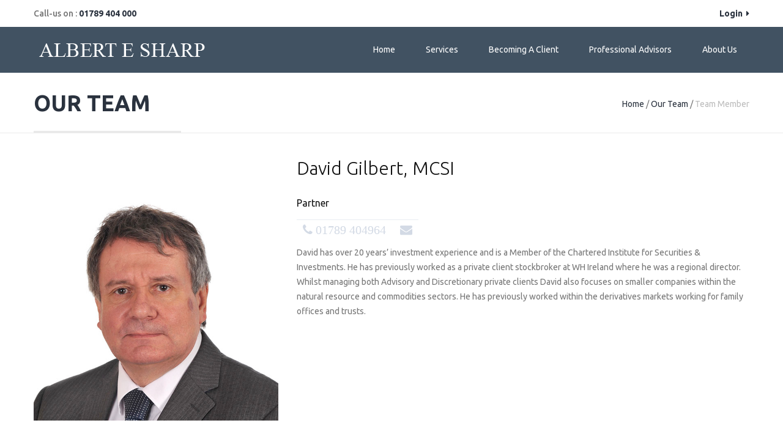

--- FILE ---
content_type: text/html; charset=utf-8
request_url: https://albertesharp.com/TeamMember.aspx?Id=12
body_size: 5752
content:


<!DOCTYPE HTML>
<!--[if IE 7 ]>    <html lang="en-gb" class="isie ie7 oldie no-js"> <![endif]-->
<!--[if IE 8 ]>    <html lang="en-gb" class="isie ie8 oldie no-js"> <![endif]-->
<!--[if IE 9 ]>    <html lang="en-gb" class="isie ie9 no-js"> <![endif]-->
<!--[if (gt IE 9)|!(IE)]><!-->
<html lang="en-gb" class="no-js has-loader">
<!--<![endif]-->

<head>
    <meta http-equiv="Content-Type" content="text/html; charset=utf-8">
    <meta name="viewport" content="width=device-width, initial-scale=1, maximum-scale=1">
    <title>Albert E Sharp</title>

    <!-- Favicon -->
    <link rel="shortcut icon" href="/images/favicon.ico" />
    <link rel="apple-touch-icon" href="/img/icon57.png" sizes="57x57" />
    <link rel="apple-touch-icon" href="/img/icon72.png" sizes="72x72" />
    <link rel="apple-touch-icon" href="/img/icon76.png" sizes="76x76" />
    <link rel="apple-touch-icon" href="/img/icon114.png" sizes="114x114" />
    <link rel="apple-touch-icon" href="/img/icon120.png" sizes="120x120" />
    <link rel="apple-touch-icon" href="/img/icon144.png" sizes="144x144" />
    <link rel="apple-touch-icon" href="/img/icon152.png" sizes="152x152" />

    <!-- CSS Stylesheets -->
    <link id="default-css" rel="stylesheet" href="/css/style.css?v=1.2" type="text/css">
    <link id="shortcodes-css" rel="stylesheet" href="/css/shortcodes.css" type="text/css">
    <link id="responsive-css" rel="stylesheet" href="/css/responsive.css" type="text/css">
    <link id="skin-css" rel="stylesheet" href="/skins/electricblue/style.css" type="text/css">

    <!-- Additional Stylesheets -->
    <link rel="stylesheet" href="/css/component.css" type="text/css">
    <link href="/css/pace-theme-loading-bar.css" rel="stylesheet" media="all" />

    <!-- Google fonts -->
    <link href='https://fonts.googleapis.com/css?family=Ubuntu:300,400,500,700' rel='stylesheet' type='text/css'>

    <!-- Font Awesome -->
    <link rel="stylesheet" href="/css/font-awesome.min.css" type="text/css">

    <!--[if lt IE 9]>
    <script src="https://html5shim.googlecode.com/svn/trunk/html5.js"></script>
<![endif]-->

    <script type="text/javascript" src="js/modernizr-2.6.2.min.js"></script>

    


    <script>
        (function (i, s, o, g, r, a, m) {
            i['GoogleAnalyticsObject'] = r; i[r] = i[r] || function () {
                (i[r].q = i[r].q || []).push(arguments)
            }, i[r].l = 1 * new Date(); a = s.createElement(o),
            m = s.getElementsByTagName(o)[0]; a.async = 1; a.src = g; m.parentNode.insertBefore(a, m)
        })(window, document, 'script', '//www.google-analytics.com/analytics.js', 'ga');

        ga('create', 'UA-64657644-1', 'auto');
        ga('send', 'pageview');

    </script>
</head>

<body>
    <form method="post" action="./TeamMember.aspx?Id=12" id="form1">
<div class="aspNetHidden">
<input type="hidden" name="__VIEWSTATE" id="__VIEWSTATE" value="Ha8Phzdig47Vx+JjdT6o4r1lVcNEOpc35JSvNsdxOnvPMsSY5inMM97L7tcdjWcBjrC8Xwqcxn1HGwgRUfwibxywmrw1j5FemvLgGEitbwrqVQ+7xCNs3sOut7KMroyHXf84JyXaO7ByGNttbHFUZBS41DTbrxDip9nR+1XvYxT1uT8/V6I0LSqEqV3cxq+IXbOhia6b3ikwd0wOY4wCOl1mdytcU6Fsy3pZqyhA8ZHh5u2I2mLyUnN0ZTEcczDHJyTp4D8h+RSySv3bShNLk5xs1wN/NDfSMLCkC/lEsyjcP+ENt8HZpD9fgn5merC+yarNdAiUWIa5Eix3/qOmQOKGV2gUox9PvTAWMFVPi6KoNN967UKdPq87lbd2VFUFMsJW/7T2LTMuNODCgShhgqA5ngdlSuHscc4mF1orO+n48CKtrkGsEuB0FX+ptWKk1yGNsvWFCpE4IObGBzDMo3n9QGE5ATxhjRrnYmRhSPtS08pTIxT6ZbjdkyY/30SIBwCkFAsrEU8qEimo6091DfDNCtLUp1i9yVxeb1UNxIfy4A+BBes1Hp/C6tbL0ZdlhsSCBpZtl6jnXUwFmHLRHQJcPQmgTTVp9wXe8AI5jJnwCI5f5sdgBQU2GotZjCEC4eGMoaMclzKe+3oOXhsE7rCA70909PEB2/5F6h/KbwuENjf8kFeDtRGU3LymHh/2AqfvnlQwY2zZvwgjmCYotUlGte9EG8NxqiotXodi9jvpH7ADjDzCNXP+/LgIuBjeU3jMFBKiSfefjJyfdoKuU/0VUN97oscCj8wI1ZqnL9Dt59KZkAwbTzJ/zNgIWTd5MLoKAglXmXvXoDg3aGt1bKwNuWFeeZK4skyIKd/FLq+dB10E+jsX1vBATvAutmLMRWMcV1cyHIypU0fqXPT6gw==" />
</div>

<div class="aspNetHidden">

	<input type="hidden" name="__VIEWSTATEGENERATOR" id="__VIEWSTATEGENERATOR" value="2482A61E" />
	<input type="hidden" name="__EVENTVALIDATION" id="__EVENTVALIDATION" value="MyLRiJoVNlISAIpY1JkPbUx5GxBinysUV2JjV+y3v9HBXe8F+7ZEIq10QWQ22iuaNKI20QAQdJsGPH82BE36/bvo9W9LPXlVE0bhSRgFsS0IHFw8R91pcr9YBVfXb3Lu" />
</div>
        <!-- **Wrapper** -->
        <div class="wrapper">

            <div id="loadingAnimation">
                <div id="loader-wrapper">
                    <div class="loader">
                        <!-- the component -->
                        <div class="pre-loader"></div>
                    </div>
                </div>
            </div>

            <!-- **Header Top Bar** -->
            <div id="bbar-wrapper">

                <div class="container">
                    <div class="column dt-sc-one-half first">
                        <p class="contact">Call-us on : <span>01789 404 000</span> </p>
                    </div>

                    <div class="column dt-sc-one-half alignright">
                        <div class="buttons">
                            <a href="https://www.albertesharp.net/" title="">Login <i class="fa fa-caret-right"></i></a>
                        </div>
                    </div>
                </div>
            </div>
            <!-- **Header Top Bar Ends** -->

            <!-- **Header Wrapper** -->
            <div id="header-wrapper">
                <!-- **Header** -->
                <header id="header" class="header2">
                    <div class="container">
                        <!-- **Logo** -->
                        <div id="logo">
                            <a href="/Default.aspx">
                                <img src="/images/AES/logo.png" alt="logo">
                            </a>
                        </div>
                        <!-- **Logo Ends** -->

                        <!-- **Main-Menu Navigation** -->
                        <nav id="main-menu">
                            <div class="main-menuwrapper">
                                <ul class="dl-menu">
                                    <li><a href="/Default.aspx" title="">Home </a>

                                    </li>

                                    <li><a href="/Services.aspx" title="">Services </a>
                                        <ul class="dl-submenu">
                                            <li><a href="/ServicesOverview.aspx?Id=discretionary" title="">Discretionary Management </a>
                                                <ul class="secondary dl-submenu">
                                                    <li> <a href="/ServicesDetail.aspx?Id=individual&Type=D" title=""> Individuals </a> </li>
                                                    <li> <a href="/ServicesDetail.aspx?Id=isa&Type=D" title=""> ISAs & JISAs </a> </li>
                                                    <li> <a href="/ServicesDetail.aspx?Id=pension&Type=D" title=""> Pensions </a> </li>
                                                    <li> <a href="/ServicesDetail.aspx?Id=offshore&Type=D" title=""> Offshore Bonds </a> </li>
                                                    <li> <a href="/ServicesDetail.aspx?Id=corporate&Type=D" title=""> Companies </a> </li>
                                                    <li> <a href="/ServicesDetail.aspx?Id=charity&Type=D" title=""> Charities & Trusts </a> </li>
                                                    <li> <a href="/ServicesDetail.aspx?Id=aim&Type=D" title=""> AIM & IHT </a> </li>
                                                    <li> <a href="/ServicesDetail.aspx?Id=report&Type=D" title=""> Reporting & App </a> </li>
                                                </ul>   
                                            </li>
                                            <li><a href="/ServicesOverview.aspx?Id=advisory" title="">Advisory Stockbroking </a>
                                                <ul class="secondary dl-submenu">
                                                    <li> <a href="/ServicesDetail.aspx?Id=individual&Type=A" title=""> Individuals </a> </li>
                                                    <li> <a href="/ServicesDetail.aspx?Id=isa&Type=A" title=""> ISAs & JISAs </a> </li>
                                                    <li> <a href="/ServicesDetail.aspx?Id=pension&Type=A" title=""> Pensions </a> </li>
                                                    <li> <a href="/ServicesDetail.aspx?Id=offshore&Type=A" title=""> Offshore Bonds </a> </li>
                                                    <li> <a href="/ServicesDetail.aspx?Id=corporate&Type=A" title=""> Companies </a> </li>
                                                    <li> <a href="/ServicesDetail.aspx?Id=charity&Type=A" title=""> Charities & Trusts </a> </li>
                                                    <li> <a href="/ServicesDetail.aspx?Id=aim&Type=A" title=""> AIM & IHT </a> </li>
                                                    <li> <a href="/ServicesDetail.aspx?Id=report&Type=A" title=""> Reporting & App </a> </li>
                                                </ul>   
                                            </li>
                                        </ul>
                                    </li>

                                    <li><a href="/BecomingAClient.aspx" title="">Becoming a Client </a>
                                        <ul class="dl-submenu">
                                            <li><a href="/BecomingAClientDetails.aspx?Id=indiv" title="">Individuals </a></li>
                                            <li><a href="/BecomingAClientDetails.aspx?Id=charity" title="">Charities, Trusts & Corporates </a></li>
                                            <li><a href="/ProfessionalAdvisors.aspx" title="">Professional Advisors </a></li>
                                        </ul>
                                    </li>

                                    <li><a href="/ProfessionalAdvisors.aspx" title="">Professional Advisors</a>
                                    </li>

                                    <li><a href="/AboutUs.aspx" title="">About Us </a>
                                        <ul class="dl-submenu">
                                            <li><a href="/AboutUs.aspx" title="">About Us </a></li>
                                            <li><a href="#" title="">Our Team </a>
                                                <ul class="secondary dl-submenu">
                                                    <li> <a href="/OurTeam.aspx?Id=1" title=""> Partners &amp; Investment Managers </a> </li>
                                                    <li> <a href="/OurTeam.aspx?Id=2" title=""> Intermediary Sales &amp; Support Team </a> </li>
                                                </ul>
                                            </li>
                                            <li><a href="/FAQ.aspx" title="">FAQ </a></li>
                                            <li><a href="/ContactUs.aspx" title="">Contact Us </a></li>
                                            <li><a href="/FindUs.aspx" title="">Find Us </a></li>
                                            <li><a href="/Documents.aspx" title="">Client Library </a></li>
                                        </ul>
                                    </li>
                                </ul>
                            </div>
                            <div id="dl-menu" class="dl-menuwrapper"></div>
                        </nav>
                        <!-- **Main-Menu Navigation Ends** -->
                    </div>

                </header>
                <!-- **Header Ends** -->
            </div>
            <!-- **Header Wrapper Ends** -->

            <!-- **Main** -->
            <div id="main">
                
    <!-- **Breadcrumb Section** -->
    <div class="breadcrumb-section">
        <div class="container">
            <h1>Our Team</h1>
            <div class="breadcrumb">
                <a href="/Default.aspx" title="">Home</a> / <a href="/OurTeam.aspx" title="">Our Team</a> / <span>Team Member</span>
            </div>
        </div>
    </div>
    <!-- **Breadcrumb Section Ends** -->

    <!-- **Content Main** -->
    <section class="content-main" style="padding-top:40px;">
        <!-- **Container** -->
        <div class="container">
            <!-- **Primary** -->
            <div class="content-full-width" id="primary">
                <div class="column dt-sc-one-column blog-fullwidth">
                    <!-- **Blog Entry** -->
                    <article id="ContentPlaceHolder1_today" class="blog-entry single format-image" style="display:inline;float:none;">
                        <img id="ContentPlaceHolder1_teamMemberImage" src="/images/AES/DavidGilbert.jpg" style="max-height:400px; float:left; margin: 30px 30px 20px 0px;" />

                        <div class="entry-title" style="display:inline;float:none;">
                            <h2 id="ContentPlaceHolder1_nameTxt">David Gilbert, MCSI</h2>
                            <h4 id="ContentPlaceHolder1_jobTitleTxt">Partner</h4>
                        </div>

                        <input type="hidden" name="ctl00$ContentPlaceHolder1$phoneNumberHdn" id="ContentPlaceHolder1_phoneNumberHdn" value="01789 404964" />

                        <div class="dt-sc-team type1 teamMember" style="display: inline;float:none;padding:0;">
                            <ul class="dt-sc-social-icons" style="display: inline;float:none;">
                                <li class="twitter"><i class="fa fa-phone"> 01789 404964</i></li>
                                <li class="facebook"><a class="fa fa-envelope" href="/ContactUs.aspx?Id=12"></a></li>
                            </ul>
                        </div>

                        <div class="entry-body" style="display:inline;float:none;">
                            <div class="entry-details" style="display:inline;float:none;">
                                <p id="ContentPlaceHolder1_aboutTxt">David has over 20 years’ investment experience and is a Member of the Chartered Institute for Securities &amp; Investments. He has previously worked as a private client stockbroker at WH Ireland where he was a regional director. Whilst managing both Advisory and Discretionary private clients David also focuses on smaller companies within the natural resource and commodities sectors. He has previously worked within the derivatives markets working for family offices and trusts.</p>
                            </div>
                        </div>
                    </article>

                </div>
            </div>
        </div>
    </section>

            </div>
            <!-- **Main Ends** -->

            <!-- **Footer** -->
            <footer id="footer">

                <div class="copyright">
                    <div class="container">
                        <p>Albert E Sharp LLP is a limited liability partnership, registered in England and Wales under No. OC339858. Albert E Sharp is authorised and regulated by the Financial Conduct Authority (FCA), firm reference number 488822. For full disclaimer please click <a href="/Disclaimer.aspx">here</a>.</p>
                        
                    </div>
                    <div class="AESfooter">
                        <ul class="dt-sc-social-icons">
                            <li class="linkedin"><a class="fa fa-linkedin" href="https://www.linkedin.com/company/albert-e-sharp"></a></li>
                            <li class="facebook"><a class="fa fa-facebook" href="https://www.facebook.com/AlbertESharp"></a></li>
                            <li class="twitter"><a class="fa fa-twitter" href="https://twitter.com/albertesharp"></a></li>
                            <li class="pinterest"><a class="fa fa-youtube" href="https://www.youtube.com/channel/UCTPqCK6W_j8juET3muyvPdA"></a></li>
                        </ul>
                    </div>
                </div>
            </footer>
            <!-- **Footer Ends** -->


        </div>
        <!-- **Wrapper Ends** -->

        <!-- **jQuery** -->

        <script src="/js/jquery.js"></script>
        <script src="/js/jquery-migrate-1.2.1.min.js"></script>

        <script type="text/javascript" src="/js/jquery.cookie.js"></script>
        <script type="text/javascript" src="/js/jquery.sticky.js"></script>
        <script type="text/javascript" src="/js/jquery.dlmenu.js"></script>
        <script type="text/javascript" src="/js/inview.js"></script>
        <script type="text/javascript" src="/js/jquery.ui.totop.min.js"></script>

        <script type="text/javascript" src="/js/jquery-easing-1.3.js"></script>
        <script type="text/javascript" src="/js/jquery.isotope.min.js"></script>

        <script type="text/javascript" src="/js/jquery.carouFredSel-6.2.0-packed.js"></script>
        <script type="text/javascript" src="/js/jquery.fitvids.js"></script>
        <script type="text/javascript" src="/js/jquery.bxslider.js"></script>

        <script src="/js/jquery.validate.js"></script>
        <script type="text/javascript" src="/js/custom.js?v=1.2s"></script>
        <script src="/js/validate.js"></script>
        <script src="/js/pages/master.js"></script>
        <script>
            jQuery(document).ready(function () {
                if (!jQuery.cookie("aes-id")) {
                    jQuery.cookie("aes-id", "59f24f59-e850-426d-b880-bbcd76985788", { expires: 730 });
                }
            });
        </script>

        


 

    </form>
</body>
</html>

--- FILE ---
content_type: text/css
request_url: https://albertesharp.com/css/style.css?v=1.2
body_size: 28362
content:
@charset "utf-8";
/* CSS Document */

	@import url("/css/reset.css");
		
	/*----*****---- << General >> ----*****----*/	

	body { font-size: 14px; font-weight:normal; line-height:24px; }
	
	/*----*****---- << Fonts >> ----*****----*/
	
	body, input[type=text], input[type=password], input[type=email], input[type=tel], input.text, input[type=submit], select, textarea { font-family:'Ubuntu', Arial, Helvetica, Sans-serif; }
	
	#bbar-wrapper .contact span, #bbar-wrapper a, .breadcrumb-section h1, .call-out h2, .dt-sc-team.type2 h4, .dt-sc-tb-header .dt-sc-price, .error-info h2, .dt-sc-animate-num .dt-sc-num-count, .frequent-loads li .dom-pack span, .preview-section a span { font-weight: 700; }
	
	.dt-sc-domains-list li span, .testimonial-content blockquote cite span, .widget_recent_entries ul li .entry-title, .dt-sc-progress .dt-sc-bar-text, .dt-sc-pricing-table.type2 th:first-child, .dt-sc-pricing-table.type2 td:first-child, .ico-content-wrapper.type2 .ico-content h3, .ico-content.type4 h3, .ico-content-wrapper.type3 .ico-content h4, .dt-sc-tb-title h5 { font-weight: 500; }
	
	.dt-support, .dt-support h2, .dt-support p, .dt-support span, .call-out h4, .call-out h3, .blog-entry .entry-title h3, .blog-entry.single .entry-title h2, .dt-sc-tabs-vertical-frame-content h3, #bbar-wrapper.header1 p span, #bbar-wrapper.header1 .dt-sc-button, .dt-sc-team h3, .dt-sc-team.type2 h6, .frequent-loads li .dom-pack .dom-range, .frequent-loads li .dom-pack .dom-price span, .search-form .column select option span, .progress-bar-content span.code, #footer, .content-section .call-out h2 { font-weight: 300; }
	
	.dt-support h2 span, .progress-bar-wrapper .donutchart .donutcharttext { font-weight: normal; }	
	
	/*----*****---- << Headings >> ----*****----*/
		
	h1, h2, h3, h4, h5, h6 { font-weight:normal; }	
	
	h1{ font-size:40px; line-height:normal; margin-bottom:20px; }
	h2{ font-size:25px; line-height:normal; margin-bottom:15px; }
	h3{ font-size:20px; line-height:normal; margin-bottom:15px; }
	h4{ font-size:16px; line-height:normal; margin-bottom:10px; }
	h5{ font-size:15px; line-height:20px; margin-bottom:10px; }
	h6{ font-size:14px; line-height:20px; margin-bottom:10px; }
	
	.title { display:block; text-transform: uppercase; }
	h2.title { margin-bottom: 35px; }
	
	.hr-border-title { clear: both; margin-bottom: 30px; position: relative; text-transform: uppercase; }
	.hr-border-title:after { border-top: 1px dashed #eaeaea; border-bottom: 1px dashed #eaeaea; content:""; display:block; height:2px; position:absolute; top:15px; width:100%; }
	.hr-border-title span { background:#fff; display:inline-block; padding-right:20px; position:relative; z-index:1; }
	.hr-border-title.center span { padding:0 20px; }
	
	/*----*****---- << Text Elements >> ----*****----*/
	
	a{ text-decoration:none; }
	a img{ border:none; }
	
	strong{ font-weight: bold; }
	em{ font-style: italic; }
	
	address { display:block; margin:10px 0px 20px; }
	abbr {  border-bottom:1px dotted #3d3d3d; cursor:help; }
	ins { background:#FFF9C0; }
	sub, sup { font-size:75%; line-height:0; position:relative; vertical-align:baseline; }
	sub { bottom: -3px; }
	sup { bottom: -3px; }	
	
	p { margin-bottom:10px; }	
	ul, ol, pre, code{ margin-bottom:20px; }
	
	ul{ list-style-type:none; list-style-position:inside; }
	ul li { padding-bottom:10px; }
	ul li ul { list-style-type:disc; padding-left:20px; margin:10px 0px 0px; }
	ul ul ul { margin-bottom:0px; list-style-type:circle; }
	
	ol{ list-style-type:decimal; list-style-position:outside; padding-left:20px; }
	ol li { padding-bottom:10px; }
	ol li ol { margin-bottom:0px; list-style-type:lower-alpha; }
	ol ol ol { margin-bottom:0px; list-style-type:lower-roman; }	
	
	blockquote { line-height:25px; font-style:italic; font-size:16px; padding:0 0 0 30px; margin:25px 0px 30px; display:block; position:relative; }
	blockquote span { background-color:#e6e2d6; background-position:-354px -234px; width:70px; height:70px; float:left; margin:0px 10px 0px 0px; border-radius:70px; -moz-border-radius:70px; -ms-border-radius:70px; -o-border-radius:70px; -webkit-border-radius:70px; }
	blockquote p { margin-bottom:0px; }
	blockquote cite { float:right; margin:10px 0px 0px; font-size:14px; }
	
	blockquote:before { content:'"'; content:open-quote; font-size:60px; font-style:italic; color:#666666; position:absolute; left:-5px; top:13px; font-weight:normal; }
	blockquote:after { content:'"'; content:close-quote; font-size:60px; font-style:italic; color:#666666; position:absolute; width:30px; bottom:-17px; font-weight:normal; }
	
	blockquote.alignleft { margin-right:20px; text-align:left; width:30%; float:left; }
	blockquote.alignright { margin-left:20px; text-align:left; width:30%; float:right; }
	blockquote.aligncenter { width:100%; text-align:center; }

    .boldText {
        font-weight: bold;
    }

    .blueItalics {
        color: #8496b0;
        font-style:italic;
    }
		
	/* due to IE <HR> margin bugs I had to made classed and apply them to div to achieve the effect of a <HR> */
	
	.hr { background:url(images/splitter.png); clear:both; display:block; float:left; height:10px; margin:40px 0px; position:relative; width:100%; z-index:1; }
	.hr-invisible { clear:both; display:block; float: left; margin: 40px 0; width: 100%; }
	.hr-invisible-large { clear:both; display:block; float: left; margin: 55px 0; width: 100%; }
	.hr-invisible-small { clear:both; display:block; float: left; margin: 20px 0; width:100%; }
	.hr-invisible-very-small { clear:both; display:block; float: left; margin: 10px 0; width:100%; }	
	
	pre, code{ border-left:3px solid #f8cc6e; background-color:#e6e2d6; display:block; padding:10px; font-size:11px; font-family: monospace; width:96.5%; overflow:auto; }
	
	hr{ background-color: #e6e2d6; border: none; height: 1px; margin: 30px 0; }
	
	.hr.top, .hr-border.top { width:97%; }
	.hr.top, .hr-border.top { background-position:right center; text-align:right; }
	.hr.top a, .hr-border.top a { color:#999589; background:transparent; font-size:11px; line-height:16px; padding-left:5px; position:absolute; right:-21px; top:-5px; }
	.hr.top a:hover, .hr-border.top a:hover { color:#2d2d29; }
		
	.clear { float:none; clear:both; margin: 0; padding: 0; }
	.float-right { float:right; }
	.float-left { float:left; }
	.center { width:100%; text-align:center; }
	.hidden { display:none; }
	
	.post-edit-link { background:#e5e5e5; color:#5a5a5a; float:right; clear:both; margin:20px 0px 0px; line-height:24px; padding:0px 10px; font-size:12px; }
	.post-edit-link:hover { background:#4C4C4C; color:#ffffff; text-shadow:0px 1px 0px #0e4b6e; }
		
	/*----*****---- << Tables >> ----*****----*/
	
	table { border-collapse:separate; border-spacing:0; margin-bottom:20px; width:100%; clear:both; border-color: #dfdfdf; border-style: solid; border-width: 1px 0 0 1px; }
	th { color: #fff; border-style: solid; border-width: 0 1px 3px 0; padding:17px 15px; font-size:16px; line-height:normal; font-weight:bold; text-transform:uppercase; text-align:center; }
	td { border-color: #dfdfdf; border-style: solid; border-width:  0 1px 1px 0 ; background:#f7f7f7; font-size:14px; line-height:normal; text-align:center; padding:13px 15px; }
	
	/*----*****---- << Columns >> ----*****----*/
	
	.column { float: left; margin: 0 0 0 2%; min-height: 1px; position: relative; } 
	.column.first { margin-left: 0; }
	
	.dt-sc-full-width, .dt-sc-one-column { width: 100%; }
	.column.dt-sc-full-width, .column.dt-sc-one-column { margin-left: 0; }
	
	.dt-sc-one-half { width: 49%; }
	.dt-sc-one-third { width: 32%; }
	.dt-sc-two-third { width: 66%; }
	.dt-sc-one-fourth { width: 23.5%; }
	.dt-sc-three-fourth { width: 74.5%; }
	.dt-sc-one-fifth { width: 18.4%; }
	.dt-sc-two-fifth { width: 38.8%; }
	.dt-sc-three-fifth { width: 59.2%; }
	.dt-sc-four-fifth { width: 79.6%; }
	.dt-sc-one-sixth { width: 15%; }
	.dt-sc-two-sixth { width: 32%; }
	.dt-sc-three-sixth { width: 49%; }
	.dt-sc-four-sixth { width: 66%; }
	.dt-sc-five-sixth { width: 83%; }
	
	.column img { height: auto; max-width: 100%; }
	.dt-sc-one-half iframe, .dt-sc-one-third iframe, .dt-sc-one-fourth iframe, .dt-sc-three-fourth iframe, .dt-sc-two-third iframe, iframe { max-width: 100%; }
	embed, iframe, object, video { max-width: 100%; }
	
	.column.no-space { margin-left: 0; margin-right: 0; }
	.column.no-space.dt-sc-one-fourth { width: 25%; }
	.column.no-space.dt-sc-one-third { width: 33.33%; }
	.column.no-space.dt-sc-one-half { width: 50%; }
	.column.no-space.dt-sc-one-fifth { width: 20%; }
	.column.no-space.dt-sc-one-sixth { width: 16.66%; }
	.column.no-space.dt-sc-three-fourth { width: 75%; }
	.column.no-space.dt-sc-two-third { width: 66.6%; }
	.column.no-space.dt-sc-four-fifth { width: 80%; }
	.column.no-space.dt-sc-three-fifth { width: 60%; }
	.column.no-space.dt-sc-two-fifth { width: 40%; }
	.column.no-space.dt-sc-two-sixth { width: 33.2%; }
	.column.no-space.dt-sc-three-sixth { width: 49.8%; }
	.column.no-space.dt-sc-four-sixth { width: 66.4%; }
	.column.no-space.dt-sc-five-sixth { width: 83%; }
	
	/*----*****---- << Definition Lists >> ----*****----*/
	
	dl { margin:0px 20px; }
	dl.gallery-item { margin:0px; }
	.gallery-caption { margin-bottom:10px; }
	.gallery-item img { border:2px solid #C4C1AE !important; }
	dt { font-weight:bold; font-size:14px; margin-bottom:10px; }
	dd { margin-bottom:20px; line-height:20px; }	
		
	/*----*****---- << Forms >> ----*****----*/
	
	label{ color:#2e2a2b; font-size: 12px; font-weight: 500; }
	label span{ color:#b4b4b4; }

	fieldset{ border:1px solid #efefef; padding:15px; margin:0 0 20px 0; }
	legend{ font-weight: bold; }
	
	input[type="text"], input[type="email"], input[type="password"], input[type="tel"], textarea { background:#fff; border: 1px solid; color:#666666; padding: 15px; display:block; font-size: 14px; margin:10px 0 0; box-sizing: border-box; -webkit-box-sizing: border-box; -moz-box-sizing: border-box; -ms-box-sizing: border-box; -o-box-sizing: border-box; width: 100%; }
	input[type="text"], input[type="email"], input[type="password"], input[type="tel"] { }
	textarea { height: 190px; margin: 20px 0 0; overflow:auto; resize: none; }
	
	 select { background-color: #ffffff; background-image: url("/images/select-box.jpg"); background-position: right center; background-repeat: no-repeat; border: 1px solid #c4c4c4; border-radius: 0; color: #666666; cursor: pointer; display: block; font-size: 14px; height: 50px; margin: 10px 0; outline: medium none; padding: 15px; width: 100%; }
	 select option { padding: 0 15px; } 
	.selection-box { display: block; position: relative; } 
	.selection-box:before, .selection-box:after { content: ""; pointer-events: none; position: absolute; }
	.selection-box:before { border-left: 6px solid rgba(0, 0, 0, 0); border-right: 6px solid rgba(0, 0, 0, 0); border-top: 6px solid rgba(0, 0, 0, 0.2); bottom: 0; height: 0; margin: auto; right: 20px; top: 3px; z-index: 1; }
	.selection-box:after { background: #ffffff; border-left: 1px solid #e3e3e3; border-right: 1px solid #e3e3e3; height: 48px; right: 0; top: 1px; width: 48px; }
	.selection-box select { background: #ffffff; }	
	
	input[type="text"].error, input[type="email"].error, input[type="password"].error, textarea.error { border-color:#ff0000 !important; }
	
	input[type=submit], button, input[type=button] { border: none; color: #fff; cursor: pointer; display: inline-block; *display: inline; float: right; font-size: 13px; margin: 10px 0 0; padding: 10px; *padding: 6px 5px 7px; text-transform: capitalize; zoom: 1; appearance: none; -webkit-appearance: none; -moz-appearance: none; }	
	
	.searchform { border: 1px solid; float:left; width:100%; }
	.searchform input[type="text"] { border:none; float:left; line-height: 20px; margin:0; padding: 5px 6px 5px 8px; width: 87%; }	
	.searchform input:focus { outline:none; }
	.searchform input[type="submit"] { background:url(images/ico-search.png) left no-repeat; border:none; float:left; font-size:0; height:14px; line-height:0; margin:9px 0 0 10px; padding:0; width:15px; }
	.searchform input[type="submit"]:hover { background:url(images/ico-search.png) left no-repeat; }
	
	.newsletter-container h2 { font-weight: bold; }
	.newsletter-container .column h2 { margin: 10px 0 0; }
	.newsletter-container p { margin-top: 5px; }
	
	.newsletter-form { float:left; width:100%;}
	.newsletter-form input[type="text"], .newsletter-form input[type="email"] { border:1px solid #e3e3e3; float:left; padding: 10px;  width:82%; border-radius: 3px 0 0 3px; -webkit-border-radius: 3px 0 0 3px; -moz-border-radius: 3px 0 0 3px; -ms-border-radius: 3px 0 0 3px; -o-border-radius: 3px 0 0 3px; }
	.newsletter-form input.error { border-right: none; }
	.newsletter-form input[type="submit"] { border: none; float: left; min-height: 38px; padding:10px 25px; border-radius: 0 3px 3px 0; -webkit-border-radius: 0 3px 3px 0; -moz-border-radius: 0 3px 3px 0; -ms-border-radius: 0 3px 3px 0; -o-border-radius: 0 3px 3px 0; }

	#ajax_subscribe_msg { float: left; line-height:24px; margin: 10px 0 0; }
	span.error-msg { color:#ac161a; }
	span.success-msg { color:#37a700; }		
	
	#commentform input[type="email"], #commentform input[type="text"], .contact-frm input[type="email"], .contact-frm input[type="text"] { padding:15px; }
	#commentform input[type=submit], .contact-frm input[type=submit] { font-size:15px; margin: 15px 0 0; }	
	
	.inquiry-form input[type="text"], .inquiry-form input[type="email"] { margin: 20px 0 0; }	
	.inquiry-form input[type="submit"] { display: block; float: none; margin: 20px auto 0; }
	.inquiry-form textarea { height: 180px; }
	
	.search-form { text-align: center; }
	.search-form input[type="text"] { display: inline-block; line-height: normal; width: 40%; }
	.search-form input[type="submit"] { display: inline-block; float: none; line-height: 18px; margin-left: 10px;  }	
	
	.search-form .column input[type="text"], .search-form .column input[type="submit"], .search-form .column select { width: 100%; }
	.search-form .column input[type="submit"] { margin: 10px 0 0;  }
	.search-form .column input[type="text"], .search-form .column select { color: #868686; }
	
	.form-wrapper { display: block; margin-left: auto; margin-right: auto; width: 70%; }
	.form-wrapper form { background: #fff; float: left; padding: 50px; width: 100%; box-sizing: content-box; -webkit-box-sizing: border-box; -moz-box-sizing: border-box; -ms-box-sizing: border-box; -o-box-sizing: border-box; }
	#loginform input[type="submit"], #reg_form input[type="submit"] { font-size: 16px; margin-bottom: 10px; width: 100%; }		
	
	
	/*----*****---- << Images >> ----*****----*/
	
	#primary img { max-width:100%; }
	
	.wp-caption { background:#C4C1AE; border:1px solid #C4C1AE; margin-bottom:10px; margin-top:10px; max-width:96%; padding:5px 7px 7px 5px; }
	.wp-caption img { display:block; margin: 0 auto; padding:6px; max-width:98%; }
	.wp-caption .wp-caption-text { text-align:center; padding-top:0px; margin:0px; }
	
	img.size-auto, img.size-large, img.size-full, img.size-medium { max-width:99.6%; height: auto; }
	.alignleft, img.alignleft { display: inline; float: left; margin-right: 20px; }
	.alignright, img.alignright { display: inline; float: right; margin-left: 20px; text-align:right; }
	.aligncenter, img.aligncenter { clear: both; display: block; margin-left: auto; margin-right: auto; text-align:center; }
	.alignleft, .alignright, .aligncenter, .alignnone, img.alignleft, img.alignright, img.aligncenter { margin-bottom:20px; }
	
	
	/*----*****---- << PIE.htc >> ----*****----*/	
	
	ul.dt-sc-tabs-vertical-frame li a span, .dt-sc-error-box, .dt-sc-warning-box, .dt-sc-success-box, .dt-sc-info-box, .testimonial .author, .testimonial .author img, .testimonial blockquote, .testimonial blockquote span, .dt-sc-progress.custom-bar,  .dt-sc-progress.custom-bar .dt-sc-bar, #tiptip_content, .newsletter-form input[type="text"], .newsletter-form input[type="email"], .newsletter-form input[type="submit"], .demo-btn a.purchase, .demo-btn a.demo, .demo-btn span { position:relative\0/; behavior:url(PIE.htc); } 	
	
	/*----*****---- << Transition >> ----*****----*/
	
	a, input[type=submit], button, input[type=button], .widget ul li, .portfolio .portfolio-thumb > img, .portfolio:hover .portfolio-thumb > img, .sorting-container a:hover, .sorting-container a.active-sort:hover:after,  .dt-sc-pr-tb-col:hover:after { -webkit-transition:all 300ms linear; -moz-transition:all 300ms linear; -o-transition:all 300ms linear; -ms-transition:all 300ms linear; transition:all 300ms linear; }
	
	.sorting-container a:hover:after { -webkit-transition:all 500ms linear; -moz-transition:all 500ms linear; -o-transition:all 500ms linear; -ms-transition:all 500ms linear; transition:all 500ms linear; }
	
	/*----*****---- << Widgets >> ----*****----*/
	
	.widget { color:#fff; float:left; margin:0; padding:0 0 30px; width:100%; }
	.widget .widgettitle { margin-bottom:30px; position:relative; }
	
	#secondary .widgettitle { border:none; color:#000; font-size:18px; padding:0; text-transform:capitalize; }
	#footer .widgettitle { color:#fff; font-size:16px; text-transform:uppercase; }

	#footer .widget { padding:0 0 30px 20px; box-sizing: border-box; -webkit-box-sizing: border-box; -moz-box-sizing: border-box; -ms-box-sizing: border-box; -o-box-sizing: border-box; }
	#footer .widget:before { content: ""; border-left: 1px solid; position: absolute; left: 0; top: -10px; bottom: 0; height: 260px; }
	.widget ul { float:left; margin:0px; padding:0px; width:100%; }
	.widget ul li { float:left; font-size:13px; padding: 0; }
	.widget ul li a { display:block; line-height:20px; position:relative; }
	
	.widget ul ul { margin:10px 0 0 20px; }
	.widget ul ul li { width:90%; }
		
	.widget_links ul { padding-left:5px;}
	.widget_links ul li { padding-bottom: 10px; width: 100%; }
	.widget_links ul li:before { content:"\f0da"; float:left; font-family:FontAwesome; line-height:20px; margin-right:10px; }
	
	.widget_recent_entries ul li { display: block; width: 100%; }
	.widget_recent_entries ul li .entry-title { font-size: 14px; margin: 0; }
	.widget_recent_entries ul li .entry-title a { line-height: 30px; }
	.widget_recent_entries ul li p.show-meta { float:left; font-size:12px; }
	.widget_recent_entries ul li .show-meta span { display:inline-block; margin-right:15px; }
	.widget_recent_entries ul li .show-meta a { display:inline-block; } 
	.widget_recent_entries ul li .show-meta i { font-size: 11px; line-height: 20px; margin-right: 5px; }
	
	.widget_categories ul, .widget.widget_archive ul, .widget.widget_nav_menu ul, .widget.widget_meta ul { margin-top:-12px; }
	.widget_categories ul li { display:block; float:none; margin:0px 0px 10px; padding:0px; position:relative; margin:0px; }
	.widget_categories ul li a { padding:10px 25px 10px 25px; display:block; }
	.widget_categories ul li a span,  #secondary .widget_product_categories ul li a span, .widget.widget_archive ul li a span { position:absolute; right:12px; }
	.widget_categories ul li a:before { content:"\f111"; font-family:FontAwesome; font-style:normal; font-weight:normal; font-size:14px; left:0; position:absolute; top:10px; text-decoration:inherit; }	
	
	.widget_categories ul li:hover a:before { content:"\f10c"; }
	.widget_categories ul li a:hover span { color:#fff; padding:2px 12px; position:absolute; right:0; top:5px; border-radius:2px; -webkit-border-radius:2px; -moz-border-radius:2px; -ms-border-radius:2px; -o-border-radius:2px; }
	
	.widget_tag_cloud a { border:1px solid; float:left; line-height:18px; padding:5px 10px; margin:0 5px 5px 0; position:relative; border-radius:4px; -webkit-border-radius:4px; -moz-border-radius:4px; -ms-border-radius:4px; -o-border-radius:4px; }
	.widget_tag_cloud a:hover { color:#fff !important; }
	
	.widget .carousel-arrows { padding:0; top: -1px; }	
	
	.widget_gallery { position:relative; }
	.widget_gallery .gallery-container, .widget_gallery .gallery-container ul.carousel-gallery { width:100%; }
	.carousel-gallery li { display:inline-block; width:100%; }
	.carousel-gallery li .entry-thumb, .portfolio-item .entry-thumb { display:block; float:left; margin-bottom:30px; position:relative; width:100%; }
	.carousel-gallery l .entry-thumb a,.portfolio-item .entry-thumb a { display:block; overflow:hidden; }	
	.carousel-gallery li .entry-thumb img, .portfolio-item .entry-thumb img { display:block; height: auto; max-height:100%; max-width:100%; width:100%; }
	.carousel-gallery li .entry-thumb span, .portfolio-item .entry-thumb span { border-bottom:14px solid; content:""; position:absolute; left:0; bottom:-6px; right:0; transform:skewY(2.4deg); -webkit-transform:skewY(2.4deg); -moz-transform:skewY(2.4deg); -ms-transform:skewY(2.4deg); -o-transform:skewY(2.4deg); width:100%; z-index:-1; }
	.carousel-gallery li .entry-body a.readmore, .portfolio-item .entry-body a.readmore { display: block; text-align:right; }	
	
	.widget_testimonials { position:relative; }
	.carousel-testimonials { display:block; width:100%; }
	.carousel-testimonials li { float: left; }
	.carousel-testimonials li .testimonial-content-wrapper { display:block; float:none; width:100%;}	
	.carousel-testimonials li .testimonial-content-wrapper .testimonial-content blockquote { padding:18px 10px 20px 25px; }	
	.carousel-testimonials li .testimonial-content span.quote-shape { border-left:10px solid transparent; border-right:none; border-top: 20px solid; bottom:-20px; left:20px; top:auto; }
	.carousel-testimonials li .rounded-image { margin:20px 10px 0; }
	.carousel-testimonials li p.author-info { float:left; margin:35px 0 0; }
	.carousel-testimonials li p.author-info a { color: #494949; }
	.carousel-testimonials li p.author-info a span { font-weight: bold; }
	
	@media screen and (-webkit-min-device-pixel-ratio:0) { 
		/* Safari only override */
		::i-block-chrome, .carousel-testimonials li p.author-info { font-size:12px; }
	}		
	
	.widget .newsletter-form input[type="text"], .widget .newsletter-form input[type="email"] { width: 72%; }
	.widget .newsletter-form input[type="submit"] { padding: 10px; }	
	
	.widget .dt-sc-social-icons li a { color: #fff; font-size: 16px; line-height: 32px; }
	
	.sociable_links { display: block; float: left; margin: 0; width: 100%; }
	.sociable_links li { display: inline-block; margin-right: 5px; padding: 0; width: auto; }
	.sociable_links li:last-child { margin: 0; }
	.sociable_links li .fa { color: #fff; float: left; font-size: 16px; height: 30px; line-height: 30px; width: 30px; text-align: center; border-radius: 50%; -webkit-border-radius: 50%; -moz-border-radius: 50%; -ms-border-radius: 50%; -o-border-radius: 50%; }
	.sociable_links li .fa:hover { color: #fff; }
	
	.dt-sc-social-icons { float: left; margin: 0; padding: 0; width: 100%; }
	.dt-sc-social-icons li { display: inline-block; height: 30px; margin: 0 3px 5px; padding: 0; position: relative; text-align: center; width: 30px; z-index: 1; border-radius: 50%; transition: all 0.3s ease 0s; }
	.dt-sc-social-icons li a { color: #fff; display: inline-block; height: 100%; line-height: 30px; position: relative; z-index: 1; }
    .dt-sc-social-icons li i { color: #fff; display: inline-block; height: 100%; line-height: 30px; position: relative; z-index: 1; }
	.dt-sc-social-icons li img { bottom: 0; left: 0; position: absolute; }
	.dt-sc-social-icons li img:first-child { bottom: -30px; }
	.dt-sc-social-icons li:hover img:first-child { bottom:0px; z-index:1; }
	.dt-sc-social-icons li:hover img:last-child { bottom:-29px; }
	
	.dt-sc-social-icons li:after { content: ""; height: 100%; left: 0; opacity: 0; filter: alpha(opacity=0); padding: 0; pointer-events: none; position: absolute; top: 0; width: 100%; z-index: -1; border-radius: 50%; -webkit-border-radius: 50%; -moz-border-radius: 50%; -ms-border-radius: 50%; -o-border-radius: 50%; box-sizing: content-box; -webkit-box-sizing: content-box; -moz-box-sizing: content-box; -ms-box-sizing: content-box; -o-box-sizing: content-box; transform: scale(1.3); -webkit-transform: scale(1.3); -moz-transform: scale(1.3); -ms-transform: scale(1.3); -o-transform: scale(1.3); transition: transform 0.2s linear 0s, opacity 0.3s linear 0s; -webkit-transition: transform 0.2s linear 0s, opacity 0.3s linear 0s; -moz-transition: transform 0.2s linear 0s, opacity 0.3s linear 0s; -ms-transition: transform 0.2s linear 0s, opacity 0.3s linear 0s; -o-transition: transform 0.2s linear 0s, opacity 0.3s linear 0s; }
	
	.dt-sc-social-icons li:hover:after { opacity: 1; filter: alpha(opacity=100); transform: scale(1); -webkit-transform: scale(1); -moz-transform: scale(1); -ms-transform: scale(1); -o-transform: scale(1); }	
	.dt-sc-social-icons li:hover { background: none; }
	
	.dt-sc-social-icons li.delicious:hover:after { background: #2648be; }
	.dt-sc-social-icons li.deviantart:hover:after { background: #54675a; }
	.dt-sc-social-icons li.digg:hover:after { background: #1a5891; }
	.dt-sc-social-icons li.dribbble:hover:after { background: #f974a4; }
	.dt-sc-social-icons li.facebook:hover:after { background: #3c5b9b; }
	.dt-sc-social-icons li.flickr:hover:after { background: #e30377; }
	.dt-sc-social-icons li.google:hover:after { background: #ba3526; }
	.dt-sc-social-icons li.gtalk:hover:after { background: #23458f; }
	.dt-sc-social-icons li.lastfm:hover:after { background: #d12540; }
	.dt-sc-social-icons li.linkedin:hover:after { background: #0173b2; }
	.dt-sc-social-icons li.mail:hover:after { background: #edc719; }
	.dt-sc-social-icons li.myspace:hover:after { background: #4f79c6; }
	.dt-sc-social-icons li.picasa:hover:after { background: #8a66a3; }
	.dt-sc-social-icons li.pinterest:hover:after { background: #ca1325; }
	.dt-sc-social-icons li.reddit:hover:after { background: #ff1a00; }
	.dt-sc-social-icons li.rss:hover:after { background: #ffb922; }
	.dt-sc-social-icons li.skype:hover:after { background: #00aaf1; }
	.dt-sc-social-icons li.stumbleupon:hover:after { background: #eb4924; }
	.dt-sc-social-icons li.technorati:hover:after { background: #5bb834; }
	.dt-sc-social-icons li.tumblr:hover:after { background: #2a445f; }
	.dt-sc-social-icons li.twitter:hover:after { background: #2caae1; } 
	.dt-sc-social-icons li.viadeo:hover:after { background: #f4982b; }
	.dt-sc-social-icons li.vimeo:hover:after { background: #41b2dc; }
	.dt-sc-social-icons li.yahoo:hover:after { background: #7c1f70; }
	.dt-sc-social-icons li.youtube:hover:after { background: #ff3431; }	
		
/*----*****---- << Layout (Fullwidth & Boxed) >> ----*****----*/	
	
	/*----*****---- << Container >> ----*****----*/
	
	.wrapper { float:left; width:100%; }
	#main { float: left; margin: 0; padding: 0; width: 100%; }	
	.page-template-tpl-fullwidth-php .content-main { padding: 0 0 80px; }
	.content-main { float:left; padding: 80px 0; width:100%; }	
	.container { margin: 0 auto; width: 1170px; }	
	.content { clear: both; float: left; width: 100%; }	
	
	.boxed { background-image: url("images/patterns/pattern3.jpg"); }
	.boxed .wrapper { float: none; margin-left:auto; margin-right:auto; width:1270px; }
	.boxed #header-wrapper { margin: 0 auto; width: 1270px; }
	.boxed #main { background:#fff; }	
	
	#primary { float: left; margin:0; padding:0; width: 900px; }	
	#primary.content-full-width { width:100%; }	
	#primary.with-left-sidebar { float: right; }
	
	#secondary { float: left; padding: 0; width: 250px; }
	#secondary.left-sidebar { margin: 0 20px 0 0; }	
	#secondary.right-sidebar { margin: 0 0 0 20px; }
	
	.page-with-large-slider #header-wrapper  { background: rgba(0,0,0,0.4); }
	.page-with-large-slider .is-sticky #header-wrapper { background: rgba(0,0,0,0.8); }
	.page-with-large-slider #main { margin-top: -86px; }	
	
	
	/*----*****---- << Fullwidth Section >> ----*****----*/

	.fullwidth-section { clear: both; float: left; margin: 0;  padding: 0; width: 100%; }
	.fullwidth-bg { float: left; width: 100%; }	
	
	.fullwidth-section.white-gray, .fullwidth-section.white-gray .ico-content-wrapper.type2 .ico-content { background-color: #f9f9f9; }
	.fullwidth-section.white-gray .dt-sc-box-content:after, .fullwidth-section.dark-bg .search-prev, .fullwidth-section.dark-bg .search-next { background: #fff; }
	
	.fullwidth-section.dark-bg .fullwidth-bg { background-color: rgba(0,0,0,0.85); }
	.fullwidth-section.dark-bg.skin-bg .fullwidth-bg { background: none; }
	
	.fullwidth-section.white-gray .ico-content.type4, .fullwidth-section.dt-sc-parallax .dt-sc-domains-list h3, .fullwidth-section.dt-sc-parallax .dt-sc-domains-list ul li { border-color: #e6e6e6; }	
	.fullwidth-section.dark-bg .dt-sc-domains-list h3, .fullwidth-section.dark-bg .dt-sc-domains-list ul li { border-color: rgba(255,255,255,0.2); }	
	.fullwidth-section.dark-bg .domain-search .frequent-loads li { border: none; }	
	
	.fullwidth-section.dark-bg, .fullwidth-section.dark-bg h1, .fullwidth-section.dark-bg h2, .fullwidth-section.dark-bg h3, .fullwidth-section.dark-bg h4, .fullwidth-section.dark-bg h5, .fullwidth-section.dark-bg h6, .fullwidth-section.dark-bg h1 a, .fullwidth-section.dark-bg h2 a, .fullwidth-section.dark-bg h3 a, .fullwidth-section.dark-bg h4 a, .fullwidth-section.dark-bg h5 a, .fullwidth-section.dark-bg h6 a, .fullwidth-section.dark-bg a, .fullwidth-section.dark-bg p, .fullwidth-section.dark-bg .progress-bar-content h4, .fullwidth-section.dark-bg .progress-bar-content p, .fullwidth-section.dark-bg .ico-content-wrapper.type3 h3, .fullwidth-section.dark-bg h5.dt-sc-toggle a, .fullwidth-section.dark-bg h5.dt-sc-toggle-accordion a, .fullwidth-section.dark-bg h5.dt-sc-toggle:before, .fullwidth-section.dark-bg h5.dt-sc-toggle-accordion:before, .fullwidth-section.dark-bg ul.dt-sc-fancy-list.type3 li .fa, .fullwidth-section.dark-bg .dt-sc-domains-list h3 span, .fullwidth-section.dark-bg .dt-sc-domains-list ul li span { color: #fff; }
	
	.fullwidth-section.dark-bg .dt-sc-pricing-table.type3 .dt-sc-pr-tb-col h3 { color: #333334; }
	
	.fullwidth-section.dark-bg .search-prev, .fullwidth-section.dark-bg .search-next { color: #808080; }
	
	.dt-sc-parallax { background-attachment: fixed;  background-repeat: no-repeat; }	

	.semi-background { background-position: center center; }
	.overlay { padding-top: 50px; padding-bottom: 50px; }
	
	.overlay.left-aligned { float: left; padding-right: 50px; text-align: right; width: 48%; }	
	.overlay.left-aligned .column { float: right; }
	.overlay.right-aligned { float: right; width: 48%; padding-left: 50px; }
	.overlay .dt-support, .overlay .dt-support h2, .overlay .dt-support p { color: #fff; }
	
	.dt-support h2, .dt-support h2 span { font-size: 24px; }
	.dt-support h2, .dt-support p { margin-bottom: 25px; }
	.dt-support p { font-size: 15px; }
	.dt-support span { font-size: 22px; }
	
	.fullwidth-section.semi-background h2, .fullwidth-section.semi-background .contact-info p { color: #fff; }

	
	/*----*****---- << Preview Section >> ----*****----*/	
	
	.overlay.left-aligned .contact-info .textwidget p { text-align: right; }
	
	.fullwidth-image { float: left; line-height: 0; width: 100%; }
	.alignvertical { position: absolute; top: 50%; transform: translateY(-50%); -webkit-transform: translateY(-50%); -moz-transform: translateY(-50%); -ms-transform: translateY(-50%); -o-transform: translateY(-50%); }
	
	.content-section { background: url(images/fullwidth-bg/image-bg2.jpg); background-position: 50% 50%; background-size: cover; float: left; height: 100%; overflow: hidden; position: fixed; text-align: center; z-index: 0; }
	.content-section, .preview-section { width: 50%; box-sizing: border-box; -webkit-box-sizing: border-box; -moz-box-sizing: border-box; -ms-box-sizing: border-box; -o-box-sizing: border-box; }
	
	.content-section:after { content: ""; background: rgba(0, 0, 0, 0.85); position: absolute; bottom: 0; left: 0; right: 0; top: 0; z-index: -1; }
	
	.content-section .call-out { padding: 0 30px; width: 100%; box-sizing: border-box; -webkit-box-sizing: border-box; -moz-box-sizing: border-box; -ms-box-sizing: border-box; -o-box-sizing: border-box; }
	.content-section .call-out h2 { color: #fff; font-weight: 500; }
	.content-section .buttons { margin: 10px 0 0; }
	.content-section .dt-sc-button { background:  rgba(0,0,0,0); border: 1px solid #fff; border-radius: 5px; -webkit-border-radius: 5px; -moz-border-radius: 5px; -ms-border-radius: 5px; -o-border-radius: 5px; }
	.content-section .dt-sc-button:hover { background: #fff; border: 1px solid rgba(0,0,0,0); color: #121212 !important; }
	
	.preview-section { background: #fff; padding: 30px 22px 0 25px; }
	.preview { float: left; margin-bottom: 15px; width: 100%; }
	.preview a { float: left; margin: 0 auto 20px; position: relative; text-align: center; width: 100%; }
	
	.preview a .live-view img { height: auto; width: 100%; }
	.preview h3 { font-size: 24px; font-weight: bold; }
	
	.preview a .live-view {
		color: #121212; 
		display: block; 
		font-size: 24px; 
		float: left; 
		height: auto; 
		margin: 0;
		overflow: hidden; 
		position: relative; 
		text-transform: uppercase; 
		width: 100%;
		
		background-color:#000;
		background-size:cover;
		background-position:center center; 
		background-repeat: no-repeat;
		
		border-radius: 15px 15px 0 0; 
		-webkit-border-radius: 15px 15px 0 0; 
		-moz-border-radius: 15px 15px 0 0; 
		-ms-border-radius: 15px 15px 0 0; 
		-o-border-radius: 15px 15px 0 0; 
	
		transition-property:  background-position;
		transition-duration: 6s;	
		transition-delay: 0s;
		transition-easing: ease-out;
	
		-moz-transition-property: background-position;
		-moz-transition-duration: 6s;
		-moz-transition-delay: 0s; 
		-moz-transition-easing: ease-out;
	
		-webkit-transition-property: background-position;
		-webkit-transition-duration: 6s;
		-webkit-transition-delay: 0s;
		-webkit-transition-easing: ease-out;
	
		-o-transition-property: background-position;
		-o-transition-duration: 6s;
		-o-transition-delay: 0s;
		-o-transition-easing: ease-out;
	}
	
	.preview a #home1.live-view { background-position:0 -2.5%; }
	.preview-section a:hover #home1.live-view { background-position: 0 113%; }
	
	.preview a #home2.live-view { background-position:0 -2.2%; }
	.preview-section a:hover #home2.live-view { background-position: 0 111%; }	
	
	.preview a #home3.live-view { background-position:0 -3%; }
	.preview-section a:hover #home3.live-view { background-position: 0 115%; }
	
	.preview a #home4.live-view { background-position:0 -2.6%; }
	.preview-section a:hover #home4.live-view { background-position: 0 112%; }	
	
	.preview a #onepage.live-view { background-position:0 -1.15%; }
	.preview-section a:hover #onepage.live-view { background-position: 0 105.4%; }		
			
	
	@media only screen and (min-width:1301px) and (max-width:1600px) {
		
		.preview a .live-view { border-radius: 10px 10px 0 0; -webkit-border-radius: 10px 10px 0 0; -moz-border-radius: 10px 10px 0 0; -ms-border-radius: 10px 10px 0 0; -o-border-radius: 10px 10px 0 0; }
		
	}	
	

	@media only screen and (min-width:1121px) and (max-width:1300px) {
				
		.preview-section .column { width: 100%; }		
		
	}	
	
    @media only screen and (min-width:570px) and (max-width:974px) {
		
		.preview-section .dt-sc-one-half { width: 48%; }
		.preview-section .column { margin: 0 0 0 2%; }
		.preview a .live-view { border-radius: 10px 10px 0 0; -webkit-border-radius: 10px 10px 0 0; -moz-border-radius: 10px 10px 0 0; -ms-border-radius: 10px 10px 0 0; -o-border-radius: 10px 10px 0 0; }
	}
	
    @media only screen and (max-width:360px) {

		.preview a .live-view { border-radius: 10px 10px 0 0; -webkit-border-radius: 10px 10px 0 0; -moz-border-radius: 10px 10px 0 0; -ms-border-radius: 10px 10px 0 0; -o-border-radius: 10px 10px 0 0; }
	}	
	

	/*----*****---- << Header >> ----*****----*/
	
	/******** Header Top-Bar ********/
	
	#bbar-wrapper { background: #fff; float:left; font-size: 14px; padding: 10px 0; line-height: 24px; width: 100%; }
	#bbar-wrapper .contact { font-weight: 500; margin-bottom: 0; }
	#bbar-wrapper.type2 { line-height: 30px; padding: 8px 0; }
	#bbar-wrapper.type2.dark { background: #222222; }
	#bbar-wrapper.type2 p { font-size:14px; line-height: 30px; margin: 0; }
	#bbar-wrapper.type2 p i { display:inline-block; font-size: 20px; margin: 0 3px 0 0; vertical-align: middle; }
	
	#bbar-wrapper .column.alignright { float: right; margin-bottom: 0; text-align: right; }
	#bbar-wrapper .searchform { border: 1px solid; float:right; margin: 0; width:194px;}
	#bbar-wrapper.dark .searchform { border-color: #343f4f; }
	#bbar-wrapper .searchform input[type="text"] { float:right; }	
	
	#bbar-wrapper .column.alignright a > i { margin: 0 0 0 3px; }
	
	#bbar-wrapper.header1 { border-top: 1px solid; padding: 0; }
	#bbar-wrapper.header1, #bbar-wrapper.header1 p { line-height: 44px; }
	
	#bbar-wrapper.header1 .float-left { line-height: normal; }
	#bbar-wrapper.header1 .float-left .icon { float: left; width: auto; } 
	#bbar-wrapper.header1 .float-left .icon span { border-right: 1px solid; display: block; height: 35px; margin: auto; padding: 5px 20px; width: 35px; }	
	#bbar-wrapper.header1 .float-left .ico-phone { background: url("images/ico-phone.png") no-repeat center center; border-left: 1px solid; }
	
	#bbar-wrapper.header1 .float-left .ico-chat { background: url("images/ico-chat.png") no-repeat center center; }
	
	#bbar-wrapper.header1 p { font-size: 20px; margin: 0; }
	#bbar-wrapper.header1 .dt-sc-button { color: #fff; font-size: 15px; line-height: 24px; margin: 0 0 0 15px; padding: 0 20px; text-shadow: none; vertical-align: text-top; border-radius: 3px; -webkit-border-radius: 3px; -moz-border-radius: 3px; -ms-border-radius: 3px; -o-border-radius: 3px; }
	#bbar-wrapper.header1 .buttons .dt-sc-button { margin: 0 0 0 8px; }
	
	header { float: left; width: 100%; }	
	#header-sticky-wrapper { max-width: 100%; }
	.sticky-wrapper { float: left; height:68px; max-width: 100%; width: 100%; }
	#header-wrapper, #header-wrapper header { clear: both; float: left; margin: 0; padding: 0; position: relative; width: 100%; z-index: 99999; }
	.is-sticky #header-wrapper { z-index: 99999; }
	.is-sticky #header { padding: 0; box-shadow: 0 0 5px rgba(34,34,34,0.8); -webkit-box-shadow: 0 0 5px rgba(34,34,34,0.8); -moz-box-shadow: 0 0 5px rgba(34,34,34,0.8); -ms-box-shadow: 0 0 5px rgba(34,34,34,0.8); -o-box-shadow: 0 0 5px rgba(34,34,34,0.8); }


	/******** Logo & Menu Navigation ********/
	
	#logo { font-size:40px; float:left; text-transform:uppercase; width: auto; }
	#logo a { display: block; float: left; width: 100%; }
	#logo a, #logo a:hover { color: #fff;}	
	#logo a img { display: inline-block; max-width: 100%; }	
	
	.main-menuwrapper { display:block; float:right; margin: 0; padding: 0; position:relative; z-index:100;}
	.main-menuwrapper ul { display:block; float:left; margin: 0; padding: 0; }
	.main-menuwrapper ul li { margin: 0 5px; padding: 18px 0; display:inline-block; float:left; line-height: 16px; position:relative; text-align:center; }
	.main-menuwrapper ul li a { float:left; padding: 10px 20px 12px; font-size:14px; color:#fff; text-transform: capitalize; }
	.main-menuwrapper > ul > li span { display:inline-block; text-align:center; }		
	.main-menuwrapper ul li:hover { cursor: pointer; }
	.main-menuwrapper > ul > li:last-child { margin-right: 0; }
	
	.main-menuwrapper ul ul li { border-bottom: 1px solid rgba(255,255,255, 0.25); clear:both; display: block; float: left; font-size: 12px; padding:0; text-align:left; width:100%; }
	.main-menuwrapper ul ul li:last-child { border-bottom: none;}
	.main-menuwrapper ul ul li a { display:block; float:none; padding: 16px 15px 15px; margin: 0; }
	.main-menuwrapper ul li ul { opacity: 0; filter: alpha(opacity=0); float:left; left: 0; position:absolute; top: 74px; width: 200px; z-index:1; }	
	.main-menuwrapper ul li:hover ul { display:block; }
	.main-menuwrapper ul ul li ul.secondary { left: 200px; top: 0; }
	.main-menuwrapper ul ul li:hover ul.secondary { width:100%; }
	.main-menuwrapper ul ul li.current_page_item ul li a { color:#fff; }
	.main-menuwrapper ul li .menu-icon, #header.header2 .main-menuwrapper ul li .menu-icon { display: none; }
	
	.main-menuwrapper ul ul li:before { content: " "; height: 100%; left: -3px; position: absolute; bottom: 0; top: 0; width: 3px; box-shadow: -6px 0 15px -15px inset; -webkit-box-shadow: -6px 0 15px -15px inset; -moz-box-shadow: -6px 0 15px -15px inset; -ms-box-shadow: -6px 0 15px -15px inset; -o-box-shadow: -6px 0 15px -15px inset; }	
	
	.main-menuwrapper ul ul li:after { content: " "; height: 100%; position: absolute; bottom: 0; right: -3px; top: 0; width: 3px; box-shadow: 6px 0 15px -15px inset; -webkit-box-shadow: 6px 0 15px -15px inset; -moz-box-shadow: 6px 0 15px -15px inset; -ms-box-shadow: 6px 0 15px -15px inset; -o-box-shadow: 6px 0 15px -15px inset; }
		
	.main-menuwrapper > ul > li.hasSubmenu:hover ul li a { float:left; width:100%; }
	
	#logo, #header.header2 #logo { margin: 16px 0 0; }
	#header.header3 #logo { margin: 22px 0 0;  width: 32%; }
	#header.header4 #logo { margin: 35px 0 0;  }	
	
	#header.header2 .main-menuwrapper ul ul li:first-child { border-radius: 3px 3px 0 0; -webkit-border-radius: 3px 3px 0 0; -moz-border-radius: 3px 3px 0 0; -ms-border-radius: 3px 3px 0 0; -o-border-radius: 3px 3px 0 0; }
	#header.header2 .main-menuwrapper ul ul li:last-child { border-radius: 0 0 3px 3px; -webkit-border-radius: 0 0 3px 3px; -moz-border-radius: 0 0 3px 3px; -ms-border-radius: 0 0 3px 3px; -o-border-radius: 0 0 3px 3px; }
	#header.header2 .main-menuwrapper ul li a { padding: 11px 20px 12px; border-radius: 3px; -webkit-border-radius: 3px; -moz-border-radius: 3px; -ms-border-radius: 3px; -o-border-radius: 3px; }
	#header.header2 .main-menuwrapper ul ul li a { padding: 16px 15px 15px; }	
	#header.header2 .main-menuwrapper ul > li.hasSubmenu > a { padding: 11px 24px 12px 15px; }
	
	#header.header2 .main-menuwrapper > ul > li > ul:before { border-color: rgba(0, 0, 0, 0); border-style: solid;  border-width: 0 8px 8px; content: ""; display: inline; left: 15px; position: absolute; top: -8px; width: 0; -webkit-transition: all 750ms linear; -moz-transition: all 750ms linear; -o-transition: all 750ms linear; -ms-transition: all 750ms linear; transition: all 750ms linear; }	
	
	#header.header3 .main-menuwrapper ul li a, #header.header4 .main-menuwrapper ul li a { padding: 0 18px; text-transform:uppercase; }	
	#header.header3 .main-menuwrapper ul li { margin: 0; padding: 35px 0; }
	#header.header4 .main-menuwrapper ul li { margin: 0; padding: 45px 0 35px; }	
	
	#header.header3 .main-menuwrapper > ul > li:hover > a, #header.header3 .main-menuwrapper > ul > li.current_page_item > a { margin:-35px 0; padding:35px 18px; position:relative; }
	#header.header3 .main-menuwrapper ul ul li, #header.header4 .main-menuwrapper ul ul li { padding: 0; }	
	#header.header3 .main-menuwrapper ul ul li a, #header.header4 .main-menuwrapper ul ul li a { padding: 16px 18px; }
	#header.header4 .main-menuwrapper > ul > li:hover > a, #header.header4 .main-menuwrapper > ul > li.current_page_item > a { padding:45px 18px 35px; position:relative; margin:-45px 0 -35px;  }
	#header.header4 .main-menuwrapper ul li .menu-icon { clear:both; float:none; display:block; position:relative; left:0; right:0; margin:0 auto; *margin:0; top:-12px;  }		
	
	#header.header2 .main-menuwrapper ul li ul { top: 75px; }
	#header.header3 .main-menuwrapper ul li ul { top: 86px; }
	#header.header4 .main-menuwrapper ul li ul { top: 110px; }
	
	.main-menuwrapper ul li ul ul.dl-submenu, #header.header2 .main-menuwrapper ul li ul ul.dl-submenu, #header.header3 .main-menuwrapper ul li ul ul.dl-submenu, #header.header4 .main-menuwrapper ul li ul ul.dl-submenu { left: 200px; top: 0; }
	
	#header.header3 .main-menuwrapper.nav-line > ul > li:hover > a, #header.header3 .main-menuwrapper.nav-line > ul > li.current_page_item > a, 
	#header.header4 .main-menuwrapper.nav-line > ul > li:hover > a, #header.header4 .main-menuwrapper.nav-line > ul > li.current_page_item > a { background: none; }
	
	#header.header3 .main-menuwrapper.nav-line > ul > li:before, #header.header4 .main-menuwrapper.nav-line > ul > li:before { content: ""; height: 5px; opacity: 0; filter: alpha(opacity=0); position: absolute; left: 0; top: 0; width: 100%; }
	
	#header.header3 .main-menuwrapper.nav-line > ul > li:hover:before, #header.header3 .main-menuwrapper.nav-line > ul > li.current_page_item:before,
	#header.header4 .main-menuwrapper.nav-line > ul > li:hover:before, #header.header4 .main-menuwrapper.nav-line > ul > li.current_page_item:before { opacity: 1; filter: alpha(opacity=100); transition: opacity 0.8s ease-out; -webkit-transition:opacity 0.8s ease-out; -moz-transition: opacity 0.8s ease-out; -ms-transition: opacity 0.8s ease-out; -o-transition: opacity 0.8s ease-out; }

	#header.header2 .main-menuwrapper ul li.hasSubmenu > a, #header.header5 #main-menu ul li.menu-item-simple-parent > a, #header.header5 #main-menu ul li.menu-item-megamenu-parent > a { position: relative; } 
		
	#header.header2 .main-menuwrapper ul li.hasSubmenu > a:after, #header.header2 .main-menuwrapper ul li.hasSubmenu > a:before,
	#header.header5 #main-menu ul li.menu-item-simple-parent > a:after, #header.header5 #main-menu ul li.menu-item-simple-parent > a:before,
	#header.header5 #main-menu ul li.menu-item-megamenu-parent > a:after, #header.header5 #main-menu ul li.menu-item-megamenu-parent > a:before { border-color: #fff rgba(0, 0, 0, 0) rgba(0, 0, 0, 0); border-style: solid; border-width: 4px; content: ""; display: inline; position: absolute; right: 12px; top: 19px; width: 0; }
	
	#header.header2 .main-menuwrapper ul li.hasSubmenu > a:before, #header.header5 #main-menu ul li.menu-item-simple-parent > a:before, #header.header5 #main-menu ul li.menu-item-megamenu-parent > a:before { border-width: 2px; right: 14px; z-index: 1; }
	
	#header.header2 .main-menuwrapper ul li.hasSubmenu > a:after, #header.header5 #main-menu ul li.menu-item-simple-parent > a:after, #header.header5 #main-menu ul li.menu-item-megamenu-parent > a:after { border-top-color: #fff; }
	
	#header.header5 #main-menu ul li.menu-item-simple-parent > a:after, #header.header5 #main-menu ul li.menu-item-simple-parent > a:before,
	#header.header5 #main-menu ul li.menu-item-megamenu-parent > a:after, #header.header5 #main-menu ul li.menu-item-megamenu-parent > a:before { content: none; }	

	#header.header5 #main-menu { display:block; float:right; margin: 0; padding: 0; position:relative; z-index:100;}
	#header.header5 #main-menu > ul { display:block; float:left; margin: 0; padding: 0; }
	#header.header5 #main-menu > ul > li { margin: 0 5px; padding: 18px 0; display:inline-block; float:left; line-height: 16px; text-align:center; }
	#header.header5 #main-menu ul li.menu-item-simple-parent { position: relative; }
	#header.header5 #main-menu > ul > li > a { float:left; padding: 10px 20px 12px; font-size:14px; color:#fff; text-transform: capitalize; border-radius: 3px; -webkit-border-radius: 3px; -moz-border-radius: 3px; -ms-border-radius: 3px; -o-border-radius: 3px; }
	#header.header5 #main-menu > ul > li > a > .menu-icon { display: none; }
	#header.header5 #main-menu ul li:hover { cursor: pointer; }
	#header.header5 #main-menu > ul > li:last-child { margin-right: 0; }
	
	#header.header5 #main-menu ul > ul > li { border-bottom: 1px solid rgba(255,255,255, 0.25); float: left; font-size: 12px; padding:0; position: relative; text-align:left; width:220px; }
	#header.header5 #main-menu ul ul li:last-child { border-bottom: none; }
	#header.header5 #main-menu ul li.menu-item-simple-parent ul li a, #header.header5 #main-menu ul li .megamenu-child-container ul.sub-menu > li > ul li a, .megamenu-child-container > ul.sub-menu > ul > li > a { display:block; float:none; margin: 0; padding: 10px; }	
	#header.header5 #main-menu ul li .megamenu-child-container ul.sub-menu > li > ul li a, .megamenu-child-container > ul.sub-menu > ul > li > a { padding: 10px 0; }
	
	#header.header5 #main-menu { position: inherit; }
	
	#header.header5 #main-menu ul.menu > li > .megamenu-child-container { padding: 10px 0; left: 0; right: 0; width: 100%; }
	#header.header5 #main-menu ul.menu > li > .megamenu-child-container > ul.sub-menu { display: none; margin: 0 auto; width: 1170px; }
	
	#header.header5 #main-menu ul.menu > li > .megamenu-child-container.fullwidth { left: 0; right: 0; width: 100%; }
	
	#header.header5 #main-menu ul.menu > li.menu-item-megamenu-parent:hover > .megamenu-child-container > ul.sub-menu { display: block; }

	/****** New Animated Menu *****/
	
	.main-menuwrapper ul li:hover ul { opacity: 1; filter: alpha(opacity=100); z-index: 1; }
	
	.main-menuwrapper ul li ul.dl-submenu, 
	.main-menuwrapper ul ul li ul.dl-submenu { visibility: hidden; z-index: 0; -webkit-perspective: 400px; -moz-perspective: 400px; -ms-perspective: 400px; -o-perspective: 400px; perspective: 400px; }
	
	.main-menuwrapper ul li ul.dl-submenu li,
	.main-menuwrapper ul ul li ul.dl-submenu li { display: none \9; margin: 0; height: 0; opacity: 0; filter: alpha(opacity=0); position: relative; visibility: hidden; z-index: 0; -webkit-transform: rotateY(90deg); -moz-transform: rotateY(90deg); -ms-transform: rotateY(90deg); -o-transform: rotateY(90deg); transform: rotateY(90deg); transition: opacity 0.4s, transform 0.5s; -webkit-transition: opacity 0.4s, -webkit-transform 0.5s; -moz-transition: opacity 0.4s, -moz-transform 0.5s; -ms-transition: opacity 0.4s, -ms-transform 0.5s; -o-transition: opacity 0.4s, -o-transform 0.5s; -webkit-backface-visibility:hidden; }
	
	.main-menuwrapper ul li:hover > ul.dl-submenu, 
	.main-menuwrapper ul li:focus > ul.dl-submenu { visibility: visible; }
	
	.main-menuwrapper ul li:hover > ul.dl-submenu > li, 
	.main-menuwrapper ul li:focus > ul.dl-submenu > li { display: block \9; height: 100%; opacity: 1; filter: alpha(opacity=100); visibility: visible; width: 100%; -webkit-transform: none; -moz-transform: none; -ms-transform: none; -o-transform: none; transform: none; } 
		
	.main-menuwrapper ul li ul.dl-submenu li:nth-child(1) { -webkit-transition-delay: 350ms; -moz-transition-delay: 350ms; -ms-transition-delay: 350ms; -o-transition-delay: 350ms; transition-delay: 350ms; }	
	.main-menuwrapper ul li ul.dl-submenu li:nth-child(2) { -webkit-transition-delay: 300ms; -moz-transition-delay: 300ms; -ms-transition-delay: 300ms; -o-transition-delay: 300ms; transition-delay: 300ms; }	
	.main-menuwrapper ul li ul.dl-submenu li:nth-child(3) { -webkit-transition-delay: 250ms; -moz-transition-delay: 250ms; -ms-transition-delay: 250ms; -o-transition-delay: 250ms; transition-delay: 250ms; }	
	.main-menuwrapper ul li ul.dl-submenu li:nth-child(4) { -webkit-transition-delay: 200ms; -moz-transition-delay: 200ms; -ms-transition-delay: 200ms; -o-transition-delay: 200ms; transition-delay: 200ms; }	
	.main-menuwrapper ul li ul.dl-submenu li:nth-child(5) { -webkit-transition-delay: 150ms; -moz-transition-delay: 150ms; -ms-transition-delay: 150ms; -o-transition-delay: 150ms; transition-delay: 150ms; }	
	.main-menuwrapper ul li ul.dl-submenu li:nth-child(6) { -webkit-transition-delay: 100ms; -moz-transition-delay: 100ms; -ms-transition-delay: 100ms; -o-transition-delay: 100ms; transition-delay: 100ms; }	
	.main-menuwrapper ul li ul.dl-submenu li:nth-child(7) { -webkit-transition-delay: 50ms; -moz-transition-delay: 50ms; -ms-transition-delay: 50ms; -o-transition-delay: 50ms; transition-delay: 50ms; }	
	.main-menuwrapper ul li ul.dl-submenu li:nth-child(8) { -webkit-transition-delay: 0s; -moz-transition-delay: 0s; -ms-transition-delay: 0s; -o-transition-delay: 0s; transition-delay: 0s; }	
		
	.main-menuwrapper ul li:hover ul.dl-submenu li:nth-child(1) { -webkit-transition-delay: 0s; -moz-transition-delay: 0s; -ms-transition-delay: 0s; -o-transition-delay: 0s; transition-delay: 0s; }
	.main-menuwrapper ul li:hover ul.dl-submenu li:nth-child(2) { -webkit-transition-delay: 50ms; -moz-transition-delay: 50ms; -ms-transition-delay: 50ms; -o-transition-delay: 50ms; transition-delay: 50ms; }	
	.main-menuwrapper ul li:hover ul.dl-submenu li:nth-child(3) { -webkit-transition-delay: 100ms; -moz-transition-delay: 100ms; -ms-transition-delay: 100ms; -o-transition-delay: 100ms; transition-delay: 100ms; }	
	.main-menuwrapper ul li:hover ul.dl-submenu li:nth-child(4) { -webkit-transition-delay: 150ms; -moz-transition-delay: 150ms; -ms-transition-delay: 150ms; -o-transition-delay: 150ms; transition-delay: 150ms; }	
	.main-menuwrapper ul li:hover ul.dl-submenu li:nth-child(5) { -webkit-transition-delay: 200ms; -moz-transition-delay: 200ms; -ms-transition-delay: 200ms; -o-transition-delay: 200ms; transition-delay: 200ms; }	
	.main-menuwrapper ul li:hover ul.dl-submenu li:nth-child(6) { -webkit-transition-delay: 250ms; -moz-transition-delay: 250ms; -ms-transition-delay: 250ms; -o-transition-delay: 250ms; transition-delay: 250ms; }	
	.main-menuwrapper ul li:hover ul.dl-submenu li:nth-child(7) { -webkit-transition-delay: 300ms; -moz-transition-delay: 300ms; -ms-transition-delay: 300ms; -o-transition-delay: 300ms; transition-delay: 300ms; }	
	.main-menuwrapper ul li:hover ul.dl-submenu li:nth-child(8) { -webkit-transition-delay: 350ms; -moz-transition-delay: 350ms; -ms-transition-delay: 350ms; -o-transition-delay: 350ms; transition-delay: 350ms; }	

	
	.dl-menuwrapper button, .dl-menuwrapper ul { display/*\**/: none\9; }
	
	@media screen and (min-width:0\0) {
		.dl-menuwrapper button, .dl-menuwrapper ul { display: block; }
	}	

	
	/****** Simple Drop Down Menu *****/
	
	#main-menu ul li.menu-item-simple-parent ul, #main-menu ul li.menu-item-simple-parent ul li ul, #main-menu ul li.menu-item-simple-parent ul li ul li ul { text-align:left; }
	
	#main-menu ul li.menu-item-simple-parent ul { background: #fff; border-top: 3px solid; display: none; float:left; padding: 10px 0 10px; position: absolute; left: 0; top:64px; width: 220px; z-index:1; box-shadow:0 5px 4px rgba(0, 0, 0, 0.1); -webkit-box-shadow:0 5px 4px rgba(0, 0, 0, 0.1); -moz-box-shadow:0 5px 4px rgba(0, 0, 0, 0.1); -ms-box-shadow:0 5px 4px rgba(0, 0, 0, 0.1); -o-box-shadow:0 5px 4px rgba(0, 0, 0, 0.1); }
		
	#main-menu ul li.menu-item-simple-parent ul li { display:block; padding: 0 10px; position:relative; } 
	#main-menu ul li.menu-item-simple-parent ul li a { color: #333334; position:relative; padding:10px  0 10px 10px; font-size:14px; display:block; }
	#main-menu ul li.menu-item-simple-parent ul li:last-child > a { border:none; }
	
	#main-menu ul li.menu-item-simple-parent ul li ul { left:220px; top:-10px; border-top: 0; padding-top:5px; }
	
	#main-menu ul li.menu-item-simple-parent:last-child ul, #main-menu ul li.menu-item-simple-parent:nth-child(6) ul, #main-menu ul li.menu-item-simple-parent:nth-child(7) ul { right: 0; left:inherit; }
	#main-menu ul li.menu-item-simple-parent:last-child ul li ul, #main-menu ul li.menu-item-simple-parent:nth-child(6) ul li ul, #main-menu ul li.menu-item-simple-parent:nth-child(7) ul li ul { right:220px; left:inherit; }
	
	#main-menu ul li.menu-item-simple-parent ul li a .fa { margin-right:5px; }
	
	
	/****** Mega Menu *****/
	
	#main-menu ul.menu > li > .megamenu-child-container { display: none; }
	
	.megamenu-child-container { background-color: #fff; border-top: 3px solid; padding: 10px 10px 0; position:absolute; top:74px; left: 0; float:left; z-index:99; box-shadow:0 5px 4px rgba(0, 0, 0, 0.1); }
	.hasImage-bg .megamenu-child-container { background-image: url(images/megamenu.png); background-repeat: no-repeat; }
	.hasImage-bg.right-aligned .megamenu-child-container { background-position: right bottom; }	
	
	.megamenu-2-columns-group .megamenu-child-container,
	.megamenu-3-columns-group .megamenu-child-container,
	.megamenu-4-columns-group .megamenu-child-container { width:100%; }
	
	.megamenu-child-container > ul.sub-menu > li { display:inline; float:left; margin: 0 0 0 2%; padding:15px; position: relative; width:220px; box-sizing: border-box; -webkit-box-sizing: border-box; -moz-box-sizing: border-box; -ms-box-sizing: border-box; -o-box-sizing: border-box; }
	.megamenu-child-container > ul.sub-menu > li.first { margin-left: 0; }
	
	.megamenu-child-container > ul.sub-menu > li:before	{ border-left: 1px dashed; content: ""; position: absolute; bottom: 0; left: -12px; top: 0; width: 1px; }
	.megamenu-child-container > ul.sub-menu > li:last-child:after { border-right: 1px dashed; content: ""; position: absolute; bottom: 0; right: 0; top: 0; width: 1px; }
	
	.hasImage-bg .megamenu-child-container > ul.sub-menu > li:first-child:before, .hasImage-bg .megamenu-child-container > ul.sub-menu > li:last-child:after { content: none; }
	
	
	.megamenu-2-columns-group .megamenu-child-container > ul.sub-menu > li { width: 48.9%; }
	.megamenu-3-columns-group .megamenu-child-container > ul.sub-menu > li { width: 31.9%; }
	.megamenu-4-columns-group .megamenu-child-container > ul.sub-menu > li { width: 23.4%; }
	.megamenu-5-columns-group .megamenu-child-container > ul.sub-menu > li { width: 18.4%; }
	
	.megamenu-2-columns-group .megamenu-child-container > ul.sub-menu > li.menu-item-fullwidth { display:block; width: 470px; }
	.megamenu-3-columns-group .megamenu-child-container > ul.sub-menu > li.menu-item-fullwidth { display:block; width: 720px; }
	.megamenu-4-columns-group .megamenu-child-container > ul.sub-menu > li.menu-item-fullwidth { display:block; width: 970px; }
	
	.megamenu-child-container > ul.sub-menu { padding: 0; margin: 0; text-align:left; }
	.megamenu-child-container > ul.sub-menu > li > a, .megamenu-child-container > ul.sub-menu > li > .nolink-menu { text-transform:uppercase; font-weight:300; margin-bottom:20px; display:block; font-size:18px; letter-spacing:1px; }
	
	.megamenu-child-container > ul.sub-menu > li a .fa { margin-right:5px; }
	
	.megamenu-child-container > ul.sub-menu > li > a .menu-item-description, .menu-item-description { color: #b1b1b1; display:block; font-weight:normal; padding: 0; }
	.dt-megamenu-custom-content { display: block; padding: 10px 0 0; }
	
	.megamenu-child-container ul.sub-menu > li > ul { padding: 0; margin: 0; }
	.megamenu-child-container ul.sub-menu > li > ul li { display: block; padding: 0; }
	
	.megamenu-child-container ul.sub-menu > li > ul li, .megamenu-child-container ul.sub-menu > li > ul li a { clear:both; }
	
	.megamenu-child-container ul.sub-menu > li > ul li a { color:#333334; position:relative; padding: 0; font-size:14px; display:block; }
	.megamenu-child-container ul.sub-menu > li > ul li:last-child a { border:none; }
	
	.megamenu-child-container ul.sub-menu > li > ul > li > ul { padding-left:20px; }
	
	.megamenu-child-container > ul.sub-menu > li.fulwidth-image-link > .nolink-menu { padding: 0; }
	.megamenu-child-container > ul.sub-menu > li.fulwidth-image-link ul.sub-menu { padding-top: 0; }
	.megamenu-child-container > ul.sub-menu > li.fulwidth-image-link img { max-width:100%; }
	
	/* New Mega Menu Widget area styles */
   .megamenu-child-container > ul.sub-menu > li.fill-two-columns { width: 470px; }
   .megamenu-child-container > ul.sub-menu > li.fill-three-columns { width: 720px; }
   .megamenu-child-container > ul.sub-menu > li.fill-four-columns { width: 970px; }
   
   .megamenu-2-columns-group .megamenu-child-container > ul.sub-menu > li.fill-three-columns, .megamenu-2-columns-group .megamenu-child-container > ul.sub-menu > li.fill-four-columns { width:480px; }
   .megamenu-3-columns-group .megamenu-child-container > ul.sub-menu > li.fill-four-columns { width:730px; }
   
   .megamenu-4-columns-group .megamenu-child-container ul.sub-menu li.fill-two-columns.menu-item-fullwidth .widget { width: 465px; }
   .megamenu-4-columns-group .megamenu-child-container ul.sub-menu li.fill-three-columns.menu-item-fullwidth .widget { width: 303px; }
   .megamenu-3-columns-group .megamenu-child-container ul.sub-menu li.fill-two-columns.menu-item-fullwidth .widget { width: 340px; }	
   	
	
	/****** Mobile Menu *****/
	
	.dt-menu-toggle { color:#fff; cursor:pointer; display:none; float: left; font-size:16px; font-weight:bold; margin: 10px 0 0; padding:10px 15px; text-transform:uppercase; width: 100%; box-sizing: border-box; -webkit-box-sizing: border-box; -moz-box-sizing: border-box; -ms-box-sizing: border-box; -o-box-sizing: border-box; }
	.dt-menu-toggle-icon { background:#ffffff; display:inline-block; float:right; height:2px; margin-top: 12px; position:relative; text-align:left; width:20px; }
	.dt-menu-toggle-icon:before, .dt-menu-toggle-icon:after { content:""; position:absolute; background:#ffffff; height:2px; width:20px; left: 0; top:-5px; }
	.dt-menu-toggle-icon:after { top:5px; }
	
	.dt-menu-expand { font-size:16px !important; display:none !important; position:absolute !important; right: 0; top: 0; line-height:normal; padding: 0 !important; text-align:center; line-height:37px !important; cursor:pointer; width:37px; height:37px; font-weight:bold; }		
	
	
	/*----*****---- << Slider >> ----*****----*/	
		
	#slider { clear: both; display: block; float: left; margin: 0; padding: 0; position: relative; width: 100%; }
	#slider-container { float: left; margin: 0; padding: 0; width: 100%; }
	#slider-container img { float: left; width: 100%; max-width: 100%; }
	
	.slider-wrapper { border-top: 1px solid rgba(0, 0, 0, 0.85); }
	.slider-wrapper, .page-slider-wrapper { display :block; float: left; position: relative; width:100%; }
	.slider-wrapper .caroufredsel_wrapper { margin: 0 !important; }	
	.slider-wrapper .main-slider li { float: left; height: auto; margin: 0; padding: 0; width: 100%; }
	.slider-wrapper .main-slider li img {  float: left; height: auto; max-width: 100%; width: 100%; }
	.slide-controls-wrapper { float: left; margin: -111px 0 0; outline: 0; position: relative; width: 100%; z-index: 1;  }	
	.slide-controls { display: block; float: none; margin: 0 auto; max-width: 1170px; }
	.slide-controls li { border-style: solid; border-width: 0 1px 1px 0; float: left; margin: 0; padding: 0; text-align: center; width: 16.35%; }
	.slide-controls li:last-child { border-right: none; }
	.slide-controls li a { background: #fff; display: block; font-size: 16px; line-height: 30px; padding: 30px 0; position: relative; }	
	.slide-controls li a .fa { display: block; margin-bottom: 5px; }	
	.slide-controls li.selected a, .slide-controls li.selected a:hover { color: #fff; }
	.slide-controls li.selected a:after { content: ""; border-left: 95px solid rgba(0,0,0,0); border-right: 95px solid rgba(0,0,0,0); border-bottom: 35px solid; position: absolute; top: -35px; left: 0; right: 0; width: auto; }
	
	.page-slider-wrapper h3 { line-height: 36px; }
	.page-slider-wrapper h3 span { font-weight: bold; }
	
	.page-slider { display: block; margin: 0; padding: 0; }
	.page-slider li { float: left; margin: 0; padding: 0; width: 100%; }
	.page-slider li img { display: inline-block; height: auto; width: 100%; }
	
	.slide-nav-control-wrapper ul { display: block; margin: 0; padding: 0; }
	.slide-nav-control-wrapper ul li { display: block; float: left; padding: 0; width: 50%; box-sizing: border-box; -webkit-box-sizing: border-box; -moz-box-sizing: border-box; -ms-box-sizing: border-box; -o-box-sizing: border-box; }
	.slide-nav-control-wrapper ul li a { display: block; font-size: 16px; line-height: 36px; text-align: left; }
	.slide-nav-control-wrapper ul li a .fa { display: block; float: left; font-size: 20px; line-height: inherit; margin: 0 10px 0 2px; vertical-align: middle; }
	
	.page-slider-wrapper .buttons { margin: 20px 0 0; }
	
	
	/*----*****---- << Breadcrumb Section >> ----*****----*/	
		
	.breadcrumb-section { border-bottom: 1px solid #eaeaea; float: left; padding: 25px 0 0; width: 100%; }
	.breadcrumb-section h1 { border-bottom: 3px solid #eaeaea; display: inline-block; font-size: 36px; line-height: 50px; margin: 0; padding: 0 50px 20px 0; text-transform: uppercase;  }
	.breadcrumb-section .breadcrumb { float: right; font-size: 14px; margin-top: 14px; text-align: right; width: 35%; }
	.breadcrumb-section .breadcrumb span { color: #bcbcbc; }	
	
	.page_info { margin: 0; }
	.page_info.main-title { background: #fff; border: 1px solid #e6e6e6; padding: 30px 0; text-transform: uppercase; }
	.page_info.main-title h2 { margin-bottom: 0; font-weight: 500; line-height: 50px; }
	.page_info h2 { font-size: 32px; }	
	.page_info h3 { font-size: 24px; }
	.page_info h3 span, .page_info h2 span { border-right: 1px solid; display: inline-block; margin: 0 10px 0 0; padding: 0 15px 0 0; position: relative; }
	.page_info h3 span .fa, .page_info h2 span .fa { color: #fff; font-size: 24px; height: 50px; line-height: 50px; width: 50px; border-radius: 50%; -webkit-border-radius: 50%; -moz-border-radius: 50%; -ms-border-radius: 50%; -o-border-radius: 50%; }
	.page_info.main-title h2 span .fa { background: none; line-height: 50px; position: relative; left: -10px; top: -2px; z-index: 1; border-radius: 0; -webkit-border-radius: 0; -moz-border-radius: 0; -ms-border-radius: 0; -o-border-radius: 0; }
	
	.page_info.main-title h2 span:after { content: ""; height: 50px; line-height: 50px; position: absolute; bottom: 0; left: -10px; right: 10px; top: 0; width: 50px; transform: rotate(45deg); -webkit-transform: rotate(45deg); -moz-transform: rotate(45deg); -ms-transform: rotate(45deg); -o-transform: rotate(45deg); }
	
	.page_info h4 { font-size: 20px; margin-bottom: 20px; }
	.page_info h4, .login-info p a { font-weight: 500; }
	
	
	/*----*****---- << Blog >> ----*****----*/
	
	.apply-isotope .column { margin-left:0; }
	.blog-entry { width:100%; margin:0 0 40px 0; overflow:hidden; padding:0px; float:left; }
	.dt-sc-one-column.blog-thumb .blog-entry { margin-bottom:50px; overflow:visible; }	
	
	.sticky { position:relative; }
	.sticky .featured-post, .featured-post { padding:0px; width:100%; font-size:16px; float:left; color:#333334; font-weight:bold; width:100%; text-align:center; text-transform:uppercase; margin-bottom:10px; background:url(images/splitter.png) left 4px repeat-x; }
	.sticky .featured-post span, .featured-post span { background:#fff; padding:0px 10px; }

	.blog-entry .entry-thumb { display:block; float:left; height:auto; margin:0; position:relative; width:100%; z-index:999; }
	.dt-sc-one-column.blog-thumb .blog-entry .entry-thumb { width:260px; }
	.blog-entry .entry-thumb a { display:block; float:left; overflow:hidden; width: 100%; }
	.blog-entry .entry-thumb img, .blog-entry .entry-thumb iframe { display:block; float:left; height:auto; width:100%; transform: scaleY(1); -webkit-transform: scaleY(1); -moz-transform: scaleY(1); -ms-transform: scaleY(1); -o-transform: scaleY(1); transition:all 0.4s ease-in-out 0s; -webkit-transition:all 0.4s ease-in-out 0s; -moz-transition:all 0.4s ease-in-out 0s; -ms-transition:all 0.4s ease-in-out 0s; -o-transition:all 0.4s ease-in-out 0s; } 
	
	.blog-entry .entry-thumb a:hover img { transform: scale(1.1); -webkit-transform: scale(1.1); -moz-transform: scale(1.1); -ms-transform: scale(1.1); -o-transform: scale(1.1); }
	
	.dt-sc-one-column.blog-thumb .entry-details { float:left; margin:0 0 0 20px; width:70%; }
	.with-left-sidebar .dt-sc-one-column.blog-thumb .entry-details, .with-right-sidebar .dt-sc-one-column.blog-thumb .entry-details { width:68%; }
	.entry-details { float:left; margin:30px 0 0; padding:0; width:100%; }
	.blog-fullwidth .blog-entry .entry-title h3, .blog-entry.single .entry-title h2 { font-size:30px; margin-bottom:30px; }	
	.entry-body { float:left; width: 100%; }
	
	.entry-meta { float: left; border-width:1px 0; border-style:solid; color:#959595; font-size: 13px; margin-top:15px; line-height: 36px; padding:0; width: 100%; }
	.entry-meta ul { margin: 0; }
	.entry-meta li  { display: inline; padding:0 0 0 8px; }
	.entry-meta a .fa { font-size:13px; margin-right:5px; }
	.entry-meta li a { color:#959595; }
	.dt-sc-one-third.with-sidebar .blog-entry .entry-meta ul li:last-child { display: none; }	
		
	.entry-format { border-right: 1px solid; display:none; float:left; padding:0 12px; }
	
	.format-standard .entry-format, .format-status .entry-format, .format-gallery .entry-format, .format-audio .entry-format, .format-video .entry-format, .format-image .entry-format, .format-link .entry-format, .format-aside .entry-format, .format-chat .entry-format, .format-quote .entry-format { display:block; }
	
	.ico-format:before { font-family:FontAwesome; font-size: 13px; margin:0; }	
	
	.format-standard .ico-format:before { content:"\f15c"; }
	.format-status .ico-format:before { content:"\f075"; }
	.format-gallery .ico-format:before { content:"\f030"; }
	.format-audio .ico-format:before { content:"\f001"; }
	.format-video .ico-format:before { content:"\f008"; }
	.format-image .ico-format:before { content:"\f03e"; }
	.format-link .ico-format:before { content:"\f0c1"; }
	.format-aside  .ico-format:before { content:"\f036"; }
	.format-chat .ico-format:before { content:"\f086"; }
	.format-quote .ico-format:before { content:"\f10d"; }
	
	.with-left-sidebar .dt-sc-one-third .entry-meta, .with-right-sidebar .dt-sc-one-third .entry-meta { font-size: 11px; }
	.with-left-sidebar .dt-sc-one-third .entry-format, .with-right-sidebar .dt-sc-one-third .entry-format { padding: 0 8px; }
	.with-left-sidebar .dt-sc-one-third .entry-meta li, .with-right-sidebar .dt-sc-one-third .entry-meta li { padding: 0 0 0 6px; }
	
	.entry-gallery-post-slider { margin-bottom: 0; }
	.entry-gallery-post-slider li, .project-details li, .gallery-slider li { list-style: none outside none; padding-bottom: 0; }

	.dt-sc-one-third .blog-entry .bx-controls-direction a { top: 32%; }
	.dt-sc-one-third.with-sidebar .blog-entry .bx-controls-direction a { top: 26%; }
	.dt-sc-one-half .blog-entry .bx-controls-direction a { top: 38%; }	
	.dt-sc-one-half.with-sidebar .blog-entry .bx-controls-direction a { top: 35%; }	
	.dt-sc-one-column.blog-fullwidth .bx-controls-direction a { top: 42%; }	
	.dt-sc-one-column.blog-thumb .bx-controls-direction a { top: 30%; }	
		
	
	/******** Blog Single ********/
	
	.blog-entry.single { margin:0; }
	.blog-entry.single .entry-body { float:left; margin:0px; padding:0px; width:100%; }
	.blog-entry.single .entry-meta { border: none; font-size:15px; line-height:24px; margin-top: 10px; }
	.blog-entry.single .entry-meta li { padding: 0; }
	.blog-entry.single .entry-meta .entry-format { margin-right: 8px; }
	.blog-entry.single .entry-meta a .fa { font-size: 14px;  }
	.blog-entry.single .entry-meta li span { content: ""; border-right: 1px solid #d0d0d0; margin: 0 5px; }
	.blog-entry.single .entry-meta-data p, .blog-entry.single .entry-meta-data span { display:inline-block; }
	.blog-entry.single .entry-meta-data .post-author, .blog-entry.single .entry-meta-data .post-tag, .blog-entry.single .entry-meta-data .post-date { border-right:1px solid #d0d0d0; padding-right:10px; }
	.blog-entry.single .entry-details { margin: 20px 0 0; }
	
	.right-border-quote { background:none; border-left: 4px solid; display:inline-block; font-size: 13px; line-height: 22px; margin-bottom: 20px; padding: 0 0 0 20px; border-radius: 0; -webkit-border-radius: 0; -moz-border-radius: 0; -ms-border-radius: 0; -o-border-radius: 0; }
	.right-border-quote:before { content:none; }
	
	.commententries { float: left; margin: 10px 0 0; padding: 0; width: 100%; }
	ul.commentlist { float: left; list-style: none; margin: 20px 0 0; padding: 0; width: 100%; }
	ul.commentlist li { clear: both; display: block; float: none; list-style: none; margin: 0 0 20px; padding: 0 0 0 100px; position: relative; }
	ul.commentlist li ul.children { border: none; clear: both; float: left; margin: 10px 0; padding: 0; width: 100%; }
	ul.commentlist li .respond { margin-left: 69px; } 
	ul.commentlist li .comment { margin: 0; }
	ul.commentlist li .comment-details { margin: 10px 0; padding-bottom: 5px; position: relative; }
	ul.commentlist li .comment-body { margin: 15px 0 0; }
	ul.commentlist li .comment-body p { line-height: 20px; }
	ul.commentlist li .comment-author { border:5px solid #fff; border-radius:50%; -webkit-border-radius:50%; -moz-border-radius:50%; -ms-border-radius:50%; -o-border-radius:50%; box-shadow:0 0 5px #dedede; -webkit-box-shadow:0 0 5px #dedede; -moz-box-shadow:0 0 5px #dedede; -ms-box-shadow:0 0 5px #dedede; -o-box-shadow:0 0 5px #dedede; left: 0; display:inline-block; position: absolute; top: 0; transition: all 1s ease 0s; -webkit-transition: all 1s ease 0s; -moz-transition: all 1s ease 0s; -ms-transition: all 1s ease 0s; -o-transition: all 1s ease 0s; }
	ul.commentlist li .comment-author img { border-radius:50%; -webkit-border-radius:50%; -moz-border-radius:50%; -ms-border-radius:50%; -o-border-radius:50%; float: left; margin: 0; }
	ul.commentlist li .comment-author:hover { transform: scale(1.05) rotate(-20deg) translate(2px); -webkit-transform: scale(1.05) rotate(-20deg) translate(2px); -moz-transform: scale(1.05) rotate(-20deg) translate(2px); -ms-transform: scale(1.05) rotate(-20deg) translate(2px); -o-transform: scale(1.05) rotate(-20deg) translate(2px); }
	ul.commentlist li .author-name { display:inline-block; }
	ul.commentlist li .comment-details { display: block; }
	ul.commentlist li .commentmetadata { font-size: 13px; font-style: italic; margin-left: 5px; text-decoration: none; }
	.bypostauthor { margin: 0; padding: 0; } 
	.comment-reply-link { display: inline; float:right; position: absolute; right: 0; top: 3px; text-align: right; text-transform: capitalize; }	
	
	
	/*----*****---- << Portfolio >> ----*****----*/
	
	.sorting-container { float:left; clear:both; margin:0px 0px 30px; padding:0px; width:100%; }
	.sorting-container a { border:1px solid; border-radius:3px; -webkit-border-radius:3px; -moz-border-radius:3px; -ms-border-radius:3px; -o-border-radius:3px; font-size:14px; line-height:36px; color:#333334; padding:0px 15px; margin:0px 10px 10px 0px; float:left; position:relative; }
	.sorting-container a.active-sort, .sorting-container a:hover { color:#fff; }
	.sorting-container a.active-sort:after, .sorting-container a:hover:after { border-left:5px solid transparent; border-right:5px solid transparent; bottom:-6px; content:''; left:0; margin:0 auto; position:absolute; right:0; width:0; }
	.sorting-container a.active-sort:after { border-top:5px solid; }
	.sorting-container a:hover:after { border-top:5px solid; }
	
	.portfolio-container { width:100%; float:left; clear:both; }
	
	.portfolio-carousel-wrapper { clear: both; float: left; margin: 0; padding: 0; position:relative; width: 100%; }
	.portfolio-carousel { clear: both; float: left; margin: 0; padding: 0; width:100%; }
	.portfolio-carousel li { display: inline; float: left; height: auto; }
	.portfolio-carousel .portfolio, .team-carousel .column { margin: 0 15px 0 0; }
	
	.portfolio-container .portfolio { margin-left: 0; }
	.portfolio { float:left; overflow-x: hidden; padding-bottom: 30px; -webkit-transition: all 0.4s ease-in-out; -moz-transition: all 0.4s ease-in-out; -o-transition: all 0.4s ease-in-out; -ms-transition: all 0.4s ease-in-out; transition: all 0.4s ease-in-out; }

	.portfolio .portfolio-thumb, .portfolio .portfolio-thumb img { float:left; height:auto; width:100%; }
	.portfolio .portfolio-thumb { float:left; padding: 0; position:relative; overflow: hidden; cursor:pointer; }
	.portfolio .portfolio-thumb:hover img { -webkit-transform: scale(1.3) rotate(0deg) translate(0px); -moz-transform: scale(1.3) rotate(0deg) translate(0px); -ms-transform: scale(1.3) rotate(0deg) translate(0px); -o-transform: scale(1.3) rotate(0deg) translate(0px); transform: scale(1.3) rotate(0deg) translate(0px); }	
	

	/******** Portfolio Image Overlay ********/
	
	.portfolio .image-overlay { background:url(images/bg-img-overlay.png) repeat; float:left; height:100%; left:0px; position:absolute; top:0px; width:100%; transition: opacity .5s ease-in-out; -moz-transition: opacity .5s ease-in-out; -webkit-transition: opacity .5s ease-in-out; opacity:0; filter:alpha(opacity=0); }
	.portfolio .image-overlay a { opacity:0; filter:alpha(opacity=0); text-align:center; padding:10px; position:absolute; display:inline-block; width:35px; height:35px; border-radius:5px; -webkit-border-radius:5px; -moz-border-radius:5px; -ms-border-radius:5px; -o-border-radius:5px; }
	.portfolio .image-overlay a span { color:#fff; display:inline-block; font-size:18px; height:35px; line-height:35px; width:35px; }
	
	.portfolio .image-overlay a.zoom { right:0; }
	.portfolio .image-overlay a.link { left:0; }
	
	.portfolio:hover .image-overlay a.zoom, .portfolio:hover .image-overlay a.link { opacity:1; filter:alpha(opacity=100); }
	.portfolio:hover .image-overlay { opacity:1; filter:alpha(opacity=100); transition: opacity .5s ease-in-out; -moz-transition: opacity .5s ease-in-out; -webkit-transition: opacity .5s ease-in-out; }		
	.portfolio .image-overlay a:hover { -moz-transform: scale(1.1) rotate(0deg) translate(0px); -webkit-transform: scale(1.1) rotate(0deg) translate(0px); -ms-transform: scale(1.1) rotate(0deg) translate(0px); -o-transform: scale(1.1) rotate(0deg) translate(0px); transform: scale(1.1) rotate(0deg) translate(0px); }
	.portfolio .image-overlay:after { content:""; border-style:none solid solid none; border-color:rgba(0, 0, 0, 0.3) rgba(0, 0, 0, 0.3) #fff #fff; border-width:0 30px 30px 0; right:0; position:absolute; top:0; }	
	
	.portfolio.dt-sc-one-half .image-overlay a { top: 42%; }
	.portfolio.dt-sc-one-half.with-sidebar .image-overlay a { top: 40%; }
	.portfolio.dt-sc-one-third .image-overlay a { top: 40%; }
	.portfolio.dt-sc-one-third.with-sidebar .image-overlay a  { top: 36%; }
	.portfolio.dt-sc-one-fourth .image-overlay a { top: 35%; }
	
	.portfolio.dt-sc-one-fourth.with-sidebar .image-overlay a  { height: 25px; top: 35%; width: 25px; }
	.portfolio.dt-sc-one-fourth.with-sidebar .image-overlay a span { height: 25px; line-height: 25px; width: 25px; }
	
	.portfolio.dt-sc-one-half:hover .image-overlay a.zoom { right: 38%; }
	.portfolio.dt-sc-one-half:hover .image-overlay a.link { left: 38%; }		
	
	.portfolio.dt-sc-one-half.with-sidebar:hover .image-overlay a.zoom { right: 35%; }
	.portfolio.dt-sc-one-half.with-sidebar:hover .image-overlay a.link { left: 35%; }
	
	.portfolio.dt-sc-one-third:hover .image-overlay a.zoom { right: 32%; }
	.portfolio.dt-sc-one-third:hover .image-overlay a.link { left: 32%; }
	
	.portfolio.dt-sc-one-third.with-sidebar:hover .image-overlay a.zoom { right: 27%; }
	.portfolio.dt-sc-one-third.with-sidebar:hover .image-overlay a.link { left: 27%; }

	.portfolio.dt-sc-one-fourth:hover .image-overlay a.zoom { right:26%; }
	.portfolio.dt-sc-one-fourth:hover .image-overlay a.link { left:26%; }
	
	.portfolio.dt-sc-one-fourth.with-sidebar:hover .image-overlay a.zoom { right: 24%; }
	.portfolio.dt-sc-one-fourth.with-sidebar:hover .image-overlay a.link { left: 24%; }		

	/******** Portfolio Details ********/
	
	.portfolio .portfolio-detail { background: #fff; clear:both; float:left; padding:15px 0; position:relative; text-align:left; width:100%; box-sizing: border-box; -webkit-box-sizing: border-box; -moz-box-sizing: border-box; -ms-box-sizing: border-box; -o-box-sizing: border-box; transition: all 300ms linear 0s; -webkit-transition: all 300ms linear 0s; -moz-transition: all 300ms linear 0s; -ms-transition: all 300ms linear 0s; -o-transition: all 300ms linear 0s; cursor: pointer; }
	.portfolio .portfolio-detail h3 { font-size:16px; line-height:24px; margin:0; padding:0 15px; } 
	
	.portfolio.dt-sc-one-fourth .portfolio-detail h3, .portfolio.dt-sc-one-third .portfolio-detail h3, .portfolio.dt-sc-one-third.with-sidebar .portfolio-detail h3 { font-size:15px; }
	.portfolio.dt-sc-one-fourth.with-sidebar .portfolio-detail h3 { font-size:12px; }
	.portfolio.dt-sc-one-fourth.with-sidebar .portfolio-detail { padding:10px 0px; }	
	
	.portfolio:hover .portfolio-detail { border-color: rgba(0,0,0,0); }	
	.portfolio:hover .portfolio-detail h3, .portfolio:hover .portfolio-detail h3 a, .portfolio:hover .image-overlay a span { color:#1070BE; }
	
	.isotope-hidden { display:none !important; }
	
	.isotope,
	.isotope .isotope-item {
	  -webkit-transition-duration: 0.8s;
		 -moz-transition-duration: 0.8s;
		  -ms-transition-duration: 0.8s;
		   -o-transition-duration: 0.8s;
			  transition-duration: 0.8s;
	}
	
	.isotope {
	  -webkit-transition-property: height, width;
		 -moz-transition-property: height, width;
		  -ms-transition-property: height, width;
		   -o-transition-property: height, width;
			  transition-property: height, width;
	}
	
	.isotope .isotope-item {
	  -webkit-transition-property: -webkit-transform, opacity;
		 -moz-transition-property:    -moz-transform, opacity;
		  -ms-transition-property:     -ms-transform, opacity;
		   -o-transition-property:         top, left, opacity;
			  transition-property:         transform, opacity;
	}
	
	.isotope.no-transition,
	.isotope.no-transition .isotope-item,
	.isotope .isotope-item.no-transition {
	  -webkit-transition-duration: 0s;
		 -moz-transition-duration: 0s;
		  -ms-transition-duration: 0s;
		   -o-transition-duration: 0s;
			  transition-duration: 0s;
	}
	
	/******** Portfolio Single ********/
	
	.portfolio-single { float:left; width:100%; padding:0px; margin:0px; }
	.portfolio-slider-container { float:left; width:100%; padding:0px; margin:0px 0px 20px; position:relative; }
	.two-third .portfolio-slider-container { margin-bottom:0px; }
	.portfolio-slider { float:left; width:100%; margin:0px; padding:0px; }
	.portfolio-slider li { width:100%; display:block; padding:0px; float:left; position:relative; /*margin-bottom:15px;*/ background:none; }
	.portfolio-slider li img { display:block; max-height: 100%; width:100%; } 
	
	.fluid-width-video-wrapper iframe, .fluid-width-video-wrapper object, .fluid-width-video-wrapper embed { z-index: 0 !important; }
	
	.portfolio-details { background:#e6e6e6; float:left; width:100%; }
	.portfolio-details .detail { border-right:1px solid #d0d0d0; display:inline-block; padding: 22px 20px; }
	.portfolio-details a { float:right; margin:8px 8px 0; }	
	.portfolio-details .detail span, .portfolio-bottom a { font-weight:bold; }
	
	.portfolio-single h3 { text-transform:none; }
	.portfolio-single .column.dt-sc-two-third h3 { padding: 15px 0 0; }
	.portfolio-single .item-desc { border-bottom:1px solid; padding-bottom:20px; }
	.portfolio-single .column.dt-sc-two-third .item-desc { border: none; }
	.portfolio-single .item-meta { float:left; padding:15px 0 10px; width: 100%; }
	.portfolio-single .item-meta p span { font-weight: bold; }
	.portfolio-single .item-meta .dt-sc-social-icons { margin: 15px 0 0; }
	
	.portfolio-share { float:left; clear:both; margin: 15px 0 0; width: 100%; }
	.portfolio-share .social-icons { float:left; }
	
	.right-gallery { float:right; margin-left:2%; margin-right:0px; }
	
	.post-nav-container { float:left; width:100%; margin:30px 0px 0px; padding:15px 0px; clear:both; border-top:1px solid; }
	.post-nav-container a span { font-weight:normal; color:#959595; }
	.post-nav-container .post-prev-link { float:left; }
	.post-nav-container .post-next-link { float:right; }

	
	/*----*****---- << Side Navigation >> ----*****----*/	
	
	.side-nav-container { float: left; margin: 0; padding: 0; width: 100%; }
	.side-nav-container ul { float: left; margin: 0; padding: 0; width: 100%; }
	.side-nav-container ul li { border-style: solid; border-width: 0 1px 1px 1px; display: inline; float: left; margin: 0; padding: 0; position: relative; width: 98.5%; }
	.side-nav-container ul li:first-child { border-top:1px solid; }
	.side-nav-container ul li a { background:#fff; border-right: 4px solid #fff; color: #666666; display: block; line-height: 58px; margin: 0;  }
	.side-nav-container ul li:hover a { border-right: 4px solid; }
	.side-nav-container ul li a i { background: #f9f9f9; color: #494949; float: left; font-family: FontAwesome; font-size: 15px; height: 58px; line-height: 58px; margin-right: 20px; text-align: center; width: 50px; }
	.side-nav-container ul li:hover i { background: #3a3a3a; color: #fff; }
	.side-nav-container ul li.current_page_item { border-right:none; }
	.side-nav-container ul li.current_page_item a { border-right:none; position:relative; }	
	.side-nav-container ul li.current_page_item a:after { background: url("images/feature-active.png") right center no-repeat; content:""; height: 100%; position: absolute; right: -11px; top: 0; width: 100%; }	
	.side-nav-container ul li.current_page_item a i { background:#000; color: #fff; position:relative; }
	.side-nav-container ul li.current_page_item a i span { content:""; border-top:1px solid #000; display:inline-block; position:absolute; top:-1px; left: 0; right: 0; width:50px; }
	.side-nav-container ul li.current_page_item a i:after { content:""; border-bottom:1px solid #000; display:inline-block; position:absolute; bottom:-1px; left: 0; right: 0; width:50px; }
	.side-nav-content h2 { margin-left:35px; }	
	
	
	/*----*****---- << Contact >> ----*****----*/		
	
	.mytheme-map { clear: both; float: left; margin: -80px 0 50px; padding: 0; position: relative; width: 100%; }
	.column .mytheme-map { margin:0; }
	.mytheme-map img { max-width: none !important; }
	.mytheme-map { max-width: 100%; }		
	#map { display: block; height: 375px; margin: 0; max-width: 100%; position: relative; }		
	
	#contact .mytheme-map { margin: 0; }
	
	.contact-info .textwidget p { border-bottom:1px solid; margin-bottom:15px; padding-bottom:20px; text-align:left; }
	.contact-info p .fa { margin-right: 5px; }	
	.contact-info p span { font-weight: bold; }
	
	
	/*----*****---- << 404 >> ----*****----*/	
	
	.error-info { float:left; text-align:center; width:100%; }
	.error-info h3 { font-size:25px; }
	.error-info h2 { font-size:50px; }
	.error-info span.msg { display:block; font-size:16px; margin-bottom:15px; }


	/*----*****---- << Carousels & Sliders >> ----*****----*/	
	
	/******** BX Slider ********/
	
	.bx-controls-direction { float: left; margin: 0; padding: 0; width: 100%; } 
	.bx-controls-direction a { background-position: center center; background-repeat: no-repeat; float: left; height: 72px; opacity: 0.8; position: absolute; text-indent: -9999px; top: 35%; width: 39px !important; z-index: 999; }
	.bx-controls-direction a:hover { opacity: 1; }
	.bx-controls-direction a.bx-prev { background-image: url("images/prev-arrow.png"); left: 0; }
	.bx-controls-direction a.bx-next { background-image: url("images/next-arrow.png"); right: 0; }	
	
	.carousel-wrapper { float:left; width:100%; margin:0; padding:0; position:relative; }
	.carousel-wrapper .team-carousel {  float:left; width:100%; margin:0px; padding:0; }
	
	.carousel-arrows { background: #fff; padding-left: 20px; position: absolute; top: -57px; right: 0; }
	.carousel-arrows a { float:left; width:25px; height:25px; text-align:center; }
	.carousel-arrows a.prev-arrow { border-right:1px solid #3a485f; border-radius:5px 0 0 5px; -webkit-border-radius:5px 0 0 5px; -moz-border-radius:5px 0 0 5px; -ms-border-radius:5px 0 0 5px; -o-border-radius:5px 0 0 5px; }
	.carousel-arrows a.next-arrow { border-left:1px solid #505f76; border-radius:0 5px 5px 0; -webkit-border-radius:0 5px 5px 0; -moz-border-radius:0 5px 5px 0; -ms-border-radius:0 5px 5px 0; -o-border-radius:0 5px 5px 0; }	
	
	.carousel-arrows a span { color:#fff; display:block; font-size:11px; line-height: 26px; }
	.carousel-arrows a:hover { opacity:0.95; filter:alpha(opacity=95); }
	
	
	/******** Partner Carousel ********/
	
	.partner-carousel-wrapper { float:left; width:100%; margin:0; padding:0; position:relative; }
	.partner-carousel { float:left; width:100%; margin:0px; padding:0; }
	.partner-carousel li { float:left; height: 66px; margin:0 18px; padding:0; text-align:center; /*width: 160px !important;*/ } 
	.partner-carousel li a { display:block; height:100%; position:relative; width:100%; }
	.partner-carousel li a:hover { opacity:0.5; filter:alpha(opacity=55); }
	.partner-carousel li img { bottom:0; left:0; margin:auto; max-height:100%; max-width:100%; position:absolute; right:0; top:0; }
	.partner-carousel li a:hover img { transition: opacity .5s ease-in-out; -moz-transition: opacity .5s ease-in-out; -webkit-transition: opacity .5s ease-in-out; opacity:1; filter:alpha(opacity=100); }	
	.partner-carousel-arrows { display:block; left:0; margin:auto; position:absolute; right:0; top:-48px; text-align:center; width:104px; }
	.partner-carousel-arrows a { float:left; display:inline; max-height:48px; text-align:center; width:50px; }
	.partner-carousel-arrows a.prev-arrow { border-right:1px solid #3a485f; border-top-left-radius:50px; }
	.partner-carousel-arrows a.next-arrow { border-left:1px solid #505f76; border-top-right-radius:50px; }
	.partner-carousel-arrows a span { color:#fff; display:inline-block; font-size:16px; line-height:48px; padding:5px 0 0; }
	.partner-carousel-arrows a.prev-arrow span { padding-left:6px; }
	.partner-carousel-arrows a.next-arrow span { padding-right:6px; }	
	
	
	/******** Twitter Feeds Carousel ********/	

	.tweet-box { color: #FFFFFF; float: left; position:relative;  width: 100%; }
	.tweet-box .show-feed { background: url("images/ico-tweet-bird.png") no-repeat scroll 0 65% rgba(0, 0, 0, 0); float: left; padding: 12px 0 15px 45px;	}
	#tweets_container { display: block; margin: 20px 0 0; }
	.tweet_list li { font-size: 15px; line-height: 30px; padding-bottom: 0; text-align: left; } 
	.tweet_list li a { color: #fff; font-size: 13px; font-style: italic; font-weight: normal; margin-left: 10px; text-align: right; }
		
		
	/*----*****---- << Miscellaneous >> ----*****----*/
	
	/******** Pagination ********/	
	
	.pagination { float:left; width:100%;  margin:20px 0px 10px; padding:0px; }
	.pagination ul { float:left; margin:0px; padding:0px; }
	.pagination ul li { float:left; display:inline; margin:0px; padding:0px; }
	.pagination ul li a { border-style:solid; border-width:1px 1px 2px 1px; color:#333334; float:left; line-height:36px; margin:0 10px 0 0; padding:0 16px; position:relative; border-radius:5px; -webkit-border-radius:5px; -moz-border-radius:5px; -ms-border-radius:5px; -o-border-radius:5px; }
	.pagination ul li a.active-page { position:relative; }
	.pagination ul li a.active-page, .pagination ul li a:hover { color:#fff; }
	.pagination ul li a span { text-align:center; width:1.25em; }
	
	.pagination .next-post { float:left; margin-left:4px; padding:0px; }
	.pagination .prev-post { float:left; margin-right:4px; padding:0px; }
	
		
	/******** UI To-Top ********/	
	
	#toTop { display:none; text-decoration:none; position:fixed; bottom:30px; right:30px; overflow:hidden; width:40px; height:40px; border:none; text-indent:100%; background:url(/images/ui.totop.png) no-repeat left top; z-index:9999; }	
	#toTopHover { background:url(/images/ui.totop.png) no-repeat left -40px; width:40px; height:40px; display:block; overflow:hidden; float:left; opacity: 0; -moz-opacity: 0; filter:alpha(opacity=0); }	
	#toTop:active, #toTop:focus { outline:none;	}	
	

	/*----*****---- << Footer >> ----*****----*/
	
	#footer { float:left; padding-top:35px; width:100%; }
		
	#footer .widget a, #footer p { color:#fff; }
	#footer .widget .dt-sc-social-icons li:hover a { color: #fff; }
	
		
	/******** Copyright ********/	
	
	.copyright { background:#222222; clear:both; float:left; color:#8496b0; padding:20px 0 10px; text-align:center; width:100%; }
	.copyright p, .copyright div, .copyright a { color:#8496b0;}
	.copyright a:hover { color:#fff; }

.g-recaptcha div {
    margin: auto;
}

.help-block {
    margin-top: 8px;
    color: #999999;
    font-weight: 400;
    font-style: italic;
    display: block;
    margin-bottom: 10px;
}

.has-success .help-block
{
    color: #afde5c;
}

.has-warning .help-block
{
    color: #deb25c;
}

.has-error .help-block
{
    color: #de815c;
}

.has-error .form-control {
    background-color: #ffffff;
    border-color: #de815c;
}

.has-error .csscheckbox span {
    border-color: #de815c;
}

.has-error .chosen-container-single .chosen-single {
    border: 1px solid #de815c;
}

.has-error .control-label {
    color: #de815c;
}

.messageContainer {
    padding: 10px 0px 10px 20px;
    color: #ffffff;
}

.messageContainer span {
    display: block;
}

.csscheckbox {
    margin: 15px 0 0;
    padding: 3px 0;
    position: relative;
    cursor: pointer;
    display: inline-block;
    vertical-align: middle;
}

.csscheckbox input {
    position: absolute;
    opacity: 0;
}

.csscheckbox span {
    position: relative;
    display: inline-block;
    width: 28px;
    height: 28px;
    background: rgba(250, 250, 250, .25);
    border: 1px solid #dae0e8;
}

.csscheckbox span:hover {
    background: rgba(250, 250, 250, .75);
}

.csscheckbox span:after {
    content: "";
    position: absolute;
    top: 3px;
    right: 3px;
    bottom: 3px;
    left: 3px;
    background-color: #ffffff;
    opacity: 0;
    -webkit-transition: all .15s ease-out;
    transition: all .15s ease-out;
    -webkit-transform: scale(.5);
    transform: scale(.5);
}

.csscheckbox input:checked + span:after {
    opacity: 1;
    -webkit-transform: scale(1);
    transform: scale(1);
}

.csscheckbox input:checked + span:after {
    background-color: #eeeeee;
}

.csscheckbox-success input:checked + span:after {
    background-color: #afde5c;
}

.text-danger {
    color: #de815c;
}


/*
==============================================
slideDown
==============================================
*/

.animation-slideDown {
    animation-name: slideDown;
    -webkit-animation-name: slideDown;
    animation-duration: 2s;
    -webkit-animation-duration: 2s;
    animation-timing-function: ease;
    -webkit-animation-timing-function: ease;
    visibility: visible !important;
}

@keyframes slideDown {
    0% {
        transform: translateY(-100%);
    }
    50%{
        transform: translateY(8%);
    }
    65%{
        transform: translateY(-4%);
    }
    80%{
        transform: translateY(4%);
    }
    95%{
        transform: translateY(-2%);
    }
    100% {
        transform: translateY(0%);
    }
}

@-webkit-keyframes slideDown {
    0% {
        -webkit-transform: translateY(-100%);
    }
    50%{
        -webkit-transform: translateY(8%);
    }
    65%{
        -webkit-transform: translateY(-4%);
    }
    80%{
        -webkit-transform: translateY(4%);
    }
    95%{
        -webkit-transform: translateY(-2%);
    }
    100% {
        -webkit-transform: translateY(0%);
    }
}

/*
==============================================
slideUp
==============================================
*/

.animation-slideUp {
    animation-name: slideUp;
    -webkit-animation-name: slideUp;
    animation-duration: 1s;
    -webkit-animation-duration: 1s;
    animation-timing-function: ease;
    -webkit-animation-timing-function: ease;
    visibility: visible !important;
}

@keyframes slideUp {
    0% {
        transform: translateY(100%);
    }
    50%{
        transform: translateY(-8%);
    }
    65%{
        transform: translateY(4%);
    }
    80%{
        transform: translateY(-4%);
    }
    95%{
        transform: translateY(2%);
    }
    100% {
        transform: translateY(0%);
    }
}

@-webkit-keyframes slideUp {
    0% {
        -webkit-transform: translateY(100%);
    }
    50%{
        -webkit-transform: translateY(-8%);
    }
    65%{
        -webkit-transform: translateY(4%);
    }
    80%{
        -webkit-transform: translateY(-4%);
    }
    95%{
        -webkit-transform: translateY(2%);
    }
    100% {
        -webkit-transform: translateY(0%);
    }
}

/*
==============================================
slideLeft
==============================================
*/

.animation-slideLeft {
    animation-name: slideLeft;
    -webkit-animation-name: slideLeft;
    animation-duration: 1s;
    -webkit-animation-duration: 1s;
    animation-timing-function: ease-in-out;
    -webkit-animation-timing-function: ease-in-out;
    visibility: visible !important;
}

@keyframes slideLeft {
    0% {
        transform: translateX(150%);
    }
    50%{
        ransform: translateX(-8%);
    }
    65%{
        transform: translateX(4%);
    }
    80%{
        transform: translateX(-4%);
    }
    95%{
        transform: translateX(2%);
    }
    100% {
        transform: translateX(0%);
    }
}

@-webkit-keyframes slideLeft {
    0% {
        -webkit-transform: translateX(150%);
    }
    50%{
        -webkit-transform: translateX(-8%);
    }
    65%{
        -webkit-transform: translateX(4%);
    }
    80%{
        -webkit-transform: translateX(-4%);
    }
    95%{
        -webkit-transform: translateX(2%);
    }
    100% {
        -webkit-transform: translateX(0%);
    }
}

/*
==============================================
slideRight
==============================================
*/

.animation-slideRight {
    animation-name: slideRight;
    -webkit-animation-name: slideRight;
    animation-duration: 1s;
    -webkit-animation-duration: 1s;
    animation-timing-function: ease-in-out;
    -webkit-animation-timing-function: ease-in-out;
    visibility: visible !important;
}

@keyframes slideRight {
    0% {
        transform: translateX(-150%);
    }
    50%{
        transform: translateX(8%);
    }
    65%{
        transform: translateX(-4%);
    }
    80%{
        transform: translateX(4%);
    }
    95%{
        transform: translateX(-2%);
    }
    100% {
        transform: translateX(0%);
    }
}

@-webkit-keyframes slideRight {
    0% {
        -webkit-transform: translateX(-150%);
    }
    50%{
        -webkit-transform: translateX(8%);
    }
    65%{
        -webkit-transform: translateX(-4%);
    }
    80%{
        -webkit-transform: translateX(4%);
    }
    95%{
        -webkit-transform: translateX(-2%);
    }
    100% {
        -webkit-transform: translateX(0%);
    }
}

/*
==============================================
slideExpandUp
==============================================
*/

.animation-slideExpandUp {
    animation-name: slideExpandUp;
    -webkit-animation-name: slideExpandUp;
    animation-duration: 1.6s;
    -webkit-animation-duration: 1.6s;
    animation-timing-function: ease-out;
    -webkit-animation-timing-function: ease -out;
    visibility: visible !important;
}

@keyframes slideExpandUp {
    0% {
        transform: translateY(100%) scaleX(0.5);
    }
    30%{
        transform: translateY(-8%) scaleX(0.5);
    }
    40%{
        transform: translateY(2%) scaleX(0.5);
    }
    50%{
        transform: translateY(0%) scaleX(1.1);
    }
    60%{
        transform: translateY(0%) scaleX(0.9);
    }
    70% {
        transform: translateY(0%) scaleX(1.05);
    }
    80%{
        transform: translateY(0%) scaleX(0.95);
    }
    90% {
        transform: translateY(0%) scaleX(1.02);
    }
    100%{
        transform: translateY(0%) scaleX(1);
    }
}

@-webkit-keyframes slideExpandUp {
    0% {
        -webkit-transform: translateY(100%) scaleX(0.5);
    }
    30%{
        -webkit-transform: translateY(-8%) scaleX(0.5);
    }
    40%{
        -webkit-transform: translateY(2%) scaleX(0.5);
    }
    50%{
        -webkit-transform: translateY(0%) scaleX(1.1);
    }
    60%{
        -webkit-transform: translateY(0%) scaleX(0.9);
    }
    70% {
        -webkit-transform: translateY(0%) scaleX(1.05);
    }
    80%{
        -webkit-transform: translateY(0%) scaleX(0.95);
    }
    90% {
        -webkit-transform: translateY(0%) scaleX(1.02);
    }
    100%{
        -webkit-transform: translateY(0%) scaleX(1);
    }
}

/*
==============================================
expandUp
==============================================
*/

.animation-expandUp {
    animation-name: expandUp;
    -webkit-animation-name: expandUp;
    animation-duration: 0.7s;
    -webkit-animation-duration: 0.7s;
    animation-timing-function: ease;
    -webkit-animation-timing-function: ease;
    visibility: visible !important;
}

@keyframes expandUp {
    0% {
        transform: translateY(100%) scale(0.6) scaleY(0.5);
    }
    60%{
        transform: translateY(-7%) scaleY(1.12);
    }
    75%{
        transform: translateY(3%);
    }
    100% {
        transform: translateY(0%) scale(1) scaleY(1);
    }
}

@-webkit-keyframes expandUp {
    0% {
        -webkit-transform: translateY(100%) scale(0.6) scaleY(0.5);
    }
    60%{
        -webkit-transform: translateY(-7%) scaleY(1.12);
    }
    75%{
        -webkit-transform: translateY(3%);
    }
    100% {
        -webkit-transform: translateY(0%) scale(1) scaleY(1);
    }
}

/*
==============================================
fadeIn
==============================================
*/

.animation-fadeIn {
    animation-name: fadeIn;
    -webkit-animation-name: fadeIn;
    animation-duration: 1.0s;
    -webkit-animation-duration: 1.0s;
    animation-timing-function: ease-in-out;
    -webkit-animation-timing-function: ease-in-out;
    visibility: visible !important;
}

@keyframes fadeIn {
    0% {
        transform: scale(0);
        opacity: 0.0;
    }
    100% {
        transform: scale(1);
        opacity: 1;
    }
}

@-webkit-keyframes fadeIn {
    0% {
        -webkit-transform: scale(0);
        opacity: 0.0;
    }
    100% {
        -webkit-transform: scale(1);
        opacity: 1;
    }
}

/*
==============================================
expandOpen
==============================================
*/

.animation-expandOpen {
    animation-name: expandOpen;
    -webkit-animation-name: expandOpen;
    animation-duration: 2.2s;
    -webkit-animation-duration: 2.2s;
    animation-timing-function: ease-out;
    -webkit-animation-timing-function: ease-out;
    visibility: visible !important;
}

@keyframes expandOpen {
    0% {
        transform: scale(1.8);
    }
    50% {
        transform: scale(0.95);
    }
    80% {
        transform: scale(1.05);
    }
    90% {
        transform: scale(0.98);
    }
    100% {
        transform: scale(1);
    }
}

@-webkit-keyframes expandOpen {
    0% {
        -webkit-transform: scale(1.8);
    }
    50% {
        -webkit-transform: scale(0.95);
    }
    80% {
        -webkit-transform: scale(1.05);
    }
    90% {
        -webkit-transform: scale(0.98);
    }
    100% {
        -webkit-transform: scale(1);
    }
}

/*
==============================================
bigEntrance
==============================================
*/

.animation-bigEntrance {
    animation-name: bigEntrance;
    -webkit-animation-name: bigEntrance;
    animation-duration: 2.6s;
    -webkit-animation-duration: 2.6s;
    animation-timing-function: ease-out;
    -webkit-animation-timing-function: ease-out;
    visibility: visible !important;
}

@keyframes bigEntrance {
    0% {
        transform: scale(0.3) rotate(6deg) translateX(-30%) translateY(30%);
        opacity: 0.2;
    }
    30% {
        transform: scale(1.03) rotate(-2deg) translateX(2%) translateY(-2%);
        opacity: 1;
    }
    45% {
        transform: scale(0.98) rotate(1deg) translateX(0%) translateY(0%);
        opacity: 1;
    }
    60% {
        transform: scale(1.01) rotate(-1deg) translateX(0%) translateY(0%);
        opacity: 1;
    }
    75% {
        transform: scale(0.99) rotate(1deg) translateX(0%) translateY(0%);
        opacity: 1;
    }
    90% {
        transform: scale(1.01) rotate(0deg) translateX(0%) translateY(0%);
        opacity: 1;
    }
    100% {
        transform: scale(1) rotate(0deg) translateX(0%) translateY(0%);
        opacity: 1;
    }
}

@-webkit-keyframes bigEntrance {
    0% {
        -webkit-transform: scale(0.3) rotate(6deg) translateX(-30%) translateY(30%);
        opacity: 0.2;
    }
    30% {
        -webkit-transform: scale(1.03) rotate(-2deg) translateX(2%) translateY(-2%);
        opacity: 1;
    }
    45% {
        -webkit-transform: scale(0.98) rotate(1deg) translateX(0%) translateY(0%);
        opacity: 1;
    }
    60% {
        -webkit-transform: scale(1.01) rotate(-1deg) translateX(0%) translateY(0%);
        opacity: 1;
    }
    75% {
        -webkit-transform: scale(0.99) rotate(1deg) translateX(0%) translateY(0%);
        opacity: 1;
    }
    90% {
        -webkit-transform: scale(1.01) rotate(0deg) translateX(0%) translateY(0%);
        opacity: 1;
    }
    100% {
        -webkit-transform: scale(1) rotate(0deg) translateX(0%) translateY(0%);
        opacity: 1;
    }
}

/*
==============================================
hatch
==============================================
*/

.animation-hatch {
    animation-name: hatch;
    -webkit-animation-name: hatch;
    animation-duration: 2s;
    -webkit-animation-duration: 2s;
    animation-timing-function: ease-in-out;
    -webkit-animation-timing-function: ease-in-out;
    transform-origin: 50% 100%;
    -ms-transform-origin: 50% 100%;
    -webkit-transform-origin: 50% 100%;
    visibility: visible !important;
}

@keyframes hatch {
    0% {
        transform: rotate(0deg) scaleY(0.6);
    }
    20% {
        transform: rotate(-2deg) scaleY(1.05);
    }
    35% {
        transform: rotate(2deg) scaleY(1);
    }
    50% {
        transform: rotate(-2deg);
    }
    65% {
        transform: rotate(1deg);
    }
    80% {
        transform: rotate(-1deg);
    }
    100% {
        transform: rotate(0deg);
    }
}

@-webkit-keyframes hatch {
    0% {
        -webkit-transform: rotate(0deg) scaleY(0.6);
    }
    20% {
        -webkit-transform: rotate(-2deg) scaleY(1.05);
    }
    35% {
        -webkit-transform: rotate(2deg) scaleY(1);
    }
    50% {
        -webkit-transform: rotate(-2deg);
    }
    65% {
        -webkit-transform: rotate(1deg);
    }
    80% {
        -webkit-transform: rotate(-1deg);
    }
    100% {
        -webkit-transform: rotate(0deg);
    }
}

/*
==============================================
bounce
==============================================
*/

.animation-bounce {
    animation-name: bounce;
    -webkit-animation-name: bounce;
    animation-duration: 1.6s;
    -webkit-animation-duration: 1.6s;
    animation-timing-function: ease;
    -webkit-animation-timing-function: ease;
    transform-origin: 50% 100%;
    -ms-transform-origin: 50% 100%;
    -webkit-transform-origin: 50% 100%;
}

@keyframes bounce {
    0% {
        transform: translateY(0%) scaleY(0.6);
    }
    60%{
        transform: translateY(-100%) scaleY(1.1);
    }
    70%{
        transform: translateY(0%) scaleY(0.95) scaleX(1.05);
    }
    80%{
        transform: translateY(0%) scaleY(1.05) scaleX(1);
    }
    90%{
        transform: translateY(0%) scaleY(0.95) scaleX(1);
    }
    100%{
        transform: translateY(0%) scaleY(1) scaleX(1);
    }
}

@-webkit-keyframes bounce {
    0% {
        -webkit-transform: translateY(0%) scaleY(0.6);
    }
    60%{
        -webkit-transform: translateY(-100%) scaleY(1.1);
    }
    70%{
        -webkit-transform: translateY(0%) scaleY(0.95) scaleX(1.05);
    }
    80%{
        -webkit-transform: translateY(0%) scaleY(1.05) scaleX(1);
    }
    90%{
        -webkit-transform: translateY(0%) scaleY(0.95) scaleX(1);
    }
    100%{
        -webkit-transform: translateY(0%) scaleY(1) scaleX(1);
    }
}

/*
==============================================
pulse
==============================================
*/

.animation-pulse {
    animation-name: pulse;
    -webkit-animation-name: pulse;
    animation-duration: 1.5s;
    -webkit-animation-duration: 1.5s;
    animation-iteration-count: infinite;
    -webkit-animation-iteration-count: infinite;
}

@keyframes pulse {
    0% {
        transform: scale(0.9);
        opacity: 0.7;
    }
    50% {
        transform: scale(1);
        opacity: 1;
    }
    100% {
        transform: scale(0.9);
        opacity: 0.7;
    }
}

@-webkit-keyframes pulse {
    0% {
        -webkit-transform: scale(0.95);
        opacity: 0.7;
    }
    50% {
        -webkit-transform: scale(1);
        opacity: 1;
    }
    100% {
        -webkit-transform: scale(0.95);
        opacity: 0.7;
    }
}

/*
==============================================
floating
==============================================
*/

.animation-floating {
    animation-name: floating;
    -webkit-animation-name: floating;
    animation-duration: 1.5s;
    -webkit-animation-duration: 1.5s;
    animation-iteration-count: infinite;
    -webkit-animation-iteration-count: infinite;
}

@keyframes floating {
    0% {
        transform: translateY(0%);
    }
    50% {
        transform: translateY(8%);
    }
    100% {
        transform: translateY(0%);
    }
}

@-webkit-keyframes floating {
    0% {
        -webkit-transform: translateY(0%);
    }
    50% {
        -webkit-transform: translateY(8%);
    }
    100% {
        -webkit-transform: translateY(0%);
    }
}

/*
==============================================
tossing
==============================================
*/

.animation-tossing {
    animation-name: tossing;
    -webkit-animation-name: tossing;
    animation-duration: 2.5s;
    -webkit-animation-duration: 2.5s;
    animation-iteration-count: infinite;
    -webkit-animation-iteration-count: infinite;
}

@keyframes tossing {
    0% {
        transform: rotate(-4deg);
    }
    50% {
        transform: rotate(4deg);
    }
    100% {
        transform: rotate(-4deg);
    }
}

@-webkit-keyframes tossing {
    0% {
        -webkit-transform: rotate(-4deg);
    }
    50% {
        -webkit-transform: rotate(4deg);
    }
    100% {
        -webkit-transform: rotate(-4deg);
    }
}

/*
==============================================
pullUp
==============================================
*/

.animation-pullUp {
    animation-name: pullUp;
    -webkit-animation-name: pullUp;
    animation-duration: 1.1s;
    -webkit-animation-duration: 1.1s;
    animation-timing-function: ease-out;
    -webkit-animation-timing-function: ease-out;
    transform-origin: 50% 100%;
    -ms-transform-origin: 50% 100%;
    -webkit-transform-origin: 50% 100%;
}

@keyframes pullUp {
    0% {
        transform: scaleY(0.1);
    }
    40% {
        transform: scaleY(1.02);
    }
    60% {
        transform: scaleY(0.98);
    }
    80% {
        transform: scaleY(1.01);
    }
    100% {
        transform: scaleY(0.98);
    }
    80% {
        transform: scaleY(1.01);
    }
    100% {
        transform: scaleY(1);
    }
}

@-webkit-keyframes pullUp {
    0% {
        -webkit-transform: scaleY(0.1);
    }
    40% {
        -webkit-transform: scaleY(1.02);
    }
    60% {
        -webkit-transform: scaleY(0.98);
    }
    80% {
        -webkit-transform: scaleY(1.01);
    }
    100% {
        -webkit-transform: scaleY(0.98);
    }
    80% {
        -webkit-transform: scaleY(1.01);
    }
    100% {
        -webkit-transform: scaleY(1);
    }
}

/*
==============================================
pullDown
==============================================
*/

.animation-pullDown {
    animation-name: pullDown;
    -webkit-animation-name: pullDown;
    animation-duration: 1.1s;
    -webkit-animation-duration: 1.1s;
    animation-timing-function: ease-out;
    -webkit-animation-timing-function: ease-out;
    transform-origin: 50% 0%;
    -ms-transform-origin: 50% 0%;
    -webkit-transform-origin: 50% 0%;
}

@keyframes pullDown {
    0% {
        transform: scaleY(0.1);
    }
    40% {
        transform: scaleY(1.02);
    }
    60% {
        transform: scaleY(0.98);
    }
    80% {
        transform: scaleY(1.01);
    }
    100% {
        transform: scaleY(0.98);
    }
    80% {
        transform: scaleY(1.01);
    }
    100% {
        transform: scaleY(1);
    }
}

@-webkit-keyframes pullDown {
    0% {
        -webkit-transform: scaleY(0.1);
    }
    40% {
        -webkit-transform: scaleY(1.02);
    }
    60% {
        -webkit-transform: scaleY(0.98);
    }
    80% {
        -webkit-transform: scaleY(1.01);
    }
    100% {
        -webkit-transform: scaleY(0.98);
    }
    80% {
        -webkit-transform: scaleY(1.01);
    }
    100% {
        -webkit-transform: scaleY(1);
    }
}

/*
==============================================
stretchLeft
==============================================
*/

.animation-stretchLeft {
    animation-name: stretchLeft;
    -webkit-animation-name: stretchLeft;
    animation-duration: 1.5s;
    -webkit-animation-duration: 1.5s;
    animation-timing-function: ease-out;
    -webkit-animation-timing-function: ease-out;
    transform-origin: 100% 0%;
    -ms-transform-origin: 100% 0%;
    -webkit-transform-origin: 100% 0%;
}

@keyframes stretchLeft {
    0% {
        transform: scaleX(0.3);
    }
    40% {
        transform: scaleX(1.02);
    }
    60% {
        transform: scaleX(0.98);
    }
    80% {
        transform: scaleX(1.01);
    }
    100% {
        transform: scaleX(0.98);
    }
    80% {
        transform: scaleX(1.01);
    }
    100% {
        transform: scaleX(1);
    }
}

@-webkit-keyframes stretchLeft {
    0% {
        -webkit-transform: scaleX(0.3);
    }
    40% {
        -webkit-transform: scaleX(1.02);
    }
    60% {
        -webkit-transform: scaleX(0.98);
    }
    80% {
        -webkit-transform: scaleX(1.01);
    }
    100% {
        -webkit-transform: scaleX(0.98);
    }
    80% {
        -webkit-transform: scaleX(1.01);
    }
    100% {
        -webkit-transform: scaleX(1);
    }
}

/*
==============================================
stretchRight
==============================================
*/

.animation-stretchRight {
    animation-name: stretchRight;
    -webkit-animation-name: stretchRight;
    animation-duration: 1.5s;
    -webkit-animation-duration: 1.5s;
    animation-timing-function: ease-out;
    -webkit-animation-timing-function: ease-out;
    transform-origin: 0% 0%;
    -ms-transform-origin: 0% 0%;
    -webkit-transform-origin: 0% 0%;
}

@keyframes stretchRight {
    0% {
        transform: scaleX(0.3);
    }
    40% {
        transform: scaleX(1.02);
    }
    60% {
        transform: scaleX(0.98);
    }
    80% {
        transform: scaleX(1.01);
    }
    100% {
        transform: scaleX(0.98);
    }
    80% {
        transform: scaleX(1.01);
    }
    100% {
        transform: scaleX(1);
    }
}

@-webkit-keyframes stretchRight {
    0% {
        -webkit-transform: scaleX(0.3);
    }
    40% {
        -webkit-transform: scaleX(1.02);
    }
    60% {
        -webkit-transform: scaleX(0.98);
    }
    80% {
        -webkit-transform: scaleX(1.01);
    }
    100% {
        -webkit-transform: scaleX(0.98);
    }
    80% {
        -webkit-transform: scaleX(1.01);
    }
    100% {
        -webkit-transform: scaleX(1);
    }
}

/* Extend with more animations */

/*
==============================================
pulseSlow
==============================================
*/

.animation-pulseSlow {
    animation-name: pulseSlow;
    -webkit-animation-name: pulseSlow;
    animation-duration: 30s;
    -webkit-animation-duration: 30s;
    animation-iteration-count: infinite;
    -webkit-animation-iteration-count: infinite;
    animation-timing-function: linear;
    -webkit-animation-timing-function: linear;
}

@keyframes pulseSlow {
    0% {
        transform: scale(1.1);
    }
    50% {
        transform: scale(1);
    }
    100% {
        transform: scale(1.1);
    }
}

@-webkit-keyframes pulseSlow {
    0% {
        -webkit-transform: scale(1.1);
    }
    50% {
        -webkit-transform: scale(1);
    }
    100% {
        -webkit-transform: scale(1.1);
    }
}

/*
==============================================
floatingHor
==============================================
*/

.animation-floatingHor {
    animation-name: floatingHor;
    -webkit-animation-name: floatingHor;
    animation-duration: 1.5s;
    -webkit-animation-duration: 1.5s;
    animation-iteration-count: infinite;
    -webkit-animation-iteration-count: infinite;
}

@keyframes floatingHor {
    0% {
        transform: translateX(0%);
    }
    50% {
        transform: translateX(8%);
    }
    100% {
        transform: translateX(0%);
    }
}

@-webkit-keyframes floatingHor {
    0% {
        -webkit-transform: translateX(0%);
    }
    50% {
        -webkit-transform: translateX(8%);
    }
    100% {
        -webkit-transform: translateX(0%);
    }
}

/*
==============================================
fadeInQuick
==============================================
*/

.animation-fadeInQuick {
    animation-name: fadeInQuick;
    -webkit-animation-name: fadeInQuick;
    animation-duration: 0.5s;
    -webkit-animation-duration: 0.5s;
    animation-timing-function: ease-out;
    -webkit-animation-timing-function: ease-out;
    visibility: visible !important;
}

@keyframes fadeInQuick {
    0% {
        transform: scale(0.9);
        opacity: 0;
    }
    100% {
        transform: scale(1);
        opacity: 1;
    }
}

@-webkit-keyframes fadeInQuick {
    0% {
        -webkit-transform: scale(0.9);
        opacity: 0;
    }
    100% {
        -webkit-transform: scale(1);
        opacity: 1;
    }
}

/*
==============================================
fadeInQuickInv
==============================================
*/

.animation-fadeInQuickInv {
    animation-name: fadeInQuickInv;
    -webkit-animation-name: fadeInQuickInv;
    animation-duration: 0.5s;
    -webkit-animation-duration: 0.5s;
    animation-timing-function: ease-out;
    -webkit-animation-timing-function: ease-out;
    visibility: visible !important;
}

@keyframes fadeInQuickInv {
    0% {
        transform: scale(1.1);
        opacity: 0;
    }
    100% {
        transform: scale(1);
        opacity: 1;
    }
}

@-webkit-keyframes fadeInQuickInv {
    0% {
        -webkit-transform: scale(1.1);
        opacity: 0;
    }
    100% {
        -webkit-transform: scale(1);
        opacity: 1;
    }
}

/*
==============================================
fadeInQuick2
==============================================
*/

.animation-fadeInQuick2 {
    animation-name: fadeInQuick2;
    -webkit-animation-name: fadeInQuick2;
    animation-duration: .25s;
    -webkit-animation-duration: .25s;
    animation-timing-function: ease-out;
    -webkit-animation-timing-function: ease-out;
    visibility: visible !important;
}

@keyframes fadeInQuick2 {
    0% {
        transform: scale(.75);
        opacity: 0;
    }
    100% {
        transform: scale(1);
        opacity: 1;
    }
}

@-webkit-keyframes fadeInQuick2 {
    0% {
        -webkit-transform: scale(.75);
        opacity: 0;
    }
    100% {
        -webkit-transform: scale(1);
        opacity: 1;
    }
}

/*
==============================================
fadeInQuick2Inv
==============================================
*/

.animation-fadeInQuick2Inv {
    animation-name: fadeInQuick2Inv;
    -webkit-animation-name: fadeInQuick2Inv;
    animation-duration: .25s;
    -webkit-animation-duration: .25s;
    animation-timing-function: ease-out;
    -webkit-animation-timing-function: ease-out;
    visibility: visible !important;
}

@keyframes fadeInQuick2Inv {
    0% {
        transform: scale(1.25);
        opacity: 0;
    }
    100% {
        transform: scale(1);
        opacity: 1;
    }
}

@-webkit-keyframes fadeInQuick2Inv {
    0% {
        -webkit-transform: scale(1.25);
        opacity: 0;
    }
    100% {
        -webkit-transform: scale(1);
        opacity: 1;
    }
}

/*
==============================================
fadeIn360
==============================================
*/

.animation-fadeIn360 {
    animation-name: fadeIn360;
    -webkit-animation-name: fadeIn360;
    animation-duration: 0.5s;
    -webkit-animation-duration: 0.5s;
    animation-timing-function: ease-out;
    -webkit-animation-timing-function: ease-out;
    visibility: visible !important;
}

@keyframes fadeIn360 {
    0% {
        transform: rotate(0deg) scale(1.3);
        opacity: 0;
    }
    100% {
        transform: rotate(360deg) scale(1);
        opacity: 1;
    }
}

@-webkit-keyframes fadeIn360 {
    0% {
        -webkit-transform: rotate(0deg) scale(1.3);
        opacity: 0;
    }
    100% {
        -webkit-transform: rotate(360deg) scale(1);
        opacity: 1;
    }
}

/*
==============================================
FadeInRight
==============================================
*/

.animation-fadeInRight {
    animation-name: fadeInRight;
    -webkit-animation-name: fadeInRight;
    animation-duration: 0.75s;
    -webkit-animation-duration: 0.75s;
    animation-timing-function: ease-out;
    -webkit-animation-timing-function: ease-out;
    visibility: visible !important;
}

@keyframes fadeInRight {
    0% {
        transform: translateX(-100%);
        opacity: 0;
    }
    100% {
        transform: translateX(0%);
        opacity: 1;
    }
}

@-webkit-keyframes fadeInRight {
    0% {
        -webkit-transform: translateX(-100%);
        opacity: 0;
    }
    100% {
        -webkit-transform: translateX(0%);
        opacity: 1;
    }
}

/*
==============================================
FadeInLeft
==============================================
*/

.animation-fadeInLeft {
    animation-name: fadeInLeft;
    -webkit-animation-name: fadeInLeft;
    animation-duration: 0.75s;
    -webkit-animation-duration: 0.75s;
    animation-timing-function: ease-out;
    -webkit-animation-timing-function: ease-out;
    visibility: visible !important;
}

@keyframes fadeInLeft {
    0% {
        transform: translateX(+100%);
        opacity: 0;
    }
    100% {
        transform: translateX(0%);
        opacity: 1;
    }
}

@-webkit-keyframes fadeInLeft {
    0% {
        -webkit-transform: translateX(+100%);
        opacity: 0;
    }
    100% {
        -webkit-transform: translateX(0%);
        opacity: 1;
    }
}

	/*----*****---- << Browser Fixes >> ----*****----*/	
	
	@media screen and (max-width: 490px)
	{
		.tp-caption
		{
			display: none;
		}
	}
		@media screen and (-webkit-min-device-pixel-ratio:0) { 
			/* Webkit browsers override */
			
			.search-form .column select { height: 48px !important; }
			.search-form .column .selection-box:after { height: 46px; }
			
			::i-block-chrome, .search-form .column select { line-height: 43px; text-indent: 15px; }
			
			::i-block-chrome, .newsletter-form input[type="submit"] { min-height: 40px; }
					
		}		
		
		@-moz-document url-prefix() { 		
			.searchform input[type="text"] { padding: 5px 6px 6px 8px; }
			.newsletter-form input[type="submit"] { min-height: 40px; }
			.widget .dt-sc-social-icons li a { line-height: 30px; }
			
			.megamenu-child-container > ul.sub-menu > li:last-child:after { top: 2px; }
		}

--- FILE ---
content_type: text/css
request_url: https://albertesharp.com/css/shortcodes.css
body_size: 16773
content:
@charset "utf-8";
/* CSS Document */

/*----*****---- << Shortcodes >> ----*****----*/

	.dt-sc-hr { background: url(../images/splitter.png) repeat-x; clear: both; display: block; float: left; height: 10px; margin: 40px 0; position: relative; width: 100%; z-index: 1; }	
	.dt-sc-hr-medium { background: url(../images/splitter-medium.png) repeat-x; clear: both; display: block; float: left; height: 16px; margin: 40px 0; position: relative; width: 100%; z-index: 1; }
	.dt-sc-hr-large { background: url(../images/splitter-large.png) repeat-x; clear: both; display: block; float: left; height: 22px; margin: 40px 0; position: relative; width: 100%; z-index: 1; }
	
	.dt-sc-hr.top { width:96%; }
	.dt-sc-hr.top { background-position:right center; text-align:right; }
	.dt-sc-hr.top a { color: rgba(0, 0, 0, 0.5); background: #fff; font-size:11px; line-height: 16px; padding-left:5px; position:absolute; right:-4%; top:-4px; }
	.dt-sc-hr.top a:hover { color: #333334; }
	.dt-sc-hr.top a span { margin-right: 2px; }	
		
	.dt-sc-hr-border { border-bottom: 1px solid #ebebeb; clear:both; display:block; float:left; height:1px; margin:45px 0; position:relative; width:100%; z-index:1; }	
	.dt-sc-hr-border:after { content: ""; background-color: #fff; background-image: url(../images/hr-border-ico-bg.png); background-position: center center; background-repeat: no-repeat; height: 20px; left: 0; margin: 0 auto; padding: 0 12px; position: absolute; right: 0; text-align: center; top: -10px; width: 33px; }
		
	.dt-sc-hr-invisible { clear:both; display:block; float: left; margin: 25px 0; width: 100%; }
	.dt-sc-hr-invisible-large { clear:both; display:block; float: left; margin: 50px 0; width: 100%; }
	.dt-sc-hr-invisible-medium { clear:both; display:block; float: left; margin: 35px 0; width: 100%; }
	.dt-sc-hr-invisible-small { clear:both; display:block; float: left; margin: 15px 0; width:100%; }
	.dt-sc-hr-invisible-very-small { clear:both; display:block; float: left; margin: 10px 0; width:100%; }
		
	.dt-sc-clear { clear:both; float: none; margin: 0; padding: 0; }
	
	/*----*****---- << Vertical Tabs >> ----*****----*/
	
	.dt-sc-tabs-vertical-container { float:left; width:100%; margin:0px 0px 20px; padding:0px; clear:both; }
	ul.dt-sc-tabs-vertical-frame { float: left; margin: 0; padding: 0 20px 0 0; }
	ul.dt-sc-tabs-vertical-frame li { border-style:solid; border-width:0 5px 2px 2px; display:inline; float:left; line-height: 50px; margin: 0; padding: 0; position: relative; width:98.2%; }
	ul.dt-sc-tabs-vertical-frame li.current a:after { border-right:5px solid; bottom:-2px; content:''; position:absolute; right:-5px; top:0px; width:100%; }
	ul.dt-sc-tabs-vertical-frame li a { background:#fff; color:#333334; display:block; line-height: normal; margin: 0; padding: 15px 20px 15px 55px; position: relative; transition: all 100ms linear 0s; -webkit-transition: all 100ms linear 0s; -moz-transition: all 100ms linear 0s; -ms-transition: all 100ms linear 0s; -o-transition: all 100ms linear 0s;  }
	ul.dt-sc-tabs-vertical-frame li.first { border-top: 2px solid; }
	ul.dt-sc-tabs-vertical-frame li.first.current a:after { top:-2px; }
		
	ul.dt-sc-tabs-vertical-frame li a span { background: #fff; border: 3px solid; color: #666666; float: left; height: 30px; line-height: 30px; position: absolute; left: 10px; top: 7px; text-align: center; width: 30px; border-radius: 50%; -moz-border-radius: 50%; -ms-border-radius: 50%; -o-border-radius: 50%; -webkit-border-radius: 50%; }
	
	.dt-sc-tabs-vertical-frame-content { float:left; margin:-1px 0px 0px; padding:0px 0px 14px; }		
	.dt-sc-tabs-vertical-frame-content h3 { line-height:20px; }

	/*----*****---- << Horizontal Tabs >> ----*****----*/
	
	.dt-sc-tabs-container { clear:both; float:left; /*margin: 0 0 20px;*/ margin: 0; padding: 0; width:100%; }
	ul.dt-sc-tabs-frame { float:left; margin:0px 2% 0px 0; padding:0px; width:98%; }
	ul.dt-sc-tabs-frame li { float: left; display: inline; margin: 0 0 0 10px; padding: 0; }
	ul.dt-sc-tabs-frame li a { border-style: solid; border-width: 2px 1px 0 1px; float:left; margin:0px; padding:0px 20px; text-align:center; color:#333334; line-height:40px; }
	ul.dt-sc-tabs-frame li a.current { color:#fff; border-bottom:0px; position:relative; z-index:1; }
	
	.dt-sc-tabs-frame-content { background: #fff; border: 1px solid; float:left; clear:both; width:89.6%; margin:-1px 0px 0px; padding:25px 5% 15px; }	
	
	/*----*****---- << Frameless Tabs >> ----*****----*/
	
	ul.dt-sc-tabs { border-bottom: 2px solid; float:left; width:100%; margin-bottom:15px; }
	ul.dt-sc-tabs li { float:left; display:inline; padding:0 10px 0 0; }
	ul.dt-sc-tabs li a { display: inline-block; line-height: 40px; position: relative; }
	ul.dt-sc-tabs li a:after { border-bottom: 2px solid; content:""; height:100%; position:absolute; bottom: -2px; left:0; right:0; width:100%; transition:all 300ms linear; -webkit-transition:all 300ms linear; -moz-transition:all 300ms linear; -o-transition:all 300ms linear; -ms-transition:all 300ms linear; }
	
	.dt-sc-tabs-container.type2 ul.dt-sc-tabs { border: none; text-align: center; }
	.dt-sc-tabs-container.type2 ul.dt-sc-tabs li { display: inline-block; float: none; margin: 0 -2px; padding: 0; }
	.dt-sc-tabs-container.type2 ul.dt-sc-tabs li a { border-style: solid; border-width: 1px 0 2px 1px; font-size: 16px; line-height: 50px; padding: 0 20px; }
	.dt-sc-tabs-container.type2 ul.dt-sc-tabs li a:after { content: none; /*left: -1px; width: auto;*/ }
	.dt-sc-tabs-container.type2 ul.dt-sc-tabs li:last-child a { border-right: 1px solid; }
	
	.dt-sc-tabs-container.type2 .dt-sc-tabs-content { background: #fff; display: block; }
	
	/*----*****---- << Toggle & Accordion >> ----*****----*/
	
	.dt-sc-toggle-set { float: left; margin: 0; padding: 0; width: 100%; }
	.dt-sc-toggle-frame { border-width: 1px 1px 0 1px; border-style: solid; }
	.dt-sc-toggle-frame.last { border-bottom: 1px solid; }
	
	h5.dt-sc-toggle-accordion, h5.dt-sc-toggle { clear:both; font-size:16px; margin:0px 0px 1px; padding:0px; position:relative; transition:all 300ms linear; -webkit-transition:all 300ms linear; -moz-transition:all 300ms linear; -o-transition:all 300ms linear; -ms-transition:all 300ms linear; }
	h5.dt-sc-toggle-accordion a, h5.dt-sc-toggle a { display:block; font-size:16px; padding:15px 15px 15px 75px; }

	.dt-sc-toggle-content { clear: both; display: none; line-height: 24px; margin: 0 0 -10px; padding: 0 0 0 75px; } 
	h5.dt-sc-toggle:before, h5.dt-sc-toggle-accordion:before { content:"\f067"; font-family:FontAwesome; font-size: 10px; font-style: normal; font-weight: normal; position: absolute; left: 4px; top: 17px; text-decoration: inherit; }
	h5.dt-sc-toggle.active:before, h5.dt-sc-toggle-accordion.active:before { content:"\f068"; }
	
	.dt-sc-toggle, .dt-sc-toggle-accordion { padding: 0 0 20px; position: relative; }
	.dt-sc-toggle:last-child { padding: 0; }
	h5.dt-sc-toggle:before, h5.dt-sc-toggle-accordion:before { background: #fff; border: 1px solid; height: 50px; margin: auto; padding: 14px 0; text-align: center; top: 0; width: 50px; border-radius: 50%; -webkit-border-radius: 50%; -moz-border-radius: 50%; -ms-border-radius: 50%; -o-border-radius: 50%; box-sizing: border-box; -webkit-box-sizing: border-box; -moz-box-sizing: border-box; -ms-box-sizing: border-box; -o-box-sizing: border-box; }
	
	.dt-sc-toggle:before, .dt-sc-toggle-accordion:before { content: ""; border-left: 1px dashed #c3cbd7; height: 100%; position: absolute; left: 28px; top: 0; width: 1px; }

	/*****---- << Framed Toggle & Accordion >> ----*****/
	
	.dt-sc-toggle-frame h5.dt-sc-toggle-accordion a, .dt-sc-toggle-frame h5.dt-sc-toggle a { padding:15px 15px 15px 40px; }
	.dt-sc-toggle-frame .dt-sc-toggle-content { margin: 0; padding: 0 5px 18px 18px; }	
	.dt-sc-toggle-frame h5.dt-sc-toggle-accordion:before, .dt-sc-toggle-frame h5.dt-sc-toggle:before { left: 18px; }
	
	.dt-sc-toggle-frame h5.dt-sc-toggle:before, .dt-sc-toggle-frame h5.dt-sc-toggle-accordion:before { background: none; border: none; height: auto; padding: 0; text-align: inherit; top: 16px; width: auto; border-radius: 0; -webkit-border-radius: 0; -moz-border-radius: 0; -ms-border-radius: 0; -o-border-radius: 0; }
		
	/*----*****---- << Buttons >> ----*****----*/
		
	.dt-sc-button {  cursor:pointer; display:inline-block; *display:inline; font-size:15px; margin: 10px 0 0; position: relative; zoom:1; border-radius: 3px; -webkit-border-radius: 3px; -moz-border-radius: 3px; -ms-border-radius: 3px; -o-border-radius: 3px; }
	.dt-sc-button:hover { color:#fff !important; }	
	
	.dt-sc-button.ico-button { background: #3575b9; color: #fff; display: inline-block; font-family: 'Ubuntu', 'Open Sans', sans-serif; font-size: 20px; font-weight: 300; line-height: 24px; margin: 10px 0 0; padding: 0 0 0 25px; position: relative; text-decoration: none; text-transform: uppercase; border-radius: 5px; -webkit-border-radius: 5px; -moz-border-radius: 5px; -ms-border-radius: 5px; -o-border-radius: 5px; }
	
	.dt-sc-button.ico-button span { border-right: 1px solid #2563a5; display: block; float: left; line-height: 24px !important; padding: 20px 25px 20px 0 ; } 	
	.dt-sc-button .ico-btn-image { border-left: 1px solid #3e86d2; display: inline-block; line-height: 0; margin: 0; padding: 16px 20px; text-align: center; }
	.dt-sc-button .ico-btn-image:after { content: ""; background-image: url(../images/ico-rounded-chevron.png); background-repeat: no-repeat; display: inline-block; height: 32px; width: 32px;  }	
	.dt-sc-button .ico-btn-image.icon-eye:after { background-image: url(../images/icon-eye.png); height: 26px; width: 47px; }	
	
	#slider .dt-sc-button.ico-button:hover { background: #3575b9; }
		
	.buttons { display: block; float: left; width: 100%; }
	.buttons a { margin-left: 10px; }
	.buttons a:first-child { margin-left: 0; }
	
	.dt-sc-button.small { padding:11px 20px; line-height:16px; }
	.dt-sc-button.medium { padding:14px 24px; }
	.dt-sc-button.large { padding:21px 36px; font-size:16px; }
	.dt-sc-button.xlarge { padding:28px 35px; font-size:18px; }
	
	
	.dt-sc-button.electricblue { background:#405069; *background:#405069; background:#405069\0/; }
	.dt-sc-button.orange { background:#ff9646; *background:#ff9646; background:#ff9646\0/; }		
	.dt-sc-button.cyan { background:#35b5b1; *background:#35b5b1; background:#35b5b1\0/; }	
	.dt-sc-button.purple { background:#9b59b6; *background:#9b59b6; background:#9b59b6\0/; }	
	.dt-sc-button.red { background:#cc4744; *background:#cc4744; background:#cc4744\0/; }	
	.dt-sc-button.coral { background:#fb6e1e; *background:#fb6e1e; background:#fb6e1e\0/; }	
	.dt-sc-button.darkblue { background:#065c8c; *background:#065c8c; background:#065c8c\0/; }		
	.dt-sc-button.ferngreen { background:#177254; *background:#177254; background:#177254\0/; }	
	.dt-sc-button.duskblue { background:#6f95ae; *background:#6f95ae; background:#6f95ae\0/; }	
	.dt-sc-button.darkmagenta { background:#9942a3; *background:#9942a3; background:#9942a3\0/; }
	.dt-sc-button.lavender { background:#a874ff; *background:#a874ff; background:#a874ff\0/; }		
	.dt-sc-button.pink { background:#f472d0; *background:#f472d0; background:#f472d0\0/; }
	.dt-sc-button.lightgreen { background:#86af53; *background:#86af53; background:#86af53\0/; }
	.dt-sc-button.limegreen { background:#afca47; *background:#afca47; background:#afca47\0/; }
	.dt-sc-button.ocean { background:#22a1c4; *background:#22a1c4; background:#22a1c4\0/; }		
	.dt-sc-button.royalblue { background:#15488c; *background:#15488c; background:#15488c\0/; }	
	.dt-sc-button.violet { background:#665a98; *background:#665a98; background:#665a98\0/; }
	.dt-sc-button.yellow { background:#f1c40f; *background:#f1c40f; background:#f1c40f\0/; }			
	.dt-sc-button.salmon { background:#ea6153; *background:#ea6153; background:#ea6153\0/; }		
	.dt-sc-button.chocolate { background:#cd671d; *background:#cd671d; background:#cd671d\0/; }
	
	.dt-sc-button.electricblue:hover { background:#304059; *background:#304059; background:#304059\0/; }
	.dt-sc-button.orange:hover { background:#ff882d; *background:#ff882d; background:#ff882d\0/; }
	.dt-sc-button.cyan:hover { background:#2fa19e; *background:#2fa19e; background:#2fa19e\0/; }	
	.dt-sc-button.purple:hover { background:#8f4bab; *background:#8f4bab; background:#8f4bab\0/; }			
	.dt-sc-button.red:hover { background:#c23835; *background:#c23835; background:#c23835\0/; }
	.dt-sc-button.coral:hover { background:#fb5e05; *background:#fb5e05; background:#fb5e05\0/ ; }	
	.dt-sc-button.darkblue:hover { background:#054c74; *background:#054c74; background:#054c74\0/; }		
	.dt-sc-button.ferngreen:hover { background:#135d44; *background:#135d44; background:#135d44\0/; }	
	.dt-sc-button.duskblue:hover { background:#5f89a5; *background:#5f89a5; background:#5f89a5\0/; }
	.dt-sc-button.darkmagenta:hover { background:#883b91; *background:#883b91; background:#883b91\0/; }	
	.dt-sc-button.lavender:hover { background:#985bff; *background:#985bff; background:#985bff\0/; }
	.dt-sc-button.pink:hover { background:#f25ac8; *background:#f25ac8; background:#f25ac8\0/; }	
	.dt-sc-button.lightgreen:hover { background:#799f4a; *background:#799f4a; background:#799f4a\0/; }	
	.dt-sc-button.limegreen:hover { background:#afc037; *background:#afc037; background:#afc037\0/; }	
	.dt-sc-button.ocean:hover { background:#1e8fae; *background:#1e8fae; background:#1e8fae\0/; }
	.dt-sc-button.royalblue:hover { background:#123d76; *background:#123d76; background:#123d76\0/; }	
	.dt-sc-button.violet:hover { background:#5b5188; *background:#5b5188; background:#5b5188\0/; }	
	.dt-sc-button.yellow:hover { background:#dab10d; *background:#dab10d; background:#dab10d\0/; }	
	.dt-sc-button.salmon:hover { background:#e74c3c; *background:#e74c3c; background:#e74c3c\0/; }
	.dt-sc-button.chocolate:hover { background:#b75c1a; *background:#b75c1a; background:#b75c1a\0/; }

	/*----*****---- << Titled Boxes >> ----*****----*/
	
	.dt-sc-titled-box { margin-bottom:20px; width:100%; clear:both; }
	.dt-sc-titled-box h6.dt-sc-titled-box-title { font-size:14px; font-weight:bold; text-transform:uppercase; padding:10px 15px; text-shadow:none; /*border-bottom:5px solid #dfdfdf;*/ margin:0px; } 
	.dt-sc-titled-box-content { padding:15px 15px 20px; }
	
	.dt-sc-titled-box h6.dt-sc-titled-box-title { background:#333334; color:#ffffff; }
	.dt-sc-titled-box-content { background:#ffffff; border:1px solid #dfdfdf; border-top:0px; }
	
	.dt-sc-titled-box.electricblue h6.dt-sc-titled-box-title { background:#405069; }
	.dt-sc-titled-box.orange h6.dt-sc-titled-box-title { background:#ff9646; }
	.dt-sc-titled-box.cyan h6.dt-sc-titled-box-title { background:#35b5b1; }
	.dt-sc-titled-box.purple h6.dt-sc-titled-box-title { background:#9b59b6; }
	.dt-sc-titled-box.red h6.dt-sc-titled-box-title { background:#cc4744; }
	.dt-sc-titled-box.coral h6.dt-sc-titled-box-title { background:#fb6e1e; }
	.dt-sc-titled-box.darkblue h6.dt-sc-titled-box-title { background:#065c8c; }	
	.dt-sc-titled-box.ferngreen h6.dt-sc-titled-box-title { background:#177254; }
	.dt-sc-titled-box.duskblue h6.dt-sc-titled-box-title { background:#6f95ae; }
	.dt-sc-titled-box.darkmagenta h6.dt-sc-titled-box-title { background:#9942a3; }
	.dt-sc-titled-box.lavender h6.dt-sc-titled-box-title { background:#a874ff; }
	.dt-sc-titled-box.pink h6.dt-sc-titled-box-title { background:#f472d0; }
	.dt-sc-titled-box.lightgreen h6.dt-sc-titled-box-title { background:#86af53; }	
	.dt-sc-titled-box.limegreen h6.dt-sc-titled-box-title { background:#afca47; }
	.dt-sc-titled-box.ocean h6.dt-sc-titled-box-title { background:#22a1c4; }
	.dt-sc-titled-box.royalblue h6.dt-sc-titled-box-title { background:#15488c; }
	.dt-sc-titled-box.violet h6.dt-sc-titled-box-title { background:#665a98; }
	.dt-sc-titled-box.yellow h6.dt-sc-titled-box-title { background:#f1c40f; }
	.dt-sc-titled-box.salmon h6.dt-sc-titled-box-title { background:#ea6153; }
	.dt-sc-titled-box.chocolate h6.dt-sc-titled-box-title { background:#cd671d; }
	
	/*----*****---- << Alert Boxes >> ----*****----*/
	
	.dt-sc-error-box, .dt-sc-warning-box, .dt-sc-success-box, .dt-sc-info-box { margin-bottom:20px; padding:15px 15px 15px 39px; clear:both; border-radius :5px; -moz-border-radius :5px; -ms-border-radius :5px; -o-border-radius :5px; -webkit-border-radius :5px;  }
	.dt-sc-error-box a, .dt-sc-warning-box a, .dt-sc-success-box a, .dt-sc-info-box a { text-decoration:underline; }
	
	.dt-sc-error-box { background:#ffcccc; border:1px solid #ff9999; color:#d01313; position:relative; }
	.dt-sc-error-box:before, .dt-sc-warning-box:before, .dt-sc-success-box:before, .dt-sc-info-box:before { top:17px; left:10px; font-family:FontAwesome; font-style:normal; font-weight:normal; text-decoration:inherit; font-size:25px; position:absolute; }		
	.dt-sc-error-box:before { content:"\f057"; color:#C54228; }
	
	.dt-sc-warning-box { background:#fdebae; border:1px solid #e6c555; color:#c79d13; position:relative; }
	.dt-sc-warning-box:before { content:"\f06a"; color:#e2b828; }
	
	.dt-sc-success-box { background:#c0df89; border:1px solid #a0ce4e; color:#466c00; position:relative; text-shadow:1px 1px 0px #e3f1cb; }
	.dt-sc-success-box:before { content:"\f058"; color:#75b632; }
	
	.dt-sc-info-box { background:#bfe4f9; border:1px solid #68a2cf; color:#2081b9; position:relative; }
	.dt-sc-info-box:before { content:"\f05a"; color:#008bc1; }
	
	.dt-sc-error-box a { color:#d01313; }
	.dt-sc-warning-box a { color:#c79d13; }
	.dt-sc-success-box a { color:#7ba411; }
	.dt-sc-info-box a { color:#2081b9; }
	
	.dt-sc-pricing-box { display: block; border: 1px solid; padding: 10px 0; text-align: center; width: 180px; border-radius: 5px; -webkit-border-radius: 5px; -moz-border-radius: 5px; -ms-border-radius: 5px; -o-border-radius: 5px; }
	.dt-sc-pricing-box span { display: block; font-size: 30px; line-height: 20px; margin: 15px 0; }
	
	/*----*****---- << Blockquotes >> ----*****----*/
	
	blockquote { background:#ededed; display:block; padding:25px 25px 25px 50px; margin:0px; position:relative; border-radius: 5px; -webkit-border-radius: 5px; -moz-border-radius: 5px; -ms-border-radius: 5px; -o-border-radius: 5px; }
	blockquote q { font-style:normal; font-size:14px; line-height:24px; }
	blockquote cite { font-size: 13px; }
	
	blockquote:before { content:"\f10d"; font-family:FontAwesome; font-style:normal; color:#797979; font-weight:normal; text-decoration:inherit; font-size:20px; position:absolute; top:25px; left:20px; }
	
	blockquote.electricblue:before, blockquote.orange:before, blockquote.cyan:before, blockquote.purple:before, blockquote.red:before, blockquote.coral:before, blockquote.darkblue:before, blockquote.ferngreen:before, blockquote.duskblue:before, blockquote.darkmagenta:before, blockquote.lavender:before, blockquote.pink:before, blockquote.lightgreen:before, blockquote.limegreen:before, blockquote.ocean:before, blockquote.royalblue:before, blockquote.violet:before, blockquote.yellow:before, blockquote.salmon:before, blockquote.chocolate:before { color:#fff; }
	
	blockquote.electricblue { background:#405069; color:#fff; }
	blockquote.orange { background:#ff9646; color:#fff; }
	blockquote.cyan { background:#35b5b1; color:#fff; }
	blockquote.purple { background:#9b59b6; color:#fff; }
	blockquote.red { background:#cc4744; color:#fff; }
	blockquote.coral { background:#fb6e1e; color:#fff; }
	blockquote.darkblue { background:#065c8c; color:#fff; }
	blockquote.ferngreen { background:#177254; color:#fff; }
	blockquote.duskblue { background:#6f95ae; color:#fff; }
	blockquote.darkmagenta { background:#9942a3; color:#fff; }
	blockquote.lavender { background:#a874ff; color:#fff; }
	blockquote.pink { background:#f472d0; color:#fff; }
	blockquote.lightgreen { background:#86af53; color:#fff; }
	blockquote.limegreen { background:#afca47; color:#fff; }
	blockquote.ocean { background:#22a1c4; color:#fff; }
	blockquote.royalblue { background:#15488c; color:#fff; }
	blockquote.violet { background:#665a98; color:#fff; }
	blockquote.yellow { background:#f1c40f; color:#fff; }
	blockquote.salmon { background:#ea6153; color:#fff; }
	blockquote.chocolate { background:#cd671d; color:#fff; }	
 
	/*----*****---- << Pullquotes >> ----*****----*/
	
	.dt-sc-pullquote1, .dt-sc-pullquote2, .dt-sc-pullquote3, .dt-sc-pullquote4, .dt-sc-pullquote5, .dt-sc-pullquote6 { display:inline-block; margin-bottom:20px; margin-right:4%; margin-top:20px; width:40%; }	
	.dt-sc-pullquote1, .dt-sc-pullquote2, .dt-sc-pullquote3, .dt-sc-pullquote4, .dt-sc-pullquote5, .dt-sc-pullquote6 { font-family:Georgia, "Times New Roman", Times, serif; font-size:18px; letter-spacing: -0.5px; line-height:30px; }	
	.dt-sc-pullquote1 { border-left:3px solid #D9D9D9; background:#F5F5F5; letter-spacing:0; line-height:25px; padding:15px; width:36%; }	
	.dt-sc-pullquote2 { background:#F5F5F5; border:1px solid #FFFFFF; box-shadow:0 0 5px #D0D0D0; padding:19px; }	
	.dt-sc-pullquote3 { background:#F5F5F5; border-bottom:2px dotted #D9D9D9; border-top:2px dotted #D9D9D9; padding:19px; }	
	.dt-sc-pullquote4 { border-bottom:4px double #D9D9D9; border-top:4px double #D9D9D9; margin-top:20px; padding:10px 0px; }	
	.dt-sc-pullquote5 { letter-spacing:0; line-height:25px; padding:5px 5px 5px 15px; width:36%; }	
	.dt-sc-pullquote6 { background:#F5F5F5; letter-spacing:0; line-height:25px; padding:15px; width:36%; }	
	.quotes:before { content:open-quote; display:inline; font-size:150%; font-weight:bold; margin-right:5px; vertical-align:middle; }	
	.quotes:after { content:close-quote; display:inline; font-size:150%; font-weight:bold; margin-left:5px; vertical-align:middle; }	
	.dt-sc-pullquote1.aligncenter, .dt-sc-pullquote2.aligncenter, .dt-sc-pullquote3.aligncenter, .dt-sc-pullquote4.aligncenter, .dt-sc-pullquote5.aligncenter, .dt-sc-pullquote6.aligncenter { display:block; float:none; text-align:center; width:auto; }	
	.dt-sc-pullquote1.alignleft, .dt-sc-pullquote1.aligncenter { margin-left:2px; }	
	.dt-sc-pullquote1.alignright, .dt-sc-pullquote1.aligncenter { margin-right:2px; }		
	
	/*----*****---- << Pricing Tables >> ----*****----*/
	
	.dt-sc-pricing-table { float:left; line-height:1; margin-bottom:20px; padding:0px; width:100%;  }
	.dt-sc-pr-tb-col { border:1px solid; float:left; margin:0px; padding:0px; position:relative; text-align:center; width:100%; transition:box-shadow 0.2s ease-out; -webkit-transition:-webkit-box-shadow 0.2s ease-out; -moz-transition:-moz-box-shadow 0.2s ease-out; -ms-transition:box-shadow 0.2s ease-out; -o-transition:-o-box-shadow 0.2s ease-out; }
	
	.dt-sc-tb-header { float:left; width:100%; }
	.dt-sc-tb-title h5 { font-size:30px; font-weight: 700; line-height:normal; margin-bottom:0px; padding:7px 10px; }
	
	.dt-sc-tb-title, .dt-sc-guarantee, .dt-sc-price, .dt-sc-buy-now { background:#fff; }
	
	.dt-sc-tb-header .dt-sc-price { display:block; font-size:75px; padding:30px 0 15px; width:100%; }
	.dt-sc-price sup { font-size:40px; bottom: -15px; margin-right:-5px; vertical-align: top; }
	.dt-sc-tb-header .dt-sc-price span { font-size:15px; display:inline-block; margin:15px 0 0 -15px; }
		
	.dt-sc-pr-tb-col .dt-sc-buy-now { margin:0px; padding:10px 20px 35px; }
	.dt-sc-pr-tb-col .dt-sc-buy-now a { display: inline-block; position: relative; z-index: 999; }
	
	.dt-sc-tb-content { float:left; list-style-type:none; margin:0px; padding:0 20px 10px; position:relative; z-index:999; }
	.dt-sc-tb-content li { display:inline-block; font-size:14px; border-bottom:1px solid; padding:10px 0px; line-height:25px; width:100%; }
	.dt-sc-tb-content li.last { border-bottom:none; }

	.dt-sc-pr-tb-col, .dt-sc-tb-header .price, .dt-sc-tb-title h5, .dt-sc-pr-tb-col .dt-sc-buy-now { -webkit-transition:all 300ms linear; -moz-transition:all 300ms linear; -o-transition:all 300ms linear; -ms-transition:all 300ms linear; transition:all 300ms linear; }
	
	.dt-sc-pr-tb-col.selected, .dt-sc-pr-tb-col:hover { z-index:10; box-shadow:0px 0px 15px rgba(0, 0, 0, 0.25); -moz-box-shadow:0px 0px 15px rgba(0, 0, 0, 0.25); -webkit-box-shadow:0px 0px 15px rgba(0, 0, 0, 0.25); }
	.dt-sc-pr-tb-col:hover { z-index:100; }
	
	.dt-sc-pricing-table.no-space .column { margin-left:0px; }
	.dt-sc-pricing-table.no-space .dt-sc-one-fourth { width:25%; } 	
	.dt-sc-pricing-table.no-space .dt-sc-one-third { width:33.3%; }	
	.dt-sc-pricing-table.no-space .dt-sc-one-half { width:50%; }
	.dt-sc-pricing-table.no-space .dt-sc-one-fifth { width:20%; }
	.dt-sc-pricing-table.no-space .dt-sc-one-sixth { width:16.6%; }
	
	.dt-sc-pricing-table.no-space .dt-sc-three-fourth { width:75%; }
	.dt-sc-pricing-table.no-space .dt-sc-two-third { width:66.6%; }
	.dt-sc-pricing-table.no-space .dt-sc-four-fifth { width:80%; }
	.dt-sc-pricing-table.no-space .dt-sc-three-fifth { width:60%; }
	.dt-sc-pricing-table.no-space .dt-sc-two-fifth { width:40%; }
	.dt-sc-pricing-table.no-space .dt-sc-two-sixth { width:33.2%; }
	.dt-sc-pricing-table.no-space .dt-sc-three-sixth { width:49.8%; }
	.dt-sc-pricing-table.no-space .dt-sc-four-sixth { width:66.4%; }
	.dt-sc-pricing-table.no-space .dt-sc-five-sixth { width:83%; }
	
	.dt-sc-pr-tb-col:hover:after, .dt-sc-pr-tb-col.selected:after { border: 3px solid; content: ""; height: 99.4%; left: -1px; position: absolute; top: -1px; width: 98.8%; z-index: 9; }
	
	.dt-sc-pr-tb-col:hover .dt-sc-tb-content li, .dt-sc-pr-tb-col.selected .dt-sc-tb-content li { color:#fff; }
	 
	 .dt-sc-pricing-table.type2 table { border-left: none; }
	 .dt-sc-pricing-table.type2 th, .dt-sc-pricing-table.type2 td { background: #fff; line-height: 28px;  color: #959595; }
	 .dt-sc-pricing-table.type2 td { padding: 16px 15px; width: 155px; }
	 .dt-sc-pricing-table.type2 td.avail { color: #08c43c; }
	 .dt-sc-pricing-table.type2 td.price .dt-sc-button { background: #fff !important; border: 1px solid; color: #959595; margin: 0; }
	 .dt-sc-pricing-table.type2 td.price .dt-sc-button:hover { background: #08c43c !important; border-color: #08c43c; }
	 .dt-sc-pricing-table.type2 td.price span { font-weight: 300; }
	 .dt-sc-pricing-table.type2 th { border-bottom-width: 1px; font-size: 14px; font-weight: normal; text-transform: capitalize; width: 160px; }
	 .dt-sc-pricing-table.type2 th:first-child, .dt-sc-pricing-table.type2 td:first-child { font-size: 13px; padding-left: 0; text-align: left; text-transform: capitalize; }
	 .dt-sc-pricing-table.type2 th:last-child, .dt-sc-pricing-table.type2 td:last-child { border-right: none; }
	 
	 .dt-sc-pricing-table.type3 .dt-sc-pr-tb-col { background: #fff; border: 1px solid #ededed; display: inline-block; overflow: hidden; padding: 30px; position: relative; text-align: center; width: 100%; -webkit-border-radius: 3px; -moz-border-radius: 3px; -ms-border-radius: 3px; -o-border-radius: 3px; border-radius: 3px; -webkit-box-shadow: 0 0 3px #ededed; -moz-box-shadow: 0 0 3px #ededed; -ms-box-shadow: 0 0 3px #ededed; -o-box-shadow: 0 0 3px #ededed; box-shadow: 0 0 3px #ededed; -webkit-box-sizing:border-box; -moz-box-sizing:border-box; -ms-box-sizing:border-box; -o-box-sizing:border-box; box-sizing:border-box; -webkit-transition: all 300ms linear; -moz-transition: all 300ms linear; -o-transition: all 300ms linear; -ms-transition: all 300ms linear; transition: all 300ms linear; }
	 
	 .dt-sc-pricing-table.type3 .dt-sc-pr-tb-col:hover:after, .dt-sc-pricing-table.type3 .dt-sc-pr-tb-col.selected:after { content: none; }
	 
	 .dt-sc-pricing-table.type3 .dt-sc-pr-tb-col:before { content: "";  border-style:none solid solid none; border-width: 0 30px 30px 0;  right: 0; overflow: hidden; position: absolute; top: 0; -webkit-transition: all 150ms linear; -moz-transition: all 150ms linear; -o-transition: all 150ms linear; -ms-transition: all 150ms linear; transition: all 150ms linear; }
	 
	 .dt-sc-pricing-table.type3 .dt-sc-pr-tb-col h3 { font-size: 30px; font-weight: 500; line-height: 30px; }
	 
	 .dt-sc-pricing-table.type3 .dt-sc-pr-tb-col .icon:before { border: 1px solid; bottom: 0; content: ""; height: 100px; left: 0; margin: 15px auto; position: absolute; right: 0; text-align: center; top: 0; transform: rotate(45deg); -webkit-transform: rotate(45deg); -moz-transform: rotate(45deg); -ms-transform: rotate(45deg); -o-transform: rotate(45deg); width: 100px; }	
	 .dt-sc-pricing-table.type3 .dt-sc-pr-tb-col .icon { display: block; float: left; height: 145px; margin: 0 0 10px; position: relative; width: 100%; }
	 .dt-sc-pricing-table.type3 .dt-sc-pr-tb-col .icon span { bottom: 0; left: 0; line-height: 134px; margin: 0; position: absolute; right: 0; top: 0; vertical-align: middle; }	
	
	 .dt-sc-pricing-table.type3 .dt-sc-pr-tb-col span img { vertical-align: middle; } 
	 .dt-sc-pricing-table.type3 .dt-sc-pr-tb-col p, .dt-sc-pricing-table.type3 .dt-sc-pr-tb-col span { color: #4a4a4a; line-height: 24px; margin: 0 0 20px; } 
	 .dt-sc-pricing-table.type3 .dt-sc-pr-tb-col span, .dt-sc-pricing-table.type3 .dt-sc-pr-tb-col .dt-sc-price, .dt-sc-pricing-table.type3 .dt-sc-pr-tb-col .dt-sc-price del { display: block; }
	 .dt-sc-pricing-table.type3 .dt-sc-pr-tb-col .dt-sc-price { background: none; color: #333334; font-size:40px; font-weight: 500; margin: 10px 0 20px; }
	 .dt-sc-pricing-table.type3 .dt-sc-pr-tb-col .dt-sc-price sup { bottom: -14px; font-size: 30px; margin-right: 3px; }
	 .dt-sc-pricing-table.type3 .dt-sc-pr-tb-col .dt-sc-price sub { font-size: 18px; }
	 .dt-sc-pricing-table.type3 .dt-sc-pr-tb-col .dt-sc-price del { font-size: 20px; font-weight: 300; margin: 15px 0 0; }
	 
	 .dt-sc-pricing-table.type3 .dt-sc-button { background: none !important; border: 1px solid #000; color: #000; font-size: 16px; font-weight: 500; }
	 
	 .dt-sc-pricing-table.type3 .dt-sc-pr-tb-col.selected .dt-sc-button, .dt-sc-pricing-table.type3 .dt-sc-pr-tb-col:hover .dt-sc-button { color: #000 !important; }
	 .dt-sc-pricing-table.type3 .dt-sc-pr-tb-col .dt-sc-button:hover { background: #000 !important; color: #fff !important;  }
	  
	  .dt-sc-pricing-table.type3 .dt-sc-pr-tb-col.selected, .dt-sc-pricing-table.type3 .dt-sc-pr-tb-col:hover { border-color: rgba(0,0,0,0); margin: -5px 0 0; padding: 35px 30px; } 	
	 
	 .dt-sc-pricing-table.type3 .dt-sc-pr-tb-col:hover:before, .dt-sc-pricing-table.type3 .dt-sc-pr-tb-col.selected:before { right: -1px; top: -1px; border-width: 0 900px 900px 0; z-index: -1; -webkit-transition: all 500ms ease-in; -moz-transition: all 500ms ease-in; -o-transition: all 500ms ease-in; -ms-transition: all 500ms ease-in; transition: all 500ms ease-in; } 
	 
	/*----*****---- << Progress Bar >> ----*****----*/
	
	.dt-sc-progress { height:20px; margin-bottom:40px; clear:both; display:block; }
	.dt-sc-progress .dt-sc-bar { position:relative; }
	.dt-sc-progress .dt-sc-bar, .dt-sc-progress { border-radius: 3px; -webkit-border-radius: 3px; -moz-border-radius: 3px; -ms-border-radius: 3px; -o-border-radius: 3px; }
	.dt-sc-bar-text { font-size:14px; margin-bottom:5px; margin-top:-27px; color:#1a1c19; }
	.dt-sc-progress .dt-sc-bar-text > span { float:right; display:block; font-size:16px; font-weight:bold; }
	
	.dt-sc-orange .dt-sc-bar { background:#ee8053; }
	.dt-sc-orange .dt-sc-bar-text span { color:#ee8053; }	
	
	.dt-sc-violet .dt-sc-bar { background:#a053ee; }
	.dt-sc-violet .dt-sc-bar-text span { color:#a053ee; }
	
	.dt-sc-ocean .dt-sc-bar { background:#53c4ee; }
	.dt-sc-ocean .dt-sc-bar-text span { color:#53c4ee; }	
	
	.dt-sc-pink .dt-sc-bar { background:#ee5398; }
	.dt-sc-pink .dt-sc-bar-text span { color:#ee5398; }

	.dt-sc-gold .dt-sc-bar { background:#eeb953; }
	.dt-sc-gold .dt-sc-bar-text span { color:#eeb953; }	
	
	.dt-sc-green .dt-sc-bar { background:#9bb70d; }
	.dt-sc-green .dt-sc-bar-text span { color:#9bb70d; }
	
	.dt-sc-brown .dt-sc-bar { background:#ba6b27; }
	.dt-sc-brown .dt-sc-bar-text span { color:#ba6b27; }
	
	.dt-sc-darkpink .dt-sc-bar { background:#a23b6f; }
	.dt-sc-darkpink .dt-sc-bar-text span { color:#a23b6f; }
	
	.dt-sc-khaki .dt-sc-bar { background:#b6af55; }
	.dt-sc-khaki .dt-sc-bar-text span { color:#b6af55; }
	
	@-webkit-keyframes progress-bar-stripes {
	  from {
		background-position: -20px 0;
	  }
	  to {
		background-position: 0 0;
	  }
	}
	@-moz-keyframes progress-bar-stripes {
	  from {
		background-position: -20px 0;
	  }
	  to {
		background-position: 0 0;
	  }
	}
	@-ms-keyframes progress-bar-stripes {
	  from {
		background-position: -20px 0;
	  }
	  to {
		background-position: 0 0;
	  }
	}
	@-o-keyframes progress-bar-stripes {
	  from {
		background-position: 0 0;
	  }
	  to {
		background-position: -20px 0;
	  }
	}
	@keyframes progress-bar-stripes {
	  from {
		background-position: -20px 0;
	  }
	  to {
		background-position: 0 0;
	  }
	}
	.dt-sc-progress {
	  height:20px;
	  background-color: #e6e6e6;
	}
	.dt-sc-progress .dt-sc-bar {
	  width: 0%;
	  height: 100%;
	  float: left;
	  background-repeat: repeat-x;
	  -webkit-box-shadow: inset 0 -1px 0 rgba(0, 0, 0, 0.15);
	  -moz-box-shadow: inset 0 -1px 0 rgba(0, 0, 0, 0.15);
	  box-shadow: inset 0 -1px 0 rgba(0, 0, 0, 0.15);
	  -webkit-box-sizing: border-box;
	  -moz-box-sizing: border-box;
	  box-sizing: border-box;
	  -webkit-transition: width 0.6s ease;
	  -moz-transition: width 0.6s ease;
	  -o-transition: width 0.6s ease;
	  transition: width 0.6s ease;
	}
	.dt-sc-progress .dt-sc-bar + .dt-sc-bar {
	  -webkit-box-shadow: inset 1px 0 0 rgba(0,0,0,.15), inset 0 -1px 0 rgba(0,0,0,.15);
	  -moz-box-shadow: inset 1px 0 0 rgba(0,0,0,.15), inset 0 -1px 0 rgba(0,0,0,.15);
	  box-shadow: inset 1px 0 0 rgba(0,0,0,.15), inset 0 -1px 0 rgba(0,0,0,.15);
	}
	.dt-sc-progress-striped .dt-sc-bar {
	  background-image: -webkit-gradient(linear, 0 100%, 100% 0, color-stop(0.25, rgba(255, 255, 255, 0.15)), color-stop(0.25, transparent), color-stop(0.5, transparent), color-stop(0.5, rgba(255, 255, 255, 0.15)), color-stop(0.75, rgba(255, 255, 255, 0.15)), color-stop(0.75, transparent), to(transparent));
	  background-image: -webkit-linear-gradient(-45deg, rgba(255, 255, 255, 0.15) 25%, transparent 25%, transparent 50%, rgba(255, 255, 255, 0.15) 50%, rgba(255, 255, 255, 0.15) 75%, transparent 75%, transparent);
	  background-image: -moz-linear-gradient(-45deg, rgba(255, 255, 255, 0.15) 25%, transparent 25%, transparent 50%, rgba(255, 255, 255, 0.15) 50%, rgba(255, 255, 255, 0.15) 75%, transparent 75%, transparent);
	  background-image: -o-linear-gradient(-45deg, rgba(255, 255, 255, 0.15) 25%, transparent 25%, transparent 50%, rgba(255, 255, 255, 0.15) 50%, rgba(255, 255, 255, 0.15) 75%, transparent 75%, transparent);
	  background-image: linear-gradient(-45deg, rgba(255, 255, 255, 0.15) 25%, transparent 25%, transparent 50%, rgba(255, 255, 255, 0.15) 50%, rgba(255, 255, 255, 0.15) 75%, transparent 75%, transparent);
	  -webkit-background-size: 20px 20px;
	  -moz-background-size: 20px 20px;
	  -o-background-size: 20px 20px;
	  background-size: 20px 20px;
	}
	.dt-sc-progress.active .dt-sc-bar {
	  -webkit-animation: progress-bar-stripes 2s linear infinite;
	  -moz-animation: progress-bar-stripes 2s linear infinite;
	  -ms-animation: progress-bar-stripes 2s linear infinite;
	  -o-animation: progress-bar-stripes 2s linear infinite;
	  animation: progress-bar-stripes 2s linear infinite;
	}
	
	/*----*****---- << Progress Chart >> ----*****----*/	
	
	.progress-bar-wrapper .donutchart { display:block; margin:0 auto 30px; }
	.progress-bar-wrapper .customtext { font-size: 15px; left: 0; margin: 0 auto; position: absolute; right: 0; text-align: center; top: 16%; }	
	.progress-bar-wrapper .donutchart .donutcharttext { font-size: 40px !important; line-height: 40px !important; top: 35% !important; top: 35%\0/ !important; }
	.progress-bar-wrapper .donutchart .customtext span {  font-size: 15px; left: 0; position: absolute; right: 0; text-transform: capitalize; top: 71px; }

	.progress-bar-wrapper { text-align:center; }
	.progress-bar-content h4 { font-weight: 400; text-transform: capitalize; }
	.progress-bar-content span.code { margin-bottom:15px; display:inline-block; }	
			
	.legend-wrapper, .legend { float:left; width:100%; }
	.legend { margin:10px 0; }
	
	.legendColorBox, .legendLabel { float:left; margin-right:20px; }
	.legendLabel { font-size:20px; }
	.legendColorBox { height: 20px; overflow: hidden; width: 60px; }
	
	.orange .legendColorBox { background:#ec7e00; }
	.blue .legendColorBox { background:#0089cf; }
	
	.donutchart.electricblue .donutcharttext { color:#405069 !important; }
	.donutchart.orange .donutcharttext { color:#ff9646 !important; }
	.donutchart.cyan .donutcharttext { color:#35b5b1 !important; }
	.donutchart.purple .donutcharttext { color:#9b59b6 !important; }
	.donutchart.red .donutcharttext { color:#cc4744 !important; }
	.donutchart.coral .donutcharttext { color:#fb6e1e !important; }
	.donutchart.darkblue .donutcharttext { color:#065c8c !important; }
	.donutchart.ferngreen .donutcharttext { color:#177254 !important; }
	.donutchart.duskblue .donutcharttext { color:#6f95ae !important; }
	.donutchart.darkmagenta .donutcharttext { color:#9942a3 !important; }
	.donutchart.lavender .donutcharttext { color:#a874ff !important; }
	.donutchart.pink .donutcharttext { color:#f472d0 !important; }
	.donutchart.lightgreen .donutcharttext { color:#86af53 !important; }
	.donutchart.limegreen .donutcharttext { color:#afca47 !important; }
	.donutchart.ocean .donutcharttext { color:#22a1c4 !important; }
	.donutchart.royalblue .donutcharttext { color:#15488c !important; }
	.donutchart.violet .donutcharttext { color:#665a98 !important; }
	.donutchart.yellow .donutcharttext { color:#f1c40f !important; }
	.donutchart.salmon .donutcharttext { color:#ea6153 !important; }
	.donutchart.chocolate .donutcharttext { color:#cd671d !important; }		
	
	/*----*****---- << Animated Num Chart  >> ----*****----*/	

	.dt-sc-animate-num { text-align: center; }
	.dt-sc-animate-num .dt-sc-icon { height: 66px; margin-bottom: 15px; margin-left: auto; margin-right: auto; position: relative; text-align: center; width: 66px; }
	.dt-sc-animate-num .dt-sc-num-count { color: #fff; display: inline-block; font-size: 24px; margin-bottom: 10px; padding-bottom: 15px; position: relative; }
	.dt-sc-animate-num .dt-sc-num-count:after { content:""; border-bottom: 1px solid #fff; bottom: 0; left: 0; margin: 0 auto; position: absolute; right: 0; width: 50px; }
	.dt-sc-animate-num span { color: #fff; display: block; font-size: 13px; line-height: 20px; margin-bottom: 0; text-transform: capitalize; }
	
	/*----*****---- << Testimonials >> ----*****----*/
	
	.testimonial-wrapper { clear: both; float: left; margin: 30px 0 0; padding: 0; width: 100%; }
	.testimonial-wrapper .rounded-image, .carousel-testimonials li .rounded-image { float: left; width: auto; }
	.testimonial-wrapper .rounded-image img, .carousel-testimonials li .rounded-image img { max-height: 65px; max-width: 65px; border-radius: 65px; }
	
	.testimonial-wrapper .rounded-image span, .carousel-testimonials li .rounded-image span { border:5px solid #fff; display: inline-block; max-height: 65px; max-width: 65px; transition: all 1s ease 0s; border-radius: 65px; box-shadow:0 0 5px #dedede; -moz-box-shadow:0 0 5px #dedede; -ms-box-shadow:0 0 5px #dedede; -o-box-shadow:0 0 5px #dedede; -webkit-box-shadow:0 0 5px #dedede; border-radius:65px; -moz-border-radius:65px; -ms-border-radius:65px; -o-border-radius:65px; -webkit-border-radius:65px; }
	
	.testimonial-content-wrapper { float: right; margin: 0; padding: 0; width: 82%; }
	.testimonial-content blockquote { background: none; border: 1px solid; float:right; font-size: 13px; font-style: normal; padding: 15px 10px 20px 30px; position: relative; z-index: 0; border-radius: 3px; -moz-border-radius: 3px; -ms-border-radius: 3px; -o-border-radius: 3px; -webkit-border-radius: 3px; }
	.testimonial-content blockquote cite { float:left; font-style: normal; }	
	.testimonial-content blockquote cite span { font-style:normal; }
	.testimonial-content blockquote span { background:none; float:none; height:auto; margin:0; width:auto; border-radius:0; -moz-border-radius:0; -ms-border-radius:0; -o-border-radius:0; -webkit-border-radius:0; }
	
	.testimonial-content blockquote span.quote-shape { content:""; position:absolute; left:-20px; top:5px; border-right: 20px solid; border-top:10px solid rgba(0, 0, 0, 0); }
	.testimonial-content blockquote:before { content:""; background:url(../images/bl-quote.png); height:60px; left:10px; position:absolute; top:10px; width:71px; z-index:-1; }	
	
	.carousel-wrapper, .dt-sc-testimonial-carousel-wrapper { float:left; width:100%; margin:0; padding:0; position:relative; }
	.carousel-wrapper .team-carousel {  float:left; width:100%; margin:0px; padding:0; }
	.dt-sc-testimonial-carousel-wrapper .column{ margin: 0; overflow: hidden; }
	.dt-sc-testimonial-carousel-wrapper .testimonial-wrapper .rounded-image { margin: 0 0 0 5px; }
	.dt-sc-testimonial-carousel-wrapper .testimonial-wrapper { padding: 0 20px 0 0; box-sizing: border-box; -webkit-box-sizing: border-box; -moz-box-sizing: border-box; -ms-box-sizing: border-box; -o-box-sizing: border-box; }
			
	/*----*****---- << Tooltip >> ----*****----*/
	
	#tiptip_holder { display: none; position:absolute; left: 0; top:0; text-align: center; z-index:999; }		
	#tiptip_holder.tip_top { padding-bottom:5px; }		 
	#tiptip_holder.tip_bottom { padding-top:4px; }		 
	#tiptip_holder.tip_right { padding-left:4px; }		 
	#tiptip_holder.tip_left { padding-right:5px; }		
	
	.tip_bottom #tiptip_content { box-shadow: inset 0px -1px 0px 0px #d9d9d9; -webkit-box-shadow:inset 0px -1px 0px 0px #d9d9d9; -moz-box-shadow:inset 0px -1px 0px 0px #d9d9d9; }
			
	#tiptip_content { padding:8px 10px; color:#ffffff; font-size:12px; background:rgba(0, 0, 0, 0.8); border-radius:5px; -moz-border-radius:5px; -webkit-border-radius:5px; }		
	#tiptip_arrow, #tiptip_arrow_inner { position:absolute; border-color:transparent; border-style:solid; border-width:6px; height:0; width:0; opacity:0.85; filter:opacity(85%); }		
	#tiptip_holder.tip_top #tiptip_arrow { border-top-color:#fff; border-top-color:#000000;  }		
	#tiptip_holder.tip_bottom #tiptip_arrow { border-bottom-color:#fff; border-bottom-color:#000000; }		
	#tiptip_holder.tip_right #tiptip_arrow { border-right-color:#fff; border-right-color:#000000; }		 
	#tiptip_holder.tip_left #tiptip_arrow { border-left-color:#fff; border-left-color:#000000; }		
	#tiptip_holder.tip_top #tiptip_arrow_inner { margin-top:-7px; margin-left:-6px; }		
	#tiptip_holder.tip_bottom #tiptip_arrow_inner { margin-top:-5px; margin-left:-6px; }		 
	#tiptip_holder.tip_right #tiptip_arrow_inner { margin-top:-6px; margin-left:-5px;  }		
	#tiptip_holder.tip_left #tiptip_arrow_inner { margin-top:-6px; margin-left:-7px;}	
	
	.dt-sc-tooltip-top, .dt-sc-tooltip-right, .dt-sc-tooltip-bottom, .dt-sc-tooltip-left { display:inline-block; margin:10px 0px 0px; padding:10px 20px; text-align:center; }
	.boxed-dt-sc-tooltip:hover { background:#333334; color:#fff; }
	
	/*----*****---- << Team >> ----*****----*/
	
	.carousel-wrapper .team-carousel li { padding:0; }
	.dt-sc-team { display: block; float: left; overflow: hidden; position: relative; text-align:center; width:100%; }
	.dt-sc-team .profile-image { display: block; float: left; margin: 0 0 30px; padding: 0; position: relative; width:100%; }
	.dt-sc-team .profile-image img { height: auto; max-width: 230px !important; width: 100%; border-radius: 100%; -webkit-border-radius: 100%; -moz-border-radius: 100%; -ms-border-radius: 100%; -o-border-radius: 100%; }
			
	.dt-sc-team h3 { margin-bottom:10px; }
	.dt-sc-team h6 { margin-bottom:20px; }
	
	.dt-sc-team.type1 { padding: 30px 20px; box-sizing: border-box; -webkit-box-sizing: border-box; -moz-box-sizing: border-box; -ms-box-sizing: border-box; -o-box-sizing: border-box; }
	.dt-sc-team.type1 .profile-image:before { content: ""; background-image: url(../images/bordered-circle.png); background-size: 250px 250px; height: 250px; margin: auto; position: absolute; left: 0; right: 0; top: -10px; width: 250px; }
	
	.dt-sc-team.type1, .dt-sc-team.type1 .profile-image:before { transition: all 300ms linear 0s; -webkit-transition: all 300ms linear 0s; -moz-transition: all 300ms linear 0s; -ms-transition: all 300ms linear 0s; -o-transition: all 300ms linear 0s; }
	
	.dt-sc-team.type1 .dt-sc-social-icons { border-top: 1px solid; float: left; margin-bottom: 0; padding: 10px 0 0; width: 100%; }
	.dt-sc-team.type1 .dt-sc-social-icons li { background: none; display: inline-block; height: auto; margin: 0; padding: 0; width: auto; }
	.dt-sc-team.type1 .dt-sc-social-icons li a { display:inline-block; font-size: 20px; padding: 10px; }
    .dt-sc-team.type1 .dt-sc-social-icons li i { display:inline-block; font-size: 20px; padding: 10px; }
	.dt-sc-team.type1 .dt-sc-social-icons li:after { content: none; }
	
	.dt-sc-team.type1 .dt-sc-social-icons li.delicious:hover a { color: #2648be; }
	.dt-sc-team.type1 .dt-sc-social-icons li.deviantart:hover a { color: #54675a; }
	.dt-sc-team.type1 .dt-sc-social-icons li.digg:hover a { color: #1a5891; }
	.dt-sc-team.type1 .dt-sc-social-icons li.dribbble:hover a { color: #f974a4; }
	.dt-sc-team.type1 .dt-sc-social-icons li.facebook:hover a { color: #3c5b9b; }
	.dt-sc-team.type1 .dt-sc-social-icons li.flickr:hover a { color: #e30377; }
	.dt-sc-team.type1 .dt-sc-social-icons li.google:hover a { color: #ba3526; }
	.dt-sc-team.type1 .dt-sc-social-icons li.gtalk:hover a { color: #23458f; }
	.dt-sc-team.type1 .dt-sc-social-icons li.lastfm:hover a { color: #d12540; }
	.dt-sc-team.type1 .dt-sc-social-icons li.linkedin:hover a { color: #0173b2; }
	.dt-sc-team.type1 .dt-sc-social-icons li.mail:hover a { color: #edc719; }
	.dt-sc-team.type1 .dt-sc-social-icons li.myspace:hover a { color: #4f79c6; }
	.dt-sc-team.type1 .dt-sc-social-icons li.picasa:hover a { color: #8a66a3; }
	.dt-sc-team.type1 .dt-sc-social-icons li.pinterest:hover a { color: #ca1325; }
	.dt-sc-team.type1 .dt-sc-social-icons li.reddit:hover a { color: #ff1a00; }
	.dt-sc-team.type1 .dt-sc-social-icons li.rss:hover a { color: #ffb922; }
	.dt-sc-team.type1 .dt-sc-social-icons li.skype:hover a { color: #00aaf1; }
	.dt-sc-team.type1 .dt-sc-social-icons li.stumbleupon a { color: #eb4924; }
	.dt-sc-team.type1 .dt-sc-social-icons li.technorati a { color: #5bb834; }
	.dt-sc-team.type1 .dt-sc-social-icons li.tumblr:hover a { color: #2a445f; }
	.dt-sc-team.type1 .dt-sc-social-icons li.twitter:hover a { color: #2caae1; } 
	.dt-sc-team.type1 .dt-sc-social-icons li.viadeo:hover a { color: #f4982b; }
	.dt-sc-team.type1 .dt-sc-social-icons li.vimeo:hover a { color: #41b2dc; }
	.dt-sc-team.type1 .dt-sc-social-icons li.yahoo:hover a { color: #7c1f70; }
	.dt-sc-team.type1 .dt-sc-social-icons li.youtube:hover a { color: #ff3431; }		
	
	@keyframes rotating {
	0% { transform: rotate(0deg); -webkit-transform: rotate(0deg); -moz-transform: rotate(0deg); -ms-transform: rotate(0deg); -o-transform: rotate(0deg); }
	100% { transform: rotate(360deg); -webkit-transform: rotate(360deg); -moz-transform: rotate(360deg); -ms-transform: rotate(360deg); -o-transform: rotate(360deg); }
	}
	
	@-webkit-keyframes rotating {
	0% { transform: rotate(0deg); -webkit-transform: rotate(0deg); -moz-transform: rotate(0deg); -ms-transform: rotate(0deg); -o-transform: rotate(0deg); }
	100% { transform: rotate(360deg); -webkit-transform: rotate(360deg); -moz-transform: rotate(360deg); -ms-transform: rotate(360deg); -o-transform: rotate(360deg); }
	}
	
	@-moz-keyframes rotating {
	0% { transform: rotate(0deg); -webkit-transform: rotate(0deg); -moz-transform: rotate(0deg); -ms-transform: rotate(0deg); -o-transform: rotate(0deg); }
	100% { transform: rotate(360deg); -webkit-transform: rotate(360deg); -moz-transform: rotate(360deg); -ms-transform: rotate(360deg); -o-transform: rotate(360deg); }
	}
	
	@-ms-keyframes rotating {
	0% { transform: rotate(0deg); -webkit-transform: rotate(0deg); -moz-transform: rotate(0deg); -ms-transform: rotate(0deg); -o-transform: rotate(0deg); }
	100% { transform: rotate(360deg); -webkit-transform: rotate(360deg); -moz-transform: rotate(360deg); -ms-transform: rotate(360deg); -o-transform: rotate(360deg); }
	}
	
	@-o-keyframes rotating {
	0% { transform: rotate(0deg); -webkit-transform: rotate(0deg); -moz-transform: rotate(0deg); -ms-transform: rotate(0deg); -o-transform: rotate(0deg); }
	100% { transform: rotate(360deg); -webkit-transform: rotate(360deg); -moz-transform: rotate(360deg); -ms-transform: rotate(360deg); -o-transform: rotate(360deg); }
	}
	
	.dt-sc-team.type1:hover .profile-image:before {
		animation: 0.1s linear 0s normal none infinite running rotating;
		-webkit-animation: 0.1s linear 0s normal none infinite running rotating;
		-moz-animation: 0.1s linear 0s normal none infinite running rotating;
		-ms-animation: 0.1s linear 0s normal none infinite running rotating;
		-o-animation: 0.1s linear 0s normal none infinite running rotating;
		
		transition: all 300ms linear 0s; -webkit-transition: all 300ms linear 0s; -moz-transition: all 300ms linear 0s; -ms-transition: all 300ms linear 0s; -o-transition: all 300ms linear 0s; 
	}	
	
	.dt-sc-team.type2 { float:left; background-color:#f5f5f5; border-bottom:4px solid #eff0f0; padding-bottom:0; width:100%; }
	
	.dt-sc-team.type2 .entry-thumb img, li.product img { float:left; }
	.dt-sc-team.type2 .entry-thumb img { float:left; width:100%; height:auto; }
	.dt-sc-team.type2 .entry-thumb .dt-sc-social-icons img { width:auto; }
	.dt-sc-team.type2 .entry-thumb { float:left; width:100%; }	
	
	.dt-sc-team.type2 .entry-thumb { position:relative; overflow:hidden; margin-bottom:10px; }
	.dt-sc-team.type2 .entry-thumb .dt-sc-image-overlay { background: url(../images/transparent-bg.png) repeat scroll 0 0 transparent; float: left; height: 100%; left: 0; opacity: 0; position: absolute; top: 0; transition: opacity .5s ease-in-out; -moz-transition: opacity .5s ease-in-out; -webkit-transition: opacity .5s ease-in-out; width: 100%; z-index:9; visibility:hidden\0/; }
	
	.dt-sc-team.type2:hover .entry-thumb .dt-sc-social-icons { opacity:1; filter:alpha(opacity=100); transition: opacity .5s ease-in-out; -webkit-transition: opacity .5s ease-in-out; -moz-transition: opacity .5s ease-in-out; -ms-transition: opacity .5s ease-in-out; -o-transition: opacity .5s ease-in-out; visibility:visible; }
	
	.dt-sc-team.type2 .entry-thumb .dt-sc-social-icons { height: auto; margin: 0; opacity: 0; position: absolute; bottom: 10px; text-align: center; transition-duration: 0.4s; -webkit-transition-duration: 0.4s;  -moz-transition-duration: 0.4s; -ms-transition-duration: 0.4s; -o-transition-duration: 0.4s; width: 100%; }
	
	.dt-sc-team.type2 .entry-thumb .dt-sc-social-icons li { background: #333334; }
	
	.dt-sc-team.type2:hover .entry-thumb .dt-sc-image-overlay { opacity:1; transition-duration: 0.4s; -webkit-transition-duration: 0.4s; -moz-transition-duration: 0.4s; -ms-transition-duration: 0.4s; -o-transition-duration: 0.4s; text-align:center;  visibility:visible\0/; }
	
	.dt-sc-team.type2 h4, .dt-sc-team.type2 h6 { display:inline-block; width: 100%; }

	/*----*****---- << Lists >> ----*****----*/
	
	ul.dt-sc-fancy-list, ul.dt-sc-fancy-list.type2 { list-style-type: none; list-style-position: outside; }
	ul.dt-sc-fancy-list li { display: block; line-height: 24px; padding-left: 20px; position: relative; }
	ul.dt-sc-fancy-list.type2 li { font-size: 16px; line-height: 30px; padding-left: 30px; padding-bottom: 0; }
	ul.dt-sc-fancy-list li ul { padding-left: 0; }
	
	ul.dt-sc-fancy-list.arrow li { padding-left:15px; }
	
	ul.dt-sc-fancy-list li:before { font-family: FontAwesome; font-style: normal; color: #333334; font-weight: normal; text-decoration: inherit; font-size: 14px; position: absolute; top: 1px; left: 0; }
	ul.dt-sc-fancy-list.type2 li:before { font-size: 16px; }
	
	ul.dt-sc-fancy-list.type3 li { font-size: 15px; line-height: 36px; padding: 0 0 0 30px; position: relative; }
	ul.dt-sc-fancy-list.type3 li:before { content: none; }
	ul.dt-sc-fancy-list.type3 li .fa { line-height: inherit; margin-right: 15px; position: absolute; left: 0; }	
	
	ul.dt-sc-fancy-list.arrow li:before { content:"\f105";  }
	ul.dt-sc-fancy-list.rounded-arrow li:before { content:"\f0a9";  }
	ul.dt-sc-fancy-list.circle-arrow li:before { content:"\f18e";  }
	ul.dt-sc-fancy-list.double-arrow li:before { content:"\f101";  }	
	ul.dt-sc-fancy-list.heart li:before { content:"\f004"; font-size:12px; }
	ul.dt-sc-fancy-list.trash li:before { content:"\f014";  }
	ul.dt-sc-fancy-list.star li:before { content:"\f005";  }
	ul.dt-sc-fancy-list.tick li:before { content:"\f00c";  }
	ul.dt-sc-fancy-list.rounded-tick li:before { content:"\f058";  }
	ul.dt-sc-fancy-list.cross li:before { content:"\f00d";  }
	ul.dt-sc-fancy-list.rounded-cross li:before { content:"\f057";  }
	ul.dt-sc-fancy-list.rounded-question li:before { content:"\f059";  }
	ul.dt-sc-fancy-list.rounded-info li:before { content:"\f05a";  }
	ul.dt-sc-fancy-list.delete li:before { content:"\f05e";  }
	ul.dt-sc-fancy-list.warning li:before { content:"\f071";  }
	ul.dt-sc-fancy-list.comment li:before { content:"\f075";  }
	ul.dt-sc-fancy-list.edit li:before { content:"\f044";  }
	ul.dt-sc-fancy-list.share li:before { content:"\f064";  }
	ul.dt-sc-fancy-list.plus li:before { content:"\f067";  }
	ul.dt-sc-fancy-list.rounded-plus li:before { content:"\f055";  }
	ul.dt-sc-fancy-list.minus li:before { content:"\f068";  }	
	ul.dt-sc-fancy-list.rounded-minus li:before { content:"\f056";  }	
	ul.dt-sc-fancy-list.asterisk li:before { content:"\f069";  }
	ul.dt-sc-fancy-list.cart li:before { content:"\f07a";  }
	ul.dt-sc-fancy-list.folder li:before { content:"\f07b";  }
	ul.dt-sc-fancy-list.folder-open li:before { content:"\f07c";  }
	ul.dt-sc-fancy-list.desktop li:before { content:"\f108";  }
	ul.dt-sc-fancy-list.tablet li:before { content:"\f10a";  }
	ul.dt-sc-fancy-list.mobile li:before { content:"\f10b";  }
	ul.dt-sc-fancy-list.reply li:before { content:"\f112";  }
	ul.dt-sc-fancy-list.quote li:before { content:"\f10d";  }
	ul.dt-sc-fancy-list.mail li:before { content:"\f0e0";  }
	ul.dt-sc-fancy-list.external-link li:before { content:"\f08e";  }	
	ul.dt-sc-fancy-list.adjust li:before { content:"\f042";  }
	ul.dt-sc-fancy-list.pencil li:before { content:"\f040";  }
	ul.dt-sc-fancy-list.print li:before { content:"\f02f";  }
	ul.dt-sc-fancy-list.tag li:before { content:"\f02b";  }	
	ul.dt-sc-fancy-list.thumbs-up li:before { content:"\f088";  }
	ul.dt-sc-fancy-list.thumbs-down li:before { content:"\f087";  }
	ul.dt-sc-fancy-list.time li:before { content:"\f017";  }
	ul.dt-sc-fancy-list.globe li:before { content:"\f0ac";  }	
	ul.dt-sc-fancy-list.pushpin li:before { content:"\f08d";  }
	ul.dt-sc-fancy-list.map-marker li:before { content:"\f041";  }
	ul.dt-sc-fancy-list.link li:before { content:"\f0c1";  }
	ul.dt-sc-fancy-list.paper-clip li:before { content:"\f0c6";  }	
	ul.dt-sc-fancy-list.download li:before { content:"\f019";  }
	ul.dt-sc-fancy-list.key li:before { content:"\f084";  }
	ul.dt-sc-fancy-list.search li:before { content:"\f002";  }
	ul.dt-sc-fancy-list.rss li:before { content:"\f09e";  }	
	ul.dt-sc-fancy-list.twitter li:before { content:"\f099";  }
	ul.dt-sc-fancy-list.facebook li:before { content:"\f09a";  }
	ul.dt-sc-fancy-list.linkedin li:before { content:"\f0e1";  }
	ul.dt-sc-fancy-list.google-plus li:before { content:"\f0d5";  }
	
	ul.dt-sc-fancy-list.check li:before { content:"\f046";  }
	ul.dt-sc-fancy-list.hand li:before { content:"\f0a4";  }
	ul.dt-sc-fancy-list.cog li:before { content:"\f013";  }
	ul.dt-sc-fancy-list.play li:before { content:"\f01d";  }
	
	ul.dt-sc-fancy-list.green li:before { color:#7aa127; }
	ul.dt-sc-fancy-list.orange li:before { color:#f39d12; }
	ul.dt-sc-fancy-list.blue li:before { color:#3498db; }
	ul.dt-sc-fancy-list.pink li:before { color:#e67fb9; }
	ul.dt-sc-fancy-list.red li:before { color:#e74d3c; }
	ul.dt-sc-fancy-list.purple li:before { color:#9c59b6; }
	ul.dt-sc-fancy-list.ocean li:before { color:#1abc9c; }	
	ul.dt-sc-fancy-list.slateblue li:before { color:#836fff; }
	ul.dt-sc-fancy-list.skyblue li:before { color:#00bfff; }
	ul.dt-sc-fancy-list.coral li:before { color:#ff7f50; }
	ul.dt-sc-fancy-list.khaki li:before { color:#b6af55; }
	ul.dt-sc-fancy-list.cyan li:before { color:#00cdcd; }
	ul.dt-sc-fancy-list.grey li:before { color:#8e8e8e; }	
	ul.dt-sc-fancy-list.gold li:before { color:#e0a81c; }
	ul.dt-sc-fancy-list.chocolate li:before { color:#cd661d; }
	ul.dt-sc-fancy-list.raspberry li:before { color:#a23b6f; }
	ul.dt-sc-fancy-list.electricblue li:before { color:#536878; }
	ul.dt-sc-fancy-list.eggplant li:before { color:#614051; }
	ul.dt-sc-fancy-list.ferngreen li:before { color:#4f7942; }
	ul.dt-sc-fancy-list.palebrown li:before { color:#987654; }
	
	ol.dt-sc-fancy-list li span { color:#333334; }
	
	ol.dt-sc-fancy-list.green li { color:#7aa127; }
	ol.dt-sc-fancy-list.orange li { color:#f39d12; }
	ol.dt-sc-fancy-list.blue li { color:#3498db; }
	ol.dt-sc-fancy-list.pink li { color:#e67fb9; }
	ol.dt-sc-fancy-list.red li { color:#e74d3c; }
	ol.dt-sc-fancy-list.purple li { color:#9c59b6; }
	ol.dt-sc-fancy-list.ocean li { color:#1abc9c; }	
	ol.dt-sc-fancy-list.slateblue li { color:#836fff; }
	ol.dt-sc-fancy-list.skyblue li { color:#00bfff; }
	ol.dt-sc-fancy-list.coral li { color:#ff7f50; }
	ol.dt-sc-fancy-list.khaki li { color:#b6af55; }
	ol.dt-sc-fancy-list.cyan li { color:#00cdcd; }
	ol.dt-sc-fancy-list.grey li { color:#8e8e8e; }	
	ol.dt-sc-fancy-list.gold li { color:#e0a81c; }
	ol.dt-sc-fancy-list.chocolate li { color:#cd661d; }
	ol.dt-sc-fancy-list.raspberry li { color:#a23b6f; }
	ol.dt-sc-fancy-list.electricblue li { color:#405069; }
	ol.dt-sc-fancy-list.eggplant li { color:#614051; }
	ol.dt-sc-fancy-list.ferngreen li { color:#4f7942; }
	ol.dt-sc-fancy-list.palebrown li { color:#987654; }
	
	ol.decimal { list-style-type:decimal; }
	ol.decimal-leading-zero { list-style-type:decimal-leading-zero; }
	ol.lower-alpha { list-style-type:lower-alpha; }
	ol.lower-roman { list-style-type:lower-roman; }
	ol.upper-alpha { list-style-type:upper-alpha; }
	ol.upper-roman { list-style-type:upper-roman; }	
	
	/*----*****---- << Dropcaps >> ----*****----*/	
	
	.dropcap { color: #FFFFFF; float: left; font-size: 24px; line-height: 35px; margin: 10px 0; text-align: center; } 
	.dropcap.dropcap-default { font-size: 48px; width: 58px; } 
	.dropcap.dropcap-circle { border-radius: 30px; height: 40px; line-height: 38px; margin: 5px 10px 0 0; padding: 0; width: 40px; }
	.dropcap.dropcap-bordered-circle { border-radius: 30px; box-shadow: 0 0 5px rgba(0, 0, 0, 0.3); height: 38px; line-height: 36px; margin: 5px 10px 0 0; padding: 0; text-align: center; width: 38px; }
	.dropcap.dropcap-square { height: 40px; line-height: 38px; margin: 5px 10px 0 0; padding: 0; text-align: center; width: 40px; }
	.dropcap.dropcap-bordered-square { box-shadow: 0 0 5px rgba(0, 0, 0, 0.3); height: 38px; line-height: 36px; margin: 5px 10px 0 0; padding: 0; text-align: center; width: 38px; } 
	.dropcap.dropcap-bordered-circle { border: 2px solid #fff; }
	.dropcap.dropcap-bordered-square { border: 2px solid #fff; }		
	
	/******** Call-out - Intro Text Boxes ********/
	
	.call-out { margin: 0; padding: 0 15px; }
	.call-out h2 { font-size:30px; }
	.call-out h4 { font-size:25px; margin-bottom: 20px; }
	.call-out .subtitle-text { font-size: 16px; font-weight: 300; line-height: 30px; }
	
	.call-out.type2 h2 { font-size: 30px; font-weight: bold; line-height: normal; margin-bottom: 30px; text-transform: uppercase; }	
	.call-out.type2 p { font-size: 16px; line-height: 30px; margin: 0; }
	.call-out.type2 .dt-sc-button { font-size: 16px; margin: 0; }
	
	.call-out.type3, .call-out.type4 { background: #f5f5f5; border: 5px solid #eff0f0; }	
	.call-out.type3 { border-radius: 5px; margin-right:0; padding: 25px; text-align: left; }
	.call-out.type3 .dt-sc-button { margin: 0; }
	.call-out.type4 { border-left:none; border-right:none; float:left; margin:0; padding:25px 2%; position:relative; text-align:center; width: 96%; }		
	
	/*----*****---- << Icon Boxes >> ----*****----*/	
	
	.ico-content-wrapper { float: left; position:relative; width: 100%; z-index:1; }
	.ico-content.type1 { margin: 0; padding: 20px 0; position:relative; text-align: center; width: 100%; } 
	.ico-content.type1 .icon { margin-bottom: 30px; text-align: center; width: 100%; }
	.ico-content.type1 .icon span { border: 5px solid; display: inline-block; font-size: 35px; height: 120px; line-height: 120px; width: 120px; transition: all 300ms linear 0s; -webkit-transition: all 300ms linear 0s; -moz-transition: all 300ms linear 0s; width: 125px; -ms-transition: all 300ms linear 0s; width: 125px; -o-transition: all 300ms linear 0s; width: 120px; behaviour: url(PIE.htc); }
	.ico-content.type1 h5 { font-size: 16px; font-weight: bold; margin-bottom:20px; text-transform: uppercase; }
	.ico-content.type1 h5 a, .ico-content.type1 p { color:#fff; padding:0 10px; }
	.ico-content-wrapper .ico-content.type1:after { border-bottom: 10px solid; content:""; position:absolute; left:0; right:0; bottom:-5px; transform:skewY(2deg); -webkit-transform:skewY(2deg); -moz-transform:skewY(2deg); -ms-transform:skewY(2deg); -o-transform:skewY(2deg); width:100%; z-index:-1; }
	
	.ico-content.type1:hover { background:#fff; }
	.ico-content.type1:hover .icon span { border: 5px solid; color:#fff; transform: scale(1) rotate(360deg) translate(0px); -webkit-transform: scale(1) rotate(360deg) translate(0px); -moz-transform: scale(1) rotate(360deg) translate(0px); -ms-transform: scale(1) rotate(360deg) translate(0px); -o-transform: scale(1) rotate(360deg) translate(0px); }
	.ico-content.type1:hover h5 a { color:#494949; }
	.ico-content.type1:hover p { color:#4a4a4a; }	
	
	.ico-content-wrapper.type2 { padding: 4px; box-sizing: border-box; -webkit-box-sizing: border-box; -moz-box-sizing: border-box; -ms-box-sizing: border-box; -o-box-sizing: border-box; transform: rotate(1.2deg); -webkit-transform: rotate(1.2deg); -moz-transform: rotate(1.2deg); -ms-transform: rotate(1.2deg); -o-transform: rotate(1.2deg); transition:all 300ms linear; -webkit-transition:all 300ms linear; -moz-transition:all 300ms linear; -o-transition:all 300ms linear; -ms-transition:all 300ms linear; }
	.ico-content-wrapper.type2 .ico-content { background: #fff; padding: 20px 20px 20px 75px; position: relative; text-align: left; width: auto; transform: rotate(-1.2deg); -webkit-transform: rotate(-1.2deg); -moz-transform: rotate(-1.2deg); -ms-transform: rotate(-1.2deg); -o-transform: rotate(-1.2deg); }
	.ico-content-wrapper.type2 .ico-content:after, .ico-content-wrapper.type3 .ico-content:after { content: none; }	
	.ico-content-wrapper.type2 .ico-content span { font-size: 50px; line-height: 50px; left: 6px; position: absolute; text-align: center; top: 18px; width: 65px; }
	.ico-content-wrapper.type2 .ico-content p { color: #757575; margin: 0; padding: 0; }
	.ico-content-wrapper.type2 .ico-content span.fa-mobile { font-size: 75px; }

	.ico-content-wrapper.type2:hover { transition:all 300ms linear; -webkit-transition:all 300ms linear; -moz-transition:all 300ms linear; -o-transition:all 300ms linear; -ms-transition:all 300ms linear; }
	
	.ico-content-wrapper.type2.frameless { padding: 0; }
	.ico-content-wrapper.type2.frameless, .ico-content-wrapper.type2.frameless .ico-content { transform: none; -webkit-transform: none; -moz-transform: none; -ms-transform: none; -o-transform: none; }
	
	.ico-content-wrapper.type3 .ico-content { background: none; display: inline-block; margin-bottom: 35px; padding: 0; width: 100%; }
	.ico-content-wrapper.type3 .ico-content .icon { display: block; float: left; margin: 0 20px 0 0; position: relative; text-align: center; width: 20%; }
	.ico-content-wrapper.type3 .ico-content h4 { line-height: 20px; margin: 0; padding: 14px 0 0; text-align: left; }
	.ico-content-wrapper.type3 h3 { font-size: 18px; }	
	
	.ico-content.type4 { border-bottom: 1px solid #ededed; margin: 0 0 25px; padding: 0 0 15px 85px; position: relative; }
	.ico-content.type4 .icon { display: inline-block; height: 60px; position: absolute; left: 0; top: 2px; width: 60px; }
	.ico-content.type4 .icon span { border: medium none; color: #fff; display: inline-block; height: 60px; line-height: 60px; position: relative; text-align: center; width: 60px; }
	.ico-content.type4 .icon span.fa { font-size: 30px; }	
	
	.ico-content.type1 .icon span, .ico-content.type4 .icon { border-radius: 50%; -webkit-border-radius: 50%; -moz-border-radius: 50%; -ms-border-radius: 50%; -o-border-radius: 50%; }
	
	.ico-content.type4 .icon span:after { content: ""; background: #fff; height: 100%; opacity: 0; filter: alpha(opacity=0); padding: 4px; pointer-events: none; position: absolute; left: -4px; top: -4px; width: 100%; z-index: -1; border-radius: 50%; -webkit-border-radius: 50%; -moz-border-radius: 50%; -ms-border-radius: 50%; -o-border-radius: 50%; box-sizing: content-box; -webkit-box-sizing: content-box; -moz-box-sizing: content-box; -ms-box-sizing: content-box; -o-box-sizing: content-box; transform: scale(0.8); -webkit-transform: scale(0.8); -moz-transform: scale(0.8); -ms-transform: scale(0.8); -o-transform: scale(0.8); transition: transform 0.2s linear 0s, opacity 0.3s linear 0s; -webkit-transition: transform 0.2s linear 0s, opacity 0.3s linear 0s; -moz-transition: transform 0.2s linear 0s, opacity 0.3s linear 0s; -ms-transition: transform 0.2s linear 0s, opacity 0.3s linear 0s; -o-transition: transform 0.2s linear 0s, opacity 0.3s linear 0s; }
	
	.ico-content.type4:hover .icon span:after { opacity: 1; filter: alpha(opacity=100); transform: scale(1); -webkit-transform: scale(1); -moz-transform: scale(1); -ms-transform: scale(1); -o-transform: scale(1); }		
	
	.dt-sc-domains-list, .dt-sc-domains-list ul { float: left; width: 100%; }
	.dt-sc-domains-list h3 { border-bottom: 1px solid #ededed; color: #808080; font-weight: 300; margin: 0; padding-bottom: 10px; }
	.dt-sc-domains-list h3 span { color: #121212; font-weight: normal; }
	.dt-sc-domains-list ul li { border-bottom: 1px solid #ededed; display: inline; float: left; padding: 10px 0; width: 100%; }
	
	.dt-sc-domains-list ul li span { display: block; float: left; font-size: 22px; line-height: 32px; width: 66%; }
	.dt-sc-domains-list ul li .dt-sc-button { float: right; margin: 0; text-align: right; }
	.dt-sc-domains-list ul li .dt-sc-button.type2 { height: 18px; }
	
	.search-carousel-wrapper { display: block; float: left; position: relative; width: 100%; }	
	.search-prev, .search-next { color: #fff; display: block; height: 36px; line-height: 36px; position: absolute; top: 34%; width: 36px; border-radius: 50%; -webkit-border-radius: 50%; -moz-border-radius: 50%; -ms-border-radius: 50%; -o-border-radius: 50%; }
	.search-prev { left: -36px; }
	.search-next { right: -36px; }
	
	.search-prev span, .search-next span { display: inline-block; font-size: 14px; line-height: 36px; }	
	.search-prev span { margin-right: 2px; }
	.search-next span { margin-left: 2px; }
	
	.search-next.disabled, .search-prev.disabled { display: none !important; opacity: 0; filter: alpha(opacity=0); }
	
	.frequent-loads { float: left; width: 100%; }
	.frequent-loads li { border: 1px solid; display: inline; font-size: 16px; float: left; margin: 0 10px; min-height: 150px; padding: 15px; text-align: center; border-radius: 5px; -webkit-border-radius: 5px; -moz-border-radius: 5px; -ms-border-radius: 5px; -o-border-radius: 5px; box-sizing: border-box; -webkit-box-sizing: border-box; -moz-box-sizing: border-box; -ms-box-sizing: border-box; -o-box-sizing: border-box; }
	.frequent-loads li span { display: block; font-size: 50px; margin: 0 0 10px; }	
	
	.domain-search .frequent-loads li { padding: 0; }
	.domain-search .frequent-loads li .dom-pack { display: block; padding: 30px 15px; position: relative; z-index: 0; }
	
	.frequent-loads li .dom-pack span { font-size: 24px; line-height: 36px; }
	.frequent-loads li .dom-pack span sub { bottom: 0; }
	
	.frequent-loads li .dom-pack:after { content: ""; background: #fff; position: absolute; bottom: 0; left: 0; right: 0; top: 0; z-index: -1; border-radius: 5px; -webkit-border-radius: 5px; -moz-border-radius: 5px; -ms-border-radius: 5px; -o-border-radius: 5px; transition:all 300ms linear; -webkit-transition:all 300ms linear; -moz-transition:all 300ms linear; -o-transition:all 300ms linear; -ms-transition:all 300ms linear; }
		
	.frequent-loads li .dom-pack.featured:before { content: ""; border: 1px solid #d3dae5; position: absolute; bottom: 10px; left: 10px; right: 10px; top: 10px; border-radius: 5px; -webkit-border-radius: 5px; -moz-border-radius: 5px; -ms-border-radius: 5px; -o-border-radius: 5px;  }	

	.dt-sc-box-content {  float: left; min-height: 260px; width: 100%; }
	
	.dt-sc-box-overlay1, .dt-sc-box-overlay2, .dt-sc-box-overlay3 { border-style: solid; border-width: 1px; border-color: transparent; float: left; padding: 20px 35px 0; position: relative; width: 100%; z-index: 10; box-sizing: border-box; -webkit-box-sizing: border-box; -moz-box-sizing: border-box; -ms-box-sizing: border-box; -o-box-sizing: border-box; transition: all 300ms linear 0s; -webkit-transition: all 300ms linear 0s; -moz-transition: all 300ms linear 0s; -ms-transition: all 300ms linear 0s; -o-transition: all 300ms linear 0s; }
	
	.dt-sc-box-content, .dt-sc-box-content h2, .dt-sc-box-content p, .dt-sc-box-content ul li:before { color: #fff; }
	.dt-sc-box-content h2 { margin-bottom: 20px; line-height: 32px; padding: 0 0 0 30px; position: relative; text-transform: uppercase; }
	.dt-sc-box-content h2 span { display: inline-block; line-height: 32px; position: absolute; left: -2px; top: 1px; }
	.dt-sc-box-content .dt-sc-button { color: #333334; }
	
	.dt-sc-box-content:hover, .dt-sc-box-content:hover h2, .dt-sc-box-content:hover p, .dt-sc-box-content:hover ul li:before { color: #333334; }
	.dt-sc-box-content:hover .dt-sc-button { color: #fff; }
	
	.dt-sc-box-overlay1 { background: #4b5a72; }
	.dt-sc-box-overlay2 { background: #445167; }
	.dt-sc-box-overlay3 { background: #3c485b; }
	
	.dt-sc-box-content:hover .dt-sc-box-overlay1, .dt-sc-box-content:hover .dt-sc-box-overlay2, .dt-sc-box-content:hover .dt-sc-box-overlay3, .dt-sc-box-content:hover { background: #fff; }
			
	.dt-sc-box-content:hover:after { left: 0; right: 0; width: 100%; }
	
	.dt-sc-box-content .dt-sc-button { margin: 0; width: 100%; }
	.dt-sc-box-content, .dt-sc-box-content .dt-sc-button { box-sizing: border-box; -webkit-box-sizing: border-box; -moz-box-sizing: border-box; -ms-box-sizing: border-box; -o-box-sizing: border-box; }
	
	.dt-sc-animate-num .dt-sc-icon img, .ico-content.type4 .icon span img { height: auto; margin: auto; position: absolute; bottom: 0; left: 0; right: 0; top: 0; width: auto; }
	

--- FILE ---
content_type: text/css
request_url: https://albertesharp.com/css/responsive.css
body_size: 17543
content:
@charset "utf-8";
/* CSS Document */
	

/*----*****---- << Responsive >> ----*****----*/


	@media only screen and (min-width:1601px) and (max-width:1800px) {
		
		.hasImage-bg .megamenu-child-container { background-size: 28% auto; }	
		
	}

	@media only screen and (min-width:1121px) and (max-width:1600px) {
		
		.main-menuwrapper ul > li:last-child ul, .main-menuwrapper ul > li:nth-last-child(2) ul { left: auto; right: 0; }	
		.main-menuwrapper ul > li:last-child > ul:before, #header.header2 .main-menuwrapper > ul > li:last-child > ul:before,
		.main-menuwrapper ul > li:nth-last-child(2) > ul:before, #header.header2 .main-menuwrapper > ul > li:nth-last-child(2) > ul:before { left: auto; right: 15px; }	
		
		.hasImage-bg .megamenu-child-container { background-size: 25% auto; }			
				
	}		
	
	
	@media only screen and (min-width:1241px) and (max-width:1440px) {
		
		.hasImage-bg .megamenu-child-container { background-image: none; }

	}

    @media only screen and (min-width:1241px) and (max-width:1800px) {
        .main-menuwrapper ul li ul ul.dl-submenu{ left: auto !important; right: 200px; }
    }	

	/*----*****---- << Desktop >> ----*****----*/	
	
    /* Note: Design for a width of 768px, Gutter: 30px, Unit: 32px */

    @media only screen and (min-width:960px) and (max-width:1240px) {
		
		.container { width:900px; }
		
		#primary { width:660px; }
		#secondary { width: 220px; }		
		.boxed .wrapper, .boxed #header-wrapper { width:940px; }
		.wrapper, #header-wrapper { width:100%; }
		img, .aligncenter { height:auto; max-width: 100%; }	
		
		th { padding:12px 5px; font-size:12px; text-transform:none; }
		td { padding:10px 5px; font-size:12px; }
		
		.preview-section .column { width: 100%; }			
		
		/*----*****---- << Header >> ----*****----*/		
		
		#bbar-wrapper .column.alignright { margin: 0; }
		
		#logo, #header.header2 #logo, #header.header3 #logo { margin: 22px 0 0; width: 26%; }
		#header.header3 #logo { margin: 27px 0 0; }
		#header.header4 #logo { margin: 39px 0 0; }
		.main-menuwrapper ul > li:last-child ul { left: auto; right: 0; }	
		.main-menuwrapper ul > li:last-child > ul:before, #header.header2 .main-menuwrapper > ul > li:last-child > ul:before { left: auto; right: 15px; }		
		
		#header.header2 .main-menuwrapper ul > li.hasSubmenu > a { padding: 11px 24px 12px 14px; }
		
		#header.header5 #main-menu ul.menu > li > .megamenu-child-container > ul.sub-menu { width: 900px; }
		#header.header5 #logo { margin: 22px 0 0 !important; width: 20% !important; }
		#header.header5 #main-menu > ul > li > a { font-size: 13px; padding: 10px 18px; }
		
		#header.header5 #main-menu ul li.menu-item-simple-parent > a:after, #header.header5 #main-menu ul li.menu-item-simple-parent > a:before, #header.header5 #main-menu ul li.menu-item-megamenu-parent > a:after, #header.header5 #main-menu ul li.menu-item-megamenu-parent > a:before { top: 17px; }
		
		.main-menuwrapper ul li ul, #header.header2 .main-menuwrapper ul li ul { }
		.main-menuwrapper ul li ul ul.dl-submenu, #header.header2 .main-menuwrapper ul li ul ul.dl-submenu, #header.header3 .main-menuwrapper ul li ul ul.dl-submenu, #header.header4 .main-menuwrapper ul li ul ul.dl-submenu { left: auto; right: 200px; }
				
		#main-menu ul li.menu-item-simple-parent ul { top: 62px; }
		.megamenu-child-container { top: 72px; }
		
		.hasImage-bg .megamenu-child-container { background-image: none; }
		
		/*----*****---- << Slider >> ----*****----*/				
		
		.slide1 .ls-icon { left: 466px !important; }
		.slide1 .ls-text, .slide1 .ls-button { left: 552px !important; }
		
		.slide-controls-wrapper { margin: -108px 0 0; }
		.slide-controls { max-width: 900px; }	
		.slide-controls li.selected a:after  { border-width: 0 75px 20px; top: -20px; }	
		.slide-controls li a { font-size: 13px; }		
			
		.slide-detail h3 { font-size: 18px; }				
		
		/*----*****---- << Blog >> ----*****----*/		
		
		.blog-entry .entry-meta { font-size: 11px; }
		.blog-entry .entry-format { padding: 0 10px; }
		.blog-entry .entry-meta li { padding: 0 0 0 5px; }
		
		.dt-sc-one-column.blog-thumb .entry-details { width:68%; }
		.with-left-sidebar .dt-sc-one-column.blog-thumb .entry-details, .with-right-sidebar .dt-sc-one-column.blog-thumb .entry-details { width: 57%; } 	

		.with-left-sidebar .dt-sc-one-third .entry-title h3, .with-right-sidebar .dt-sc-one-third .entry-title h3 { font-size: 18px; }
		.with-left-sidebar .dt-sc-one-third .entry-meta ul li:last-child, .with-right-sidebar .dt-sc-one-third .entry-meta ul li:last-child { display: none; }
		
		.dt-sc-one-column.blog-fullwidth .bx-controls-direction a,
		.dt-sc-one-column.blog-fullwidth.with-sidebar .bx-controls-direction a{ top: 41%; }
		.dt-sc-one-third .blog-entry .bx-controls-direction a{ top: 31%; }
		.dt-sc-one-third.with-sidebar .blog-entry .bx-controls-direction a{ top: 25%; }
		.dt-sc-one-half .blog-entry .bx-controls-direction a{ top: 37%; }
		.dt-sc-one-half.with-sidebar .blog-entry .bx-controls-direction a{ top: 34%; }
		
		/*----*****---- << Portfolio >> ----*****----*/		
		
		.portfolio { overflow-x: hidden; }
		
		.portfolio.dt-sc-one-fourth .portfolio-detail h3, .portfolio.dt-sc-one-third.with-sidebar .portfolio-detail h3 { font-size:14px; }
		.portfolio.dt-sc-one-fourth.with-sidebar .portfolio-detail h3 { font-size:13px; }
		
		.portfolio.dt-sc-one-third.with-sidebar .image-overlay a { height: 25px; line-height: 25px; width: 25px; }
		.portfolio.dt-sc-one-third.with-sidebar .image-overlay a span { height: 25px; line-height: 25px; width: 25px; }
		.portfolio.dt-sc-one-third.with-sidebar:hover .image-overlay a.link { left: 23%; }
		.portfolio.dt-sc-one-third.with-sidebar:hover .image-overlay a.zoom { right: 23%; }		
		
		.portfolio.dt-sc-one-fourth .image-overlay a { height:20px; width:20px; }
		.portfolio.dt-sc-one-fourth .image-overlay a span { font-size: 14px; height:20px; line-height: 14px; width:20px; vertical-align: middle; }
				
		.portfolio.dt-sc-one-fourth.with-sidebar .image-overlay a { height:20px; width:20px; }
		.portfolio.dt-sc-one-fourth.with-sidebar .image-overlay a span { font-size: 12px; height:20px; line-height: 12px; width:20px; vertical-align: middle; }
		.portfolio.dt-sc-one-fourth.with-sidebar:hover .image-overlay a.link { left: 18%; }
		.portfolio.dt-sc-one-fourth.with-sidebar:hover .image-overlay a.zoom { right: 18%; }
		
		.portfolio.dt-sc-one-third .image-overlay a { top: 36%; }
		.portfolio.dt-sc-one-third:hover .image-overlay a.link { left: 27%; }
		.portfolio.dt-sc-one-third:hover .image-overlay a.zoom { right: 27%; }
		
		.portfolio.dt-sc-one-half:hover .image-overlay a.link { left:35%; }
		.portfolio.dt-sc-one-half:hover .image-overlay a.zoom { right:35%; }	
		
		.portfolio.dt-sc-one-half.with-sidebar:hover .image-overlay a.link { left: 29%; }
		.portfolio.dt-sc-one-half.with-sidebar:hover .image-overlay a.zoom { right: 29%; }		
		
		.portfolio-single .bx-controls-direction a { top: 33%; }		
		.portfolio-details .detail { padding: 22px 20px; }
				
		/*----*****---- << Miscellaneous >> ----*****----*/				
		
		.hr-border-title:after { top: 16px; }
		.ico-content-wrapper .ico-content.type1:after { bottom: -5px; transform: skewY(2.6deg); -webkit-transform: skewY(2.6deg); -moz-transform: skewY(2.6deg); -ms-transform: skewY(2.6deg); -o-transform: skewY(2.6deg); }		

		.dt-sc-box-content h2 { font-size: 20px; }
		.carousel-gallery li .entry-thumb span, .portfolio-item .entry-thumb span { bottom: -5px; }
		.dt-sc-tb-header .dt-sc-price { font-size: 50px; padding: 30px 0 10px; }
		.dt-sc-tb-header .dt-sc-price sup { font-size: 30px; }		
		.dt-sc-tb-header .dt-sc-price span { margin: 15px 0 0 -10px; }
		.dt-sc-tb-title h5 { font-size: 26px; }
		
		.dt-sc-team.type1 .profile-image:before { left: -2px; }
		
		.testimonial-content-wrapper { width:75%; }
		
		.partner-carousel li { height: 105px; }	
		
		.search-prev, .search-next { top: 36%; }
		
		.newsletter-form input[type="email"] { width: 76%; }				
		.contact-frm > input[type="text"] { width:43.7%; }
		
		#footer .widget:before { height: 310px; }
		#footer .newsletter-form input[type="text"], #footer .newsletter-form input[type="email"] { width: 64%; }

	}

	/*----*****---- << Tablet (Portrait) >> ----*****----*/	
	
    /* Note: Design for a width of 768px, Gutter: 30px, Unit: 32px */

    @media only screen and (min-width:768px) and (max-width:959px) {
		
		.container { width:710px; }
		.boxed .wrapper, .boxed #header-wrapper { width:790px; }
		
		#primary { width:500px; }
/*		#primary.with-right-sidebar { margin-right:20px; }
		#primary.with-left-sidebar { margin-left:20px; }*/	
		#secondary { width:170px; }
		
		/*----*****---- << Header >> ----*****----*/	
		
		#bbar-wrapper .column.alignright { margin: 0; }
		#bbar-wrapper.header1 p	{ font-size: 16px; }
		#bbar-wrapper.header1, #bbar-wrapper.header1 p { line-height: 44px; }
				
		#logo, #header.header2 #logo, #header.header3 #logo, #header.header4 #logo { margin: 21px 0 0; width: 25%; }
		#header.header3 #logo { margin: 28px 0 0; }
		#header.header4 #logo { margin: 39px 0 0; }
		
		.main-menuwrapper ul > li { margin: 0 3px; }
		.main-menuwrapper ul li a, #header.header2 .main-menuwrapper ul li a { font-size:12px; padding: 10px 18px 11px; }
		#header.header2 .main-menuwrapper ul > li.hasSubmenu > a { padding: 10px 22px 11px 12px }
		.main-menuwrapper ul li ul, #header.header2 .main-menuwrapper ul li ul { top: 73px; }
		.main-menuwrapper ul > li:last-child ul, .main-menuwrapper ul > li:nth-last-child(2) ul { left: auto; right: 0; }
		.main-menuwrapper ul > li:last-child > ul:before, #header.header2 .main-menuwrapper > ul > li:last-child > ul:before,
		.main-menuwrapper ul > li:nth-last-child(2) > ul:before, #header.header2 .main-menuwrapper > ul > li:nth-last-child(2) > ul:before { left: auto; right: 15px; }
		
		#header.header3 .main-menuwrapper ul li a, #header.header4 .main-menuwrapper ul li a { padding: 0 15px; }		
		#header.header3 .main-menuwrapper > ul > li:hover > a, #header.header3 .main-menuwrapper > ul > li.current_page_item > a { padding: 35px 15px; }	
		#header.header4 .main-menuwrapper > ul > li:hover > a, #header.header4 .main-menuwrapper > ul > li.current_page_item > a { padding: 45px 15px 35px; }	
		
		#header.header4 .main-menuwrapper ul li ul { top: 108px; }
		
		#header.header5 #main-menu ul.menu > li > .megamenu-child-container > ul.sub-menu { width: 710px; }
		#header.header5 #logo { margin: 19px 0 0 !important; width: 18% !important; }
		#header.header5 #main-menu > ul > li { margin: 0 3px; }
		#header.header5 #main-menu > ul > li > a { font-size: 12px; padding: 7px 14px 8px; }
		
		.main-menuwrapper ul li ul, #header.header2 .main-menuwrapper ul li ul { width: 150px; }
		.main-menuwrapper ul li ul ul.dl-submenu, #header.header2 .main-menuwrapper ul li ul ul.dl-submenu, #header.header3 .main-menuwrapper ul li ul ul.dl-submenu, #header.header4 .main-menuwrapper ul li ul ul.dl-submenu { left: auto; right: 150px; }
		.main-menuwrapper ul ul li a, #header.header2 .main-menuwrapper ul ul li a { font-size: 12px; padding: 10px 15px; }
		
		.megamenu-child-container > ul.sub-menu > li > a, .megamenu-child-container > ul.sub-menu > li > .nolink-menu { font-size: 12px; }
		 #main-menu ul li.menu-item-simple-parent ul li a, .megamenu-child-container ul.sub-menu > li > ul li a { font-size: 11px; }

		#main-menu ul li.menu-item-simple-parent ul { top: 57px; }
		.megamenu-child-container { top: 67px; }
		
		.hasImage-bg .megamenu-child-container { background-image: none; }		
		
		#header.header2 .main-menuwrapper ul li.hasSubmenu > a:after, #header.header2 .main-menuwrapper ul li.hasSubmenu > a:before, #header.header5 #main-menu ul li.menu-item-simple-parent > a:after, #header.header5 #main-menu ul li.menu-item-simple-parent > a:before, #header.header5 #main-menu ul li.menu-item-megamenu-parent > a:after, #header.header5 #main-menu ul li.menu-item-megamenu-parent > a:before { border-width: 4px; right: 10px; top: 18px; }
		
		#header.header2 .main-menuwrapper ul li.hasSubmenu > a:before, #header.header5 #main-menu ul li.menu-item-simple-parent > a:before, #header.header5 #main-menu ul li.menu-item-megamenu-parent > a:before { border-width: 2px; right: 12px; }	
		
		#header.header5 #main-menu ul li.menu-item-simple-parent > a:after, #header.header5 #main-menu ul li.menu-item-simple-parent > a:before, #header.header5 #main-menu ul li.menu-item-megamenu-parent > a:after, #header.header5 #main-menu ul li.menu-item-megamenu-parent > a:before { right: 3px; top: 15px; }	
		
		#header.header5 #main-menu ul li.menu-item-simple-parent > a:before, #header.header5 #main-menu ul li.menu-item-megamenu-parent > a:before { right: 5px; }	
		

		/*----*****---- << Main >> ----*****----*/	

		.aligncenter { height:auto; max-width: 100%; }
		img { height:auto; }		
		pre, code { width:96.5%; }
		
		th, td { font-size: 12px; }
		
		.banner { margin-top:91px; }
		
		.slide1 .ls-icon { height: 50px !important; left: 335px !important; width: 50px !important; }
		.slide1 .ls-text, .slide1 .ls-button { left: 400px !important; }
		.slide1 .ls-text.last { top: 310px !important; }	
		.slide3 .ls-button { left: 475px !important; }	
		
		.rs-slide1 .gray-ubun-big, .rs-slide1 .blue_small_ubuntu, .rs-slide1 .gray_small_ubuntu, .rs-slide1 .black, .rs-slide2 .skewfromleftshort { left: 100px !important; }
		.rs-slide2 .blue_ubuntu_bdr, .rs-slide2 .gray_small_ubuntu, .rs-slide2 .gray-ubun-big, .rs-slide2 .black { left: 150px !important; }
		.rs-slide2 .gray_small_ubuntu2 { left: 240px !important; }
		.rs-slide1 .tp-caption.blue_small_ubuntu > span { width: 310px !important; }
		
		.page-slider-wrapper h3 { font-size: 18px; line-height: 24px; margin-bottom: 10px; }
		.slide-nav-control-wrapper ul li a { font-size: 12px; }
		.slide-nav-control-wrapper ul li a .fa { font-size: 15px; }
		
		.slide-controls { max-width: 710px; }
		.slide-controls li.selected a:after { border-width: 0 58px 20px; top: -20px; }
		.slide-detail h3 { font-size: 18px; line-height: 28px; }
		
		.preview-section .column { width: 100%; }
		.breadcrumb-section h1 { font-size:32px; }
		
		
		/*----*****---- << Blog >> ----*****----*/
		
		.dt-sc-one-third.with-sidebar .blog-entry .entry-title h3 { font-size:15px; }
		.dt-sc-one-column.blog-thumb .entry-details { width:60%; }
		
		.with-left-sidebar .dt-sc-one-column.blog-thumb .entry-thumb, .with-right-sidebar .dt-sc-one-column.blog-thumb .entry-thumb { width: 240px; }
		.with-left-sidebar .dt-sc-one-column.blog-thumb .entry-details, .with-right-sidebar .dt-sc-one-column.blog-thumb .entry-details { width: 48%; } 
		
		.dt-sc-one-column.blog-thumb.with-sidebar .blog-entry .entry-thumb { width: 255px; }		
		.dt-sc-one-column.blog-thumb.with-sidebar .entry-details { width:45%; }
		.dt-sc-one-third.with-sidebar .blog-entry .entry-meta a.comments { display:block; margin:10px 0 0; }
		
		.dt-sc-one-column.blog-fullwidth .bx-controls-direction a { top: 41%; }
		.dt-sc-one-column.blog-fullwidth.with-sidebar .bx-controls-direction a { top: 39%; }
		.dt-sc-one-half .blog-entry .entry-thumb .bx-controls-direction a { top: 33%; } 
		.dt-sc-one-half .blog-entry .entry-thumb .bx-controls-direction a { top: 28%; }
		.dt-sc-one-third .blog-entry .entry-thumb .bx-controls-direction a { top: 26%; }
		.dt-sc-one-third.with-sidebar .blog-entry .entry-thumb .bx-controls-direction a { height: 60px; top: 22%; }
		
		.blog-entry.single .entry-meta ul li a { font-size: 13px; }		
		.entry-meta { font-size:12px; }
		
		.dt-sc-one-third .blog-entry .entry-meta ul li:last-child, 
		.dt-sc-two-third .dt-sc-one-half .blog-entry .entry-meta ul li:last-child,
		.with-left-sidebar .dt-sc-one-third .entry-meta ul li:nth-last-child(2), .with-right-sidebar .dt-sc-one-third .entry-meta ul li:nth-last-child(2),
		.with-left-sidebar .dt-sc-one-half .entry-meta ul li:last-child, .with-right-sidebar .dt-sc-one-half .entry-meta ul li:last-child,
		.with-left-sidebar .dt-sc-one-column.blog-thumb .entry-meta ul li:last-child, .with-right-sidebar .dt-sc-one-column.blog-thumb .entry-meta ul li:last-child { display: none; }
		
		.dt-sc-one-third.with-sidebar .blog-entry .entry-meta { font-size:10px; }
		.dt-sc-one-third.with-sidebar .blog-entry .entry-format { padding:0 6px; }
		.dt-sc-one-third.with-sidebar .blog-entry .entry-meta ul li { padding: 0 0 0 5px; }
		.dt-sc-one-third.with-sidebar .blog-entry .entry-meta ul li:nth-child(3) { display: none; }
		.dt-sc-one-half.with-sidebar .blog-entry .entry-meta ul li:last-child, .dt-sc-one-column.blog-thumb.with-sidebar .blog-entry .entry-meta ul li:last-child { display: none; }			
		
		
		/*----*****---- << Portfolios >> ----*****----*/
		
		#primary.with-left-sidebar .sorting-container a, #primary.with-right-sidebar .sorting-container a { font-size:12px; margin:0 5px 10px 0; padding:0 10px; }				
		
		.portfolio { overflow-x: hidden; }
		
		.portfolio.dt-sc-one-fourth .image-overlay a { height:20px; width:20px; }
		.portfolio.dt-sc-one-fourth .image-overlay a span { font-size: 14px; height:20px; line-height: 14px; width:20px; vertical-align: middle; }
				
		.portfolio.dt-sc-one-fourth.with-sidebar .image-overlay a { height:14px; top:28%; width:14px; }
		.portfolio.dt-sc-one-fourth.with-sidebar .image-overlay a span { font-size: 12px; height:14px; line-height: 0; width:14px; }
		.portfolio.dt-sc-one-fourth.with-sidebar .image-overlay:after { border-width:0 18px 18px 0; }	
		
		.portfolio.dt-sc-one-fourth.with-sidebar:hover .image-overlay a.link { left:16%; }
		.portfolio.dt-sc-one-fourth.with-sidebar:hover .image-overlay a.zoom { right:16%; }					
		 
		.portfolio.dt-sc-one-fourth .image-overlay a, .portfolio.dt-sc-one-third .image-overlay a	{ top:32%; }		 
		.portfolio.dt-sc-one-fourth:hover .image-overlay a.link, .portfolio.dt-sc-one-third:hover .image-overlay a.link { left: 21%; }
		.portfolio.dt-sc-one-fourth:hover .image-overlay a.zoom, .portfolio.dt-sc-one-third:hover .image-overlay a.zoom { right: 21%; }	

		.portfolio.dt-sc-one-third.with-sidebar .image-overlay a { height: 18px; top:32%; width: 18px; }
		.portfolio.dt-sc-one-third.with-sidebar .image-overlay a span { font-size: 14px; height: 18px; line-height: 10px; width: 18px; vertical-align: middle; }
		.portfolio.dt-sc-one-third.with-sidebar:hover .image-overlay a.link { left: 22%; }
		.portfolio.dt-sc-one-third.with-sidebar:hover .image-overlay a.zoom { right: 22%; }
		
		.portfolio.dt-sc-one-third.with-sidebar .image-overlay:after { border-width:0 25px 25px 0; }
					
		.portfolio.dt-sc-one-half .image-overlay a	{ top:38%; }				
		.portfolio.dt-sc-one-half.with-sidebar .image-overlay a	{ top:33%; }		

		.portfolio.dt-sc-one-half:hover .image-overlay a.link { left:31%; }
		.portfolio.dt-sc-one-half:hover .image-overlay a.zoom { right:31%; }
						
		.portfolio.dt-sc-one-half.with-sidebar:hover .image-overlay a.link { left: 23%; }
		.portfolio.dt-sc-one-half.with-sidebar:hover .image-overlay a.zoom { right: 23%; }
		
		
		/** Portfolio Detail **/
		.portfolio.dt-sc-one-fourth .portfolio-detail, .portfolio.dt-sc-one-third.with-sidebar .portfolio-detail { padding:10px 0; }
		.portfolio.dt-sc-one-fourth.with-sidebar .portfolio-detail { padding:8px 0 }		
		
		.portfolio.dt-sc-one-fourth .portfolio-detail h3, .portfolio.dt-sc-one-fourth.with-sidebar .portfolio-detail h3  { font-size:12px; }
		.portfolio.dt-sc-one-third .portfolio-detail h3 { font-size:14px; }
		.portfolio.dt-sc-one-third.with-sidebar .portfolio-detail h3 { font-size:13px; }
		.portfolio.dt-sc-one-half .portfolio-detail h3, .portfolio.dt-sc-one-half.with-sidebar .portfolio-detail h3 { font-size:15px; }

		.portfolio-single .bx-controls-direction a { top: 30%; }
		.portfolio-details .detail { padding:25px 10px; }
		
		
		/*----*****---- << Side Navigation >> ----*****----*/
		
		.side-nav-container ul li { width:98%; }
		.side-nav-container ul li a { font-size:11px; }
		.side-nav-container ul li a i { margin-right:15px; }
		.side-nav-container ul li a i, .side-nav-container ul li.current_page_item a i:after, .side-nav-container ul li.current_page_item a i span { width: 45px; }
		
		
		/*----*****---- << Miscellaneous >> ----*****----*/

		.hr-border-title.center:after { content: none; }
		.ico-content-wrapper .ico-content:after { bottom:-4px; }
		.ico-content-wrapper .ico-content.type1:after { bottom: -4px; transform: skewY(2.6deg); -webkit-transform: skewY(2.6deg); -moz-transform: skewY(2.6deg); -ms-transform: skewY(2.6deg); -o-transform: skewY(2.6deg); }
		
		.carousel-gallery li .entry-thumb span, .portfolio-item .entry-thumb span { bottom: -4px; }
		
		.testimonial-content-wrapper { width:72.6%; }
		blockquote { font-size:15px; }
		blockquote cite { margin-top:0; }		
		
		ul.dt-sc-tabs-frame li a { padding:0 10px; }
		
		.call-out.type3 .dt-sc-button { font-size: 13px; }
		
		.dt-sc-button.large { padding:21px 32px; }
		.dt-sc-button.xlarge { padding:28px 25px; }
		
		.ico-content.type1 h5 { font-size: 14px; }
		.ico-content.type1 .icon span { height: 100px; line-height: 100px; width: 100px; }
		
		.ico-content-wrapper.type2 .ico-content { padding: 20px; text-align: center; }
		.ico-content-wrapper.type2 .ico-content span { margin: 0 0 15px; position: static; }	
				
		.ico-content-wrapper.type3 .ico-content h4	{ font-size: 14px; padding: 10px 0 0; }	
		
		.dt-sc-tb-header .dt-sc-price { font-size: 50px; padding: 30px 0 10px; }
		.dt-sc-tb-header .dt-sc-price sup { font-size: 30px; }
		.dt-sc-tb-header .dt-sc-price span { margin: 15px 0 0 -10px; }
		.dt-sc-tb-title h5 { font-size: 24px; }
		.dt-sc-pr-tb-col .dt-sc-buy-now { padding: 5px 20px 30px; }
		.dt-sc-pr-tb-col .dt-sc-buy-now a { padding: 10px 16px; }
		.dt-sc-pricing-table.type3 .dt-sc-pr-tb-col { padding: 30px 20px; }
		.dt-sc-pricing-table.type3 .dt-sc-pr-tb-col h3 { font-size: 24px; }
		.dt-sc-pricing-table.type3 .dt-sc-pr-tb-col.selected, .dt-sc-pricing-table.type3 .dt-sc-pr-tb-col:hover { padding: 40px 20px; }
		
		ul.dt-sc-fancy-list.type3 li { font-size: 14px; }
		
		.dt-sc-team.type1 .profile-image { line-height: 0; }
		.dt-sc-team.type1 .profile-image:before { background-size: 100% 101%; height: 100%; top: 0; bottom: 0; width: 100%; }
		.dt-sc-team.type1:hover .profile-image:before { animation: none; -webkit-animation: none; -moz-animation: none; -ms-animation: none; -o-animation: none; }	
		.dt-sc-team.type1 .dt-sc-social-icons li a { font-size: 18px; padding: 8px; }
        .dt-sc-team.type1 .dt-sc-social-icons li i { font-size: 18px; padding: 8px; }
		
		.testimonial-wrapper .carousel-testimonials li .rounded-image { margin:20px 0 0; }
		.testimonial-wrapper .carousel-testimonials li .rounded-image span { border-radius:55px; max-height:55px; max-width:55px; }
		.testimonial-wrapper .carousel-testimonials li .rounded-image span img { border-radius:55px; max-height:55px; max-width:55px; }
		.testimonial-wrapper .carousel-testimonials li p.author-info { float: right; }
				
		.carousel-arrows { top: -55px; }		
		
		.search-prev { left: -10px; }
		.search-next { right: -10px; }
		.search-prev, .search-next { top: 37%; }
		
		
		/*----*****---- << Forms >> ----*****----*/
				
		#respond form { width:100%; }						
				
		.newsletter-form input[type="email"] { width: 76%; }		
		.newsletter-form input[type="submit"] { padding: 10px 15px; }				
		
		
		/*----*****---- << Widgets >> ----*****----*/
		
		#secondary .widgettitle { font-size:16px; }
		
		.widget .searchform input[type="text"] { width: 85%; }
		
		.widget .carousel-testimonials li { overflow: hidden; }
		.widget .carousel-testimonials li .rounded-image { margin: 20px 10px 0 0; }
		.widget .carousel-testimonials li .rounded-image span, .widget .carousel-testimonials li .rounded-image span img { max-height: 50px; max-width: 50px; border-radius: 50px; -webkit-border-radius: 50px; -moz-border-radius: 50px; -ms-border-radius: 50px; -o-border-radius: 50px; }
		
		.carousel-testimonials li p.author-info { font-size: 12px; margin: 26px 0 0; }
				
		.widget_recent_entries ul li p.show-meta, .widget_recent_entries ul li .show-meta i { font-size: 10px; }
		.widget_recent_entries ul li .show-meta i { font-size: 11px; margin-right: 3px; }
		.widget_recent_entries ul li .show-meta span { float: left; margin-right: 10px; }
		

		/*----*****---- << Footer >> ----*****----*/		
		
		#footer .widget { padding: 0 0 30px 12px; }
		#footer .widget:before { height: 360px; }
		
		#footer .widget_recent_entries ul li .entry-title { font-size: 13px; }
		#footer .newsletter-form input[type="email"], #footer .newsletter-form input[type="submit"] { width: 100%; border-radius: 3px; -webkit-border-radius: 3px; -moz-border-radius: 3px; -ms-border-radius: 3px; -o-border-radius: 3px; }	
		#footer .newsletter-form input[type="submit"] { padding: 0; }
		
		#footer .widget .dt-sc-social-icons li { height: 26px; margin: 0 4px 5px 0; width: 26px; }
		#footer .widget .dt-sc-social-icons li a { font-size: 13px; line-height: 26px; }
							
	}
	
	/*----*****---- << Mobile (Landscape) >> ----*****----*/
	
    @media only screen and (max-width: 974px) {
		
		
		/*----*****---- << Columns >> ----*****----*/		
		
		.column { margin-left:0; }
		
		.dt-sc-one-half, .dt-sc-one-third, .dt-sc-two-third, .dt-sc-one-fourth, .dt-sc-three-fourth, .dt-sc-one-fifth, .dt-sc-two-fifth, .dt-sc-three-fifth, .dt-sc-four-fifth, .dt-sc-one-column,
		.column.no-space.dt-sc-one-half, .column.no-space.dt-sc-one-third, .column.no-space.dt-sc-two-third, .column.no-space.dt-sc-one-fourth, .column.no-space.dt-sc-three-fourth, .column.no-space.dt-sc-one-fifth, .column.no-space.dt-sc-two-fifth, .column.no-space.dt-sc-three-fifth, .column.no-space.dt-sc-four-fifth { width:100%; }
						
		/*----*****---- << Miscellaneous >> ----*****----*/	
					
		.content-section, .preview-section	{ width: 100%; }
		.content-section { position: relative; }
		.content-section .alignvertical { float: left; margin: 50px 0; position: static; top: auto; transform: none; -webkit-transform: none; -moz-transform: none; -ms-transform: none; -o-transform: none; }
		
		#bbar-wrapper .searchform { display: inline-block; float: none; }			
		
		#header { min-height: 62px; height: 100%; }
		#logo, #header.header2 #logo, #header.header3 #logo, #header.header4 #logo { margin: 9px 0; text-align: center; width: 100%; }
		#header .container, #logo, #logo a { height: 100%; }		
		
		.dt-menu-toggle { display:block; }
		#header.header5 #logo { margin: 20px 0 10px !important; width: 100%; }
		#header.header5 #main-menu { margin: 0 0 20px; }
		#main-menu, #main-menu > ul.menu { width:100%; }
		#main-menu > ul.menu, #header.header5 #main-menu > ul.menu { display:none; box-shadow: 0 0 2px rgba(0,0,0,0.1); }
		#main-menu > ul.menu > li { position: relative; }

		#header.header5 #main-menu ul li.menu-item-simple-parent > a:after, #header.header5 #main-menu ul li.menu-item-simple-parent > a:before,
		#header.header5 #main-menu ul li.menu-item-megamenu-parent > a:after, #header.header5 #main-menu ul li.menu-item-megamenu-parent > a:before { content: none; }
		
		#header.header5 #main-menu > ul > li { margin: 0; padding: 0; }
		.megamenu-child-container ul.sub-menu > li ul .widget { font-weight:normal; text-transform:none; }
		
		#main-menu > ul.menu > li { line-height:24px; }
		#main-menu > ul.menu > li > a, #header.header5 #main-menu > ul > li > a { display:inline-block; line-height:24px; padding: 6px 16px 7px; border-radius:0; -webkit-border-radius:0; -moz-border-radius:0; -ms-border-radius:0; -o-border-radius:0; }
		.megamenu-child-container { box-shadow:none; }
		.megamenu-child-container > ul.sub-menu > li { margin: 0; }		
		#header.header5 #main-menu ul.menu > li > .megamenu-child-container { opacity: 1; filter: alpha(opacity=100); }
		#header.header5 #main-menu ul.menu > li > .megamenu-child-container { padding: 0; }
		#header.header5 #main-menu ul.menu > li > .megamenu-child-container > ul.sub-menu { display: none; }
		#main-menu ul li.menu-item-simple-parent ul, #main-menu ul.menu > li > .megamenu-child-container > ul.sub-menu { padding: 0; }
		
		#main-menu ul.menu > li > .megamenu-child-container { display:block; border:none; padding: 0; }
		#main-menu ul.menu > li > .megamenu-child-container > ul.sub-menu { float:left; width:100%; }
		#main-menu ul.menu > li > .megamenu-child-container > .dt-menu-expand { display:none !important; }
		.megamenu-child-container > ul.sub-menu, .megamenu-child-container > ul.sub-menu ul.sub-menu { display:none; }
		
		#main-menu ul li.menu-item-simple-parent ul { box-shadow:none; }
		
		#main-menu ul li.menu-item-simple-parent ul li a, .megamenu-child-container > ul.sub-menu > li > a, .megamenu-child-container > ul.sub-menu > li > .nolink-menu, .megamenu-child-container ul.sub-menu > li > ul li a, #header.header5 #main-menu > ul > li > a { font-weight: 300; }
		
		#main-menu ul.menu > li, #main-menu ul.menu > li > ul.sub-menu > li, #main-menu ul.menu .megamenu-child-container > ul.sub-menu > li, #header.header5 #main-menu > ul > li { clear:both; padding: 0; text-align:left; width:100%; box-sizing: border-box; }
		#main-menu { background: none; padding: 0 0 10px 0; }
		#main-menu > ul.menu > li > a, #header.header4 #main-menu ul.menu > li > a, #header.header5 #main-menu > ul > li > a {  display:block; float: none; box-sizing:border-box; }
		#header.header3 #main-menu ul.menu > li > a { padding:7px 15px; }
		#main-menu ul.menu li:hover, #main-menu > ul.menu > li:hover > a.dt-menu-expand, #main-menu > ul.menu > li:hover > a.dt-menu-expand:hover, #header.header5 #main-menu > ul > li > a:hover, #header.header5 #main-menu ul > li.current_page_item > a { background:rgba(255, 255, 255, 0.2) !important; }
		
		#main-menu ul.menu > li > a i { line-height:24px; }
		
		#main-menu ul li.menu-item-simple-parent ul, #main-menu ul li.menu-item-simple-parent ul li ul { left: 0; top: 27px; width: 100%; }
		.dt-menu-expand { display:block !important; }
		
		#header.header5 #main-menu > ul > li:hover > a, #header.header5 #main-menu > ul > li > a:hover { background: none !important; }
		
		#main-menu ul.menu .megamenu-child-container ul.sub-menu > li { position:relative; }
		#main-menu ul li.menu-item-simple-parent ul li ul { border:none; }
		#main-menu ul li.menu-item-simple-parent ul:before, .megamenu-child-container:before { background:none; }
		.megamenu-child-container { top:37px; }
		.megamenu-2-columns-group .megamenu-child-container, .megamenu-3-columns-group .megamenu-child-container, .megamenu-4-columns-group .megamenu-child-container, .megamenu-2-columns-group .megamenu-child-container > ul.sub-menu > li.menu-item-fullwidth, .megamenu-3-columns-group .megamenu-child-container > ul.sub-menu > li.menu-item-fullwidth, .megamenu-4-columns-group .megamenu-child-container > ul.sub-menu > li.menu-item-fullwidth { left: 0 !important; width:100%; }
	
		#main-menu ul.menu .megamenu-child-container > ul.sub-menu > li { clear:both; display:block; width:100%; box-sizing:border-box; }	
		#main-menu ul.menu .megamenu-child-container > ul.sub-menu > li > a, #main-menu ul.menu .megamenu-child-container > ul.sub-menu > li > .nolink-menu { background:none; margin-bottom:0px; }
		
		#main-menu ul.menu .megamenu-child-container > ul.sub-menu > li > a, #main-menu ul.menu .megamenu-child-container > ul.sub-menu > li > .nolink-menu, #header.header5 #main-menu ul li.menu-item-simple-parent ul li a, #header.header5 #main-menu ul li .megamenu-child-container ul.sub-menu > li > ul li a, .megamenu-child-container > ul.sub-menu > ul > li > a { padding: 10px 15px; }
		
		#main-menu ul li.menu-item-simple-parent ul, #main-menu ul.menu > li > .megamenu-child-container, #main-menu ul li.menu-item-simple-parent ul, #main-menu ul li.menu-item-simple-parent ul li ul { position:inherit; top: 0; margin: 0; }
		
		#main-menu ul.menu .megamenu-child-container > ul.sub-menu > li > a.dt-menu-expand, #main-menu ul li.menu-item-simple-parent ul li a.dt-menu-expand { background:none; border:none; }
		
		#main-menu ul li.menu-item-simple-parent ul { border:none; }
		#main-menu ul li.menu-item-simple-parent ul li { padding: 0; clear:both; }
		#main-menu ul li.menu-item-simple-parent ul li ul li a, #main-menu ul li.menu-item-simple-parent ul li a, #header.header5 #main-menu ul li.menu-item-simple-parent ul ul li a, #header.header5 #main-menu ul.menu .megamenu-child-container > ul.sub-menu ul li a { padding-left:25px; }
		#main-menu ul li.menu-item-simple-parent ul ul ul li a, #header.header5 #main-menu ul.menu .megamenu-child-container > ul.sub-menu ul ul li a { padding-left:35px; }
		#main-menu ul li.menu-item-simple-parent ul li ul { padding: 0; }
		
		.megamenu-child-container > ul.sub-menu > li > a, .megamenu-child-container > ul.sub-menu > li > .nolink-menu { font-size:14px; text-transform: none; }
		.menu-item-widget-area-container .widget h3.widgettitle { font-size:15px; }
		
		#main-menu ul.menu .megamenu-child-container .menu-item-widget-area-container > ul > li.widget { margin: 0 0 20px; padding: 0 15px 0 15px; width:100%; box-sizing:border-box; }
		.menu-item-widget-area-container ul { margin: 10px 0 0; }
		#main-menu ul.menu li .menu-item-widget-area-container ul.menu li a { color:#ac9d8e; }
		#main-menu ul.menu .megamenu-child-container .menu-item-widget-area-container > ul.sub-menu ul.sub-menu li a { padding: 0; }
		#main-menu ul.menu .megamenu-child-container .menu-item-widget-area-container ul.menu ul.sub-menu { display:block; }
		#main-menu ul.menu .megamenu-child-container ul.menu ul.sub-menu li a { padding: 0; }
		
		#main-menu ul li.menu-item-simple-parent:last-child ul li ul, #main-menu ul li.menu-item-simple-parent:nth-child(6) ul li ul, #main-menu ul li.menu-item-simple-parent:nth-child(7) ul li ul { left: 0; }
		
		.megamenu-child-container > ul.sub-menu > li:before, .megamenu-child-container > ul.sub-menu > li:last-child:after { content: none; }
		.hasImage-bg .megamenu-child-container { background-image: none; }		
		
		.dl-menuwrapper { margin: 0; position: absolute; right: 0; top: 0; width: 100%; }		
		.dl-menuwrapper button { background: #5d6b81; border: none; cursor: pointer; float:right; height: 62px; margin: 0; outline: none; overflow: hidden; padding: 0; position: relative; text-indent: -900em; width: 70px; }		
		
		.dl-menuwrapper button:after { background: #fff; content: ''; height: 5px; left: 16%; position:absolute; top: 17px ; width: 68%; box-shadow: 0 12px 0 #fff, 0 24px 0 #fff; -webkit-box-shadow: 0 12px 0 #fff, 0 24px 0 #fff; -moz-box-shadow: 0 12px 0 #fff, 0 24px 0 #fff; -ms-box-shadow: 0 12px 0 #fff, 0 24px 0 #fff; -o-box-shadow: 0 12px 0 #fff, 0 24px 0 #fff; }		
		
		.page-slider-wrapper h3 { font-size: 18px; line-height: 30px; margin-bottom: 10px; }
		.slide-nav-control-wrapper ul li a { font-size: 12px; }
		.slide-nav-control-wrapper ul li a .fa { font-size: 15px; }		
		
		.slide-controls-wrapper { margin: -98px 0 0; }
		.slide-controls { max-width: 420px; }
		
		.slide-controls li a { font-size: 12px; }			
		.slide-controls li.selected a:after { content: none; }
				
		.slide-controls li a { padding: 25px 0; }
		.slide-detail h3 { font-size: 18px; }
		
		.overlay.left-aligned, .overlay.right-aligned { background: rgba(0, 0, 0, 0.55); width: 100%; box-sizing: border-box; -webkit-box-sizing: border-box; -moz-box-sizing: border-box; -ms-box-sizing: border-box; -o-box-sizing: border-box; }		
		.overlay.left-aligned { padding-right: 20px; }
		.overlay.right-aligned { padding-left: 20px; }		
		
		.call-out.type3 .dt-sc-hr-invisible-large { display: none; }		
		
		.ico-content-wrapper.type2 .ico-content { margin: 0; }
		.dt-sc-box-content { border-left: 1px solid; }
		.dt-sc-pricing-table.type2 table { display: block; overflow-x: auto; position: relative; width: auto; }
		.dt-sc-pricing-table.type2 td.price .dt-sc-button { font-size: 10px; padding: 10px 4px; }
		
		.search-prev, .search-next { top: 30%; }
		.search-next { right: -4px; }
		.search-prev { left: -4px; }				
		
		ul.dt-sc-tabs-vertical-frame { padding: 0; }
		
		.hr-border-title:after { top: 12px; }		
		.hr-border-title.center:after { content: none; }
		
		.blog-entry.single .entry-meta .entry-format { margin-right: 8px; padding: 0 8px 0 0; }				
		
		.portfolio-carousel .portfolio, .team-carousel .column { margin-right: 0; }				
		
		/** Footer **/	
		
		#footer .widget:before { content: none; }
		#footer .widget { padding-left: 0; }		
		
	}
	
	/*----*****---- << Mobile (Landscape) >> ----*****----*/	
	
    /* Note: Design for a width of 480px */
		
    @media only screen and (min-width: 480px) and (max-width: 974px) {
		
		.container { width:420px; }
		/*.content, .content-main { padding: 100px 0 45px; }*/
		.boxed .wrapper, .boxed #header-wrapper { width:100%; }
		
		header .container { padding: 0; width:100%; }
		#header.header5 .container, #header.header5 #main-menu ul.menu > li > .megamenu-child-container > ul.sub-menu { width: 420px; }
				
		#primary, #secondary { width:100%; }
		#primary.with-right-sidebar, #primary.with-left-sidebar { margin-left:0px; margin-right:0px; }
		#secondary { margin:50px 0 0; }
		#secondary.left-sidebar, #secondary.right-sidebar { margin:50px 0 0px; }
		
		
		/*----*****---- << Header >> ----*****----*/		
		
		#bbar-wrapper .column { margin-bottom: 10px; margin-left: 0; text-align: center; width: 100%; }
		#bbar-wrapper .column.alignright { display: inline-block; float: none; text-align: center; }
		
		#bbar-wrapper.header1 .float-left { line-height: 15px; margin: 0; width: 28%; }
		#bbar-wrapper.header1 .float-right { text-align: right; width: 66%; }
		
		#bbar-wrapper.header1 .float-left .icon { display: inline-block; float: none; }
		#bbar-wrapper.header1 .float-left .icon span { height: 25px; padding: 15px 15px; width: 25px; }
		
		#bbar-wrapper.header1 p { font-size: 13px; line-height: 24px; }	
		#bbar-wrapper.header1 p span { display: inline; }
		#bbar-wrapper.header1 .dt-sc-button { margin: 0 0 0 5px; font-size: 12px; }	
		
		#bbar-wrapper.header1 p.buttons { line-height: 56px; }
						
		.main-menuwrapper ul { display:none; }		
		.dl-menuwrapper .dl-menu { top: 62px; }


		/*----*****---- << Main >> ----*****----*/		
		
		.aligncenter { max-width:100%; height:auto; }						
		img { height:auto; }
		
		h2.title { font-size:22px; }
		
		th { padding:15px 5px; font-size:14px; font-weight:normal; }
		td { padding:12px 10px; font-size:14px; }
		
		.breadcrumb-section h1 { font-size:32px; line-height:36px; padding:0 0 20px; text-align:center; width:100%; }
		.breadcrumb-section .breadcrumb { display:inline-block; float:none; margin:20px 0; text-align:center; width:100%; }	
		
		.banner .dt-sc-button.small { padding:5px 10px 8px; font-size:12px; }
		.banner .dt-sc-button span { margin-left:0px; font-size:12px; }
		.banner { margin-top: 0; }	
		
		.slide1 .ls-icon { height: 48px !important; left: 255px !important; width: 48px !important; }
		.slide1 .ls-text, .slide1 .ls-button { left: 318px !important; }
		.slide1 .ls-button { top: 171px !important; }
		.slide1 .ls-text.last { top: 250px !important; }			
		.slide3 .ls-button { left: 375px !important; top: 225px !important; }	
		.slide3 .ls-button .dt-sc-button.ico-button { font-size: 16px; padding: 0 0 0 15px; }
		.slide3 .ls-button .dt-sc-button.ico-button span { padding: 15px 15px 15px 0; }
		.slide3 .ls-button .dt-sc-button .ico-btn-image { padding: 10px; }
		
		.rs-slide1 .tp-caption.blue_small_ubuntu > span { width: 310px !important; }		
		.rs-slide1 .tp-caption.blue_small_ubuntu > span { border-width: 1px !important; width: 210px !important; }
		.rs-slide1 .dt-sc-button.ico-button span, .rs-slide3 .dt-sc-button.ico-button span { font-size: 14px !important; }
		.rs-slide3 .black { left: 215px !important; top: 230px !important; }
					
		/*----*****---- << Columns >> ----*****----*/		
		
		.column, .column.no-space { margin-bottom: 30px; }
				

		/*----*****---- << Blog >> ----*****----*/		
		
		.blog-entry { margin:0; }
		.blog-thumb .blog-entry { margin:0 0 10px; }
		.dt-sc-one-column.blog-thumb .blog-entry .entry-thumb, .dt-sc-one-column.blog-thumb.with-sidebar .blog-entry .entry-thumb { width:100%; }	
		/*.blog-entry .entry-thumb img, .dt-sc-one-half.with-sidebar .blog-entry .entry-thumb img, .dt-sc-one-column.blog-thumb .blog-entry .entry-thumb img { min-height:280px; }*/
		.dt-sc-one-column.blog-thumb .entry-details, .dt-sc-one-column.blog-thumb.with-sidebar .entry-details { margin:35px 0 0; width:100%; }
		.blog-entry .entry-title h3, .blog-fullwidth .blog-entry .entry-title h3, .blog-entry.single .entry-title h3 { font-size:24px; }
		
		.blog-entry.single .entry-meta { font-size: 11px; }		
		ul.commentlist li { padding-left:0; }
		ul.commentlist li ul.children { margin-left:30px; width:90%; }
		#primary ul.commentlist li .comment-author img, ul.commentlist li .comment-author img { max-width:55px; max-height:55px; }
		ul.commentlist li .comment-author { float:left; margin-right:10px; position:inherit; }
		ul.commentlist li .comment-details { display:inline-block; width:80%; }
		.carousel-gallery li .entry-thumb img { max-height:none; }	
		
		.dt-sc-one-column.blog-fullwidth .bx-controls-direction a,		
		.dt-sc-one-column.blog-fullwidth.with-sidebar .bx-controls-direction a,			
		.dt-sc-one-half .blog-entry .bx-controls-direction a,
		.dt-sc-one-half.with-sidebar .blog-entry .bx-controls-direction a,
		.dt-sc-one-third .blog-entry .bx-controls-direction a,
		.dt-sc-one-third.with-sidebar .blog-entry .bx-controls-direction a,
		.dt-sc-one-fourth .blog-entry .bx-controls-direction a,
		.dt-sc-one-fourth.with-sidebar .blog-entry .bx-controls-direction a,
		.dt-sc-one-column.blog-thumb .bx-controls-direction a,
		.dt-sc-one-column.blog-thumb.with-sidebar .bx-controls-direction a { top: 37%; }

		/*----*****---- << Portfolio >> ----*****----*/		
				
		.sorting-container { text-align:center; }
		.sorting-container a { display:inline-block; float:none; }
				
		.portfolio.column { margin-bottom:0; }
			
		.portfolio.dt-sc-one-fourth .image-overlay a, .portfolio.dt-sc-one-third .image-overlay a, .portfolio.dt-sc-one-half .image-overlay a, .portfolio.dt-sc-one-fourth.with-sidebar .image-overlay a, .portfolio.dt-sc-one-third.with-sidebar .image-overlay a, .portfolio.dt-sc-one-half.with-sidebar .image-overlay a { height:35px; top:40%; width:35px; }
		
		.portfolio.dt-sc-one-fourth.with-sidebar .image-overlay a span { height:35px; line-height:35px; width:35px; }
		
		.portfolio.dt-sc-one-fourth:hover .image-overlay a.link, .portfolio.dt-sc-one-third:hover .image-overlay a.link, .portfolio.dt-sc-one-half:hover .image-overlay a.link, .portfolio.dt-sc-one-fourth.with-sidebar:hover .image-overlay a.link, .portfolio.dt-sc-one-third.with-sidebar:hover .image-overlay a.link, .portfolio.dt-sc-one-half.with-sidebar:hover .image-overlay a.link  { left: 34%; }
		
		.portfolio.dt-sc-one-fourth:hover .image-overlay a.zoom, .portfolio.dt-sc-one-third:hover .image-overlay a.zoom, .portfolio.dt-sc-one-half:hover .image-overlay a.zoom, .portfolio.dt-sc-one-fourth.with-sidebar:hover .image-overlay a.zoom, .portfolio.dt-sc-one-third.with-sidebar:hover .image-overlay a.zoom, .portfolio.dt-sc-one-half.with-sidebar:hover .image-overlay a.zoom { right: 34%; }	
		
		.portfolio.dt-sc-one-fourth .portfolio-detail, .portfolio.dt-sc-one-third .portfolio-detail, .portfolio.dt-sc-one-half .portfolio-detail, .portfolio.dt-sc-one-fourth.with-sidebar .portfolio-detail, .portfolio.dt-sc-one-third.with-sidebar .portfolio-detail, .portfolio.dt-sc-one-half.with-sidebar .portfolio-detail	{ padding:15px 0; }
		
		.portfolio.dt-sc-one-fourth .portfolio-detail h3, .portfolio.dt-sc-one-third .portfolio-detail h3, .portfolio.dt-sc-one-half .portfolio-detail h3, .portfolio.dt-sc-one-fourth.with-sidebar .portfolio-detail h3, .portfolio.dt-sc-one-third.with-sidebar .portfolio-detail h3, .portfolio.dt-sc-one-half.with-sidebar .portfolio-detail h3 { font-size:16px; }
				
		.portfolio-details .detail { font-size:12px; padding:20px 10px; }		
		.portfolio-details a { font-size: 14px; margin: 5px 5px 0; }
		
		.carousel-gallery li .entry-thumb img, .portfolio-item .entry-thumb img { max-height: 100%; }

		.portfolio-slider-container .bx-controls-direction a { top: 30%; }				


		/*----*****---- << Miscellaneous >> ----*****----*/		
				
		.side-nav-container { margin-bottom: 40px; }		
		.side-nav-content h2 { margin-bottom:-40px; } 
								
		.intro-text { width:92.8%; }
		.intro-text h2 { font-size:28px; }
					
		.ico-content-wrapper .ico-content.type1:after { bottom:-5px; transform:skewY(1.3deg); -webkit-transform:skewY(1.3deg); -moz-transform:skewY(1.3deg); -ms-transform:skewY(1.3deg); -o-transform:skewY(1.3deg); }
		.carousel-gallery li .entry-thumb span { bottom:-6px; transform:skewY(1.6deg); -webkit-transform:skewY(1.deg);-moz-transform:skewY(1.deg); -ms-transform:skewY(1.deg); -o-transform:skewY(1.deg); }		
		
		.ico-content-wrapper.type2 { padding: 5px; }
		.dt-sc-team { text-align: center; }
		.dt-sc-team .entry-thumb .profile-image img { max-height:100%; }
		.dt-sc-team .social-icons { display:inline-block; float:none; text-align:center; }		
				
		.dt-sc-button.medium { padding:14px 20px; }
						
		.progress-bar-wrapper .progress-bar-content { margin-bottom:20px; }
		.testimonial-content-wrapper { width:78%; margin-bottom:10px; }
		
		.dt-sc-testimonial-carousel-wrapper .testimonial-wrapper { padding: 0; }
		.dt-sc-testimonial-carousel-wrapper .testimonial-wrapper .testimonial-content-wrapper { width: 76%; }

		ul.dt-sc-tabs-vertical-frame { margin-bottom:20px; width:100%; }
		.dt-sc-tabs-container.type2 ul.dt-sc-tabs li a	{ font-size: 15px; padding: 0 15px; }		
		
		.carousel-arrows { top:-60px; }
		.carousel-testimonials li { height: 210px; }
		
		.portfolio-carousel .portfolio, .team-carousel .column { width: 420px !important; }
		.partner-carousel li { width: 100px !important; }
		

		/*----*****---- << Forms >> ----*****----*/		
		
		.widget .searchform input[type="text"] { padding: 10px 6px 10px 8px; }
		.widget .searchform input[type="submit"] { margin: 13px 0 0 10px; }
		
		.contact-frm .dt-sc-one-half, #commentform .dt-sc-one-half { margin-bottom:0; }		
		.contact-frm input[type="submit"], #commentform input[type="submit"] { font-size:14px; padding:14px 20px; }
						
		.newsletter-form input[type="email"] { width: 74%; }	
		.newsletter-form input[type="submit"] { padding:10px 15px; }	
		
		.search-form input[type="text"]	{ width: 52%; }		
		
	}
	
	/*----*****---- << Mobile >> ----*****----*/	

	/* Mobile Portrait Size to Mobile Landscape Size (devices and browsers) */
		
	@media only screen and (max-width: 479px) {
		
		.container { width:290px; }		
		.boxed .wrapper, .boxed #header { width:100%; }
		
		#primary, #secondary { width:100%; }
		#primary.with-right-sidebar, #primary.with-left-sidebar { margin-left:0px; margin-right:0px; }
		#secondary, #secondary.left-sidebar, #secondary.right-sidebar { border-top:1px solid #eaeaea; margin:35px 0 -45px; padding:40px 0 0; }		
		
		.content-main { padding:60px 0; }
		.semi-background { background-position: left top; }
						
						
		/*----*****---- << Columns >> ----*****----*/
		
		.column, .column.no-space { margin-bottom: 25px; }	
		
		
		/*----*****---- << Header >> ----*****----*/	
			
		header .container { padding: 0; width:100%;}
		#header.header5 .container, #header.header5 #main-menu ul.menu > li > .megamenu-child-container > ul.sub-menu { width: 290px; }		
		.boxed #header-wrapper { width:100%; }
		
		#bbar-wrapper .column { margin-bottom: 10px; margin-left: 0; text-align: center; width: 100%; }
		#bbar-wrapper .column.alignright { display: inline-block; float: none; text-align: center; }
		
		#bbar-wrapper.header1 .float-left, #bbar-wrapper.header1 .float-right { display: inline-block; float: none; text-align: center; width: 100%; }
		
		#bbar-wrapper.header1 .float-left { margin: 10px 0 0; }
		#bbar-wrapper.header1 .float-left .icon { display: inline-block; float: none; width: 49%; }
		#bbar-wrapper.header1 .float-left .icon span { width: 100%; box-sizing: border-box; -webkit-box-sizing: border-box; -moz-box-sizing: border-box; -ms-box-sizing: border-box; -o-box-sizing: border-box; }
		
		#bbar-wrapper.header1 p { font-size: 13px; line-height: 24px; }
		#bbar-wrapper.header1 .float-right span { display: inline-block; }
		#bbar-wrapper.header1 .dt-sc-button { margin: 10px 0; }	
		
		#bbar-wrapper.header1 p.buttons .dt-sc-button { margin: 0 0 10px 25px; }	
		
		#phone-no { float:left; width:100%; text-align:center; }
		#phone-no span { float:none; }
		
		#bbar-wrapper.type2 p { font-size: 12px; }
		#bbar-wrapper.type2 p.contact i { font-size: 16px; }		
		
		.searchform { margin-bottom: 10px; width: 100%; }		
				
		#header { min-height: 52px; height: 100%; }
		#logo, #header.header2 #logo, #header.header3 #logo, #header.header4 #logo { margin: 7px 0 0; text-align: center; position: relative; width: 82%; z-index: 9; }
		#header .container, #logo, #logo a { height: 100%; }
		
		/** Menu **/			
		.dl-menuwrapper button { height: 52px; width: 52px; }		
		.dl-menuwrapper button:after { top: 14px ; box-shadow: 0 10px 0 #fff, 0 20px 0 #fff; -webkit-box-shadow: 0 10px 0 #fff, 0 20px 0 #fff; -moz-box-shadow: 0 10px 0 #fff, 0 20px 0 #fff; -ms-box-shadow: 0 10px 0 #fff, 0 20px 0 #fff; -o-box-shadow: 0 10px 0 #fff, 0 20px 0 #fff; }
		.dl-menuwrapper .dl-menu { top: 52px; }
		
		
		/*----*****---- << Main >> ----*****----*/	
		
		h1 { font-size:30px; line-height:40px; }
		h2 { font-size:20px; }
		h3 { font-size:18px; }
		h2.title { font-size:20px; }
		h2.title.center { text-align:left; }
		h2.title.center span { padding-left:0; }
		h2.title:after { display:none; }
		h2.title span { background:none; padding:0; }
		
		th { border-width: 0 1px 2px 0; font-size:8px; font-weight:normal; padding:10px 5px 8px; text-transform:none; }
		td { font-size:8px; padding: 8px 0; }		
		
		img { height:auto; max-width: 100%; }		
		.aligncenter { height:auto; max-width: 100%; }					
		
		.breadcrumb-section h1 { display:block; font-size:30px; line-height:30px; padding:0 0 20px; text-align:center; }
		.breadcrumb-section .breadcrumb { display:inline-block; float:none; margin:20px 0; text-align:center; width:100%; }	
		
		.slide1 .ls-text, .slide1 .ls-button { left: 160px !important; }
		.slide1 .ls-icon { left: 135px !important; }
		.slide1 .ls-button, .slide1 .ls-text.last, .slide3 .ls-button { display: none; }
		
		.rs-slide1 .gray-ubun-big, .rs-slide1 .blue_small_ubuntu, .rs-slide1 .gray_small_ubuntu, .rs-slide1 .black { left: 50px !important; }
		.rs-slide1 .blue_small_ubuntu.customin { top: 255px !important; }
		.rs-slide1 .blue_small_ubuntu.sfr { top: 280px !important; }
		.rs-slide2 .skewfromleftshort { left: 25px !important; }
		.rs-slide2 .blue_ubuntu_bdr, .rs-slide2 .gray_small_ubuntu, .rs-slide2 .gray-ubun-big, .rs-slide2 .black { left: 50px !important; }
		.rs-slide2 .gray_small_ubuntu2 { left: 85px !important; }		
		.rs-slide1 .black, .rs-slide2 .black, .rs-slide3 .black { top: 290px !important; }	
		.rs-slide .gray-ubun-big.customin  { top: 275px !important; }
		.rs-slide1 .tp-caption.blue_small_ubuntu > span { border-width: 1px !important; width: 160px !important; }
		.rev_slider .dt-sc-button.ico-button, .rev_slider .dt-sc-button.ico-button span { font-size: 12px !important; }
		.rev_slider .dt-sc-button.ico-button span { line-height: 30px !important; }
		
		.slide-controls-wrapper { margin: 0; }
		.slide-nav-control-wrapper ul li { width: 100%; }
						
		.slide-controls { max-width: 100%; }				
		.slide-controls li { float: left; border-right: none; border-left: 1px solid; width: 50%; box-sizing: border-box; -webkit-box-sizing: border-box; -moz-box-sizing: border-box; -ms-box-sizing: border-box; -o-box-sizing: border-box; }
		.slide-controls li a { float: none; line-height: normal; padding: 10px 20px; text-align: left; }
		.slide-controls li a .fa { display: inline-block; margin: 0 5px 0 0; position: static; width: auto; }	
						
		/*----*****---- << Blog >> ----*****----*/
		
		.blog-entry { margin:0; }
		.blog-thumb .blog-entry, .dt-sc-one-column.blog-thumb .blog-entry { margin:0 0 10px; }
		.dt-sc-one-column.blog-thumb .blog-entry .entry-thumb, .dt-sc-one-column.blog-thumb.with-sidebar .blog-entry .entry-thumb { width:100%; }
		/*.blog-entry .entry-thumb img, .dt-sc-one-half.with-sidebar .blog-entry .entry-thumb img, .dt-sc-one-column.blog-thumb .blog-entry .entry-thumb img { min-height:134px; }*/
		.blog-entry .entry-details, .dt-sc-one-column.blog-thumb .entry-details, .dt-sc-one-column.blog-thumb.with-sidebar .entry-details { margin:35px 0 0; width:100%; }
		.blog-fullwidth .blog-entry .entry-title h3, .blog-entry.single .entry-title h2 { font-size:20px; margin-bottom:15px; }
		.blog-entry.single .entry-thumb { margin-bottom:15px; }
		
		.entry-meta { font-size: 11px; }
		.entry-meta li { padding: 0 0 0 5px; }
		.entry-format { padding: 0 10px; }
		.entry-meta i { font-size: 15px; }
		.entry-meta li:last-child { display: none; }
		
		.dt-sc-one-column.blog-fullwidth .bx-controls-direction a,		
		.dt-sc-one-column.blog-fullwidth.with-sidebar .bx-controls-direction a,		
		.dt-sc-one-half .blog-entry .bx-controls-direction a, 
		.dt-sc-one-half.with-sidebar .blog-entry .bx-controls-direction a,
		.dt-sc-one-third .blog-entry .bx-controls-direction a, 
		.dt-sc-one-third.with-sidebar .blog-entry .bx-controls-direction a,
		.dt-sc-one-fourth .blog-entry .bx-controls-direction a, 
		.dt-sc-one-fourth.with-sidebar .blog-entry .bx-controls-direction a,
		.dt-sc-one-column.blog-thumb .bx-controls-direction a,
		.dt-sc-one-column.blog-thumb.with-sidebar .bx-controls-direction a  { top: 31%; }
					
		.blog-entry.single .entry-meta { font-size: 10px; }
		.blog-entry.single .entry-meta .ico-format:before, .blog-entry.single .entry-meta a .fa { font-size: 11px; }
		.blog-entry.single .entry-meta li span { margin: 0 4px; }
		.blog-entry.single .entry-meta .entry-format { margin-right: 6px; padding: 0 6px 0 0; }							
					
		#primary ul.commentlist li .comment-author img, ul.commentlist li .comment-author img { max-width:55px; max-height:55px; }	
		ul.commentlist li { padding-left:0; }
		ul.commentlist li ul.children { margin-left: 0; }
		ul.commentlist li .comment-author { float:left; margin-right:5px; position:inherit; }		
		ul.commentlist li .author-name { font-size:16px; }	
		ul.commentlist li .commentmetadata { display:inline-block; margin:0; }
		ul.commentlist li .comment-reply-link { margin:0; }
		
		.commententries h4, #respond h3 { font-size:20px; }
		.comment-meta { padding-top: 15px; }
		.comment-details p { display: inline-block; margin: 10px 0 0; }
					
			
		/*----*****---- << Portfolio >> ----*****----*/	
			
		.sorting-container { text-align:center; }
		.sorting-container a { display:inline-block; float:none; }
		
		.portfolio.column { margin-bottom:0; }
		
		.portfolio.dt-sc-one-half,  .portfolio.dt-sc-one-third, .portfolio.dt-sc-one-fourth, .portfolio.dt-sc-one-half.with-sidebar, .portfolio.dt-sc-one-third.with-sidebar, .portfolio.dt-sc-one-fourth.with-sidebar { min-height: 190px; }		
					
		.portfolio.dt-sc-one-fourth .image-overlay a, .portfolio.dt-sc-one-third .image-overlay a, .portfolio.dt-sc-one-half .image-overlay a, .portfolio.dt-sc-one-fourth.with-sidebar .image-overlay a, .portfolio.dt-sc-one-third.with-sidebar .image-overlay a, .portfolio.dt-sc-one-half.with-sidebar .image-overlay a { height:30px; top:36%; width:30px; }
		
		.portfolio.dt-sc-one-fourth .image-overlay a span, .portfolio.dt-sc-one-third .image-overlay a span, .portfolio.dt-sc-one-half .image-overlay a span, .portfolio.dt-sc-one-fourth.with-sidebar .image-overlay a span, .portfolio.dt-sc-one-third.with-sidebar .image-overlay a span, .portfolio.dt-sc-one-half.with-sidebar .image-overlay a span { height:30px; line-height:30px; width:30px; }
		
		.portfolio.dt-sc-one-fourth:hover .image-overlay a.link, .portfolio.dt-sc-one-third:hover .image-overlay a.link, .portfolio.dt-sc-one-half:hover .image-overlay a.link, .portfolio.dt-sc-one-fourth.with-sidebar:hover .image-overlay a.link, .portfolio.dt-sc-one-third.with-sidebar:hover .image-overlay a.link, .portfolio.dt-sc-one-half.with-sidebar:hover .image-overlay a.link  { left: 29%; }
		
		.portfolio.dt-sc-one-fourth:hover .image-overlay a.zoom, .portfolio.dt-sc-one-third:hover .image-overlay a.zoom, .portfolio.dt-sc-one-half:hover .image-overlay a.zoom, .portfolio.dt-sc-one-fourth.with-sidebar:hover .image-overlay a.zoom, .portfolio.dt-sc-one-third.with-sidebar:hover .image-overlay a.zoom, .portfolio.dt-sc-one-half.with-sidebar:hover .image-overlay a.zoom { right: 29%; }		
		
		.portfolio.dt-sc-one-fourth .portfolio-detail, .portfolio.dt-sc-one-third .portfolio-detail, .portfolio.dt-sc-one-half .portfolio-detail, .portfolio.dt-sc-one-fourth.with-sidebar .portfolio-detail, .portfolio.dt-sc-one-third.with-sidebar .portfolio-detail, .portfolio.dt-sc-one-half.with-sidebar .portfolio-detail { padding:12px 0; }
		
		.portfolio.dt-sc-one-fourth .portfolio-detail h3, .portfolio.dt-sc-one-third .portfolio-detail h3, .portfolio.dt-sc-one-half .portfolio-detail h3, .portfolio.dt-sc-one-fourth.with-sidebar .portfolio-detail h3, .portfolio.dt-sc-one-third.with-sidebar .portfolio-detail h3, .portfolio.dt-sc-one-half.with-sidebar .portfolio-detail h3 { font-size:15px; }
				
		.portfolio-details { text-align:center; }
		.portfolio-details .detail { border-right:none; border-bottom:1px solid #d0d0d0; display:block; padding:15px 10px; }
		.portfolio-details a.dt-sc-button { font-size:14px; float:none; margin: 10px 0; }
		
		.portfolio-carousel .portfolio { margin:0 0 20px; }	
		
		.portfolio-slider-container .bx-controls-direction a { top: 14%; }				
		
		.pagination ul li.active-page, .pagination ul li { margin-bottom:10px; } 	
						 
				 
		/*----*****---- << Side Navigation >> ----*****----*/	
							
		.side-nav-container { margin-bottom: 40px; }
		.side-nav-content h2 { margin-bottom:-40px; }
		.side-nav-container ul { width: 98.5%; }
		.side-nav-container ul li { width:100%; }
		.side-nav-container ul li a { font-size:10px; line-height:50px; }
		.side-nav-container ul li a i { font-size:12px; height:50px; line-height:50px; margin-right:15px; width:35px; }
		.side-nav-container ul li.current_page_item a i:after, .side-nav-container ul li.current_page_item a i span { width:35px; }	
		.side-nav-container ul li.current_page_item a:after	{ right: -9px; }					 

				 
		/*----*****---- << Shrotcodes >> ----*****----*/	
							
		.dt-sc-button.medium { padding:14px 18px;}									
		.dt-sc-hr-invisible-small { margin:10px 0; }
							
		.hr-border-title:after { content: none; }							
		.call-out { margin:0; }
		.call-out h2 { font-size:28px; } 
		.call-out h4 { font-size:24px; line-height:36px; }
		.call-out.type1 a.dt-sc-button { text-align:center; }				 
				 
		.buttons a { margin-left: 5px; }
				 
		.dt-sc-team h3 { font-size: 18px; }
		.dt-sc-team .social-icons { display:inline-block; float:none; text-align:center; }				 
				 
		.ico-content.type1 { margin: 0 0 10px; }
		.ico-content-wrapper.type2 .ico-content { padding: 20px; text-align: center; }
		.ico-content-wrapper.type2 .ico-content span { margin: 0 0 15px; position: static; }			
		
		.ico-content.type4 { padding: 0 0 15px 75px; }
		.ico-content.type4 .icon { height: 50px; width: 50px; }
		.ico-content.type4 .icon span { height: 50px; line-height: 50px; width: 50px; }
		.ico-content.type4 .icon span.fa { font-size: 24px; }
		
		.dt-sc-tabs-vertical-container { margin:0; }
		.dt-sc-tabs-content { margin-bottom:0; }
		
		ul.dt-sc-tabs-vertical-frame, .testimonial-content-wrapper { width:100%; }
		ul.dt-sc-tabs-vertical-frame li a span { top: 6px; }	
		
		.dt-sc-team.type1 .dt-sc-social-icons li a { font-size: 16px; padding: 10px; }
        .dt-sc-team.type1 .dt-sc-social-icons li i { font-size: 16px; padding: 10px; }
		
		.dt-sc-tabs-vertical-frame-content { padding:20px 0 0; }
			
		ul.dt-sc-tabs-frame, ul.dt-sc-tabs-frame li { margin: 0; width:100%; }
		ul.dt-sc-tabs-frame li a { float: none; display:block; }		
		ul.dt-sc-tabs { border-bottom:none; }
		ul.dt-sc-tabs li { display:inline-block; padding: 0; text-align: center; width:100%; }	
		ul.dt-sc-tabs li a { padding: 0; }	
		ul.dt-sc-tabs li a.current { font-weight:bold; }	
		
		.dt-sc-tabs-container.type2 ul.dt-sc-tabs li { margin: 0; }
		.dt-sc-tabs-container.type2 ul.dt-sc-tabs li a { border-bottom: 1px solid; border-right: 1px solid; font-size: 15px; line-height: 40px; margin-bottom: 5px; padding: 0; width: 100%; }
		.dt-sc-tabs-container.type2 ul.dt-sc-tabs li a.current { border-bottom: 2px solid; }			
		
		.dt-sc-domains-list ul li span { font-size: 20px; width: 58%; }
		.dt-sc-domains-list ul li .dt-sc-button { font-size: 13px; padding: 11px 14px; }
		
		.frequent-loads li { min-height: inherit; }		
		
		.dt-sc-pullquote1, .dt-sc-pullquote2, .dt-sc-pullquote3, .dt-sc-pullquote4, .dt-sc-pullquote5, .dt-sc-pullquote6 { width: 36%; }

		.dt-sc-tb-header .dt-sc-price { font-size:65px; }
		.dt-sc-price sup { font-size:30px; }
				
		.progress-bar-wrapper .progress-bar-content { margin-bottom: 20px; }		
		
		.dt-sc-testimonial-carousel-wrapper .testimonial-wrapper { padding: 0; }
		.testimonial-wrapper .rounded-image { float:none; margin: 0 auto 20px !important; text-align:center; }
		.testimonial-content blockquote span.quote-shape { border-bottom: 20px solid; border-right: 10px solid rgba(0, 0, 0, 0) !important; border-left:none; content: ""; left: 65%; position: absolute; top: -30px; }
		.testimonial-content-wrapper { width:100%; }	
		.carousel-testimonials li .testimonial-content span.quote-shape { border-bottom: none; border-left: 10px solid rgba(0, 0, 0, 0); border-right: none  !important; }

		
		/*----*****---- << Forms >> ----*****----*/	
			
		#commentform .dt-sc-one-half { margin-bottom:0; }
				
		.contact-frm > input[type="text"] { margin-right:0; }		
		.contact-frm input[type="submit"], #commentform input[type="submit"] { font-size:13px; padding:12px 15px; }		
		
		.contact-frm .dt-sc-one-half { margin-bottom:0; }
		.contact-info .dt-sc-one-half .dt-sc-one-half h4, .contact-info .dt-sc-one-half .dt-sc-one-half a { padding-left:0; }		
		
		.newsletter-container { padding-bottom:25px; }	
		.newsletter-form input[type="text"], .newsletter-form input[type="email"] { width: 66%; } 
		.newsletter-container .newsletter-form input[type="submit"] { font-size: 13px; padding: 10px 15px; }	
						
		.search-form input[type="text"]	{ width: 100%; }
		
				 
		/*----*****---- << Miscellaneous >> ----*****----*/	
						
		.ico-content-wrapper .ico-content.type1:after, 
		.dt-sc-team .entry-thumb span,
		.carousel-gallery li .entry-thumb span, 		
		.dt-sc-one-third .blog-entry .entry-thumb span, 
		.dt-sc-one-third.with-sidebar .blog-entry .entry-thumb span, 
		.dt-sc-one-half .blog-entry .entry-thumb span, 
		.dt-sc-one-half.with-sidebar .blog-entry .entry-thumb span, 
		.dt-sc-one-column.blog-fullwidth .blog-entry .entry-thumb span, 
		.dt-sc-one-column.blog-fullwidth.with-sidebar .blog-entry .entry-thumb span, 
		.dt-sc-one-column.with-sidebar .blog-entry .entry-thumb span, 
		.dt-sc-one-column.blog-thumb .blog-entry .entry-thumb span, 
		.dt-sc-two-third .dt-sc-one-half .blog-entry .entry-thumb span,
		.portfolio.dt-sc-one-fourth .portfolio-detail span, 
		.portfolio.dt-sc-one-fourth.with-sidebar .portfolio-detail span, 
		.portfolio.dt-sc-one-third .portfolio-detail span, 
		.portfolio.dt-sc-one-third.with-sidebar .portfolio-detail span, 
		.portfolio.dt-sc-one-half .portfolio-detail span, 
		.portfolio.dt-sc-one-half.with-sidebar .portfolio-detail span { bottom:-5px; transform:skewY(1.8deg); -webkit-transform:skewY(1.8deg); -moz-transform:skewY(1.8deg); -ms-transform:skewY(1.8deg); -o-transform:skewY(1.8deg); }						
						
		.error-info h2 { font-size: 40px; }
		.error-info span.msg { line-height:24px; }
		
		.pagination ul li a { font-size:11px; line-height:30px; margin:0 10px 0 0; padding:0 14px; }	
							
		.carousel-wrapper, .portfolio-carousel-wrapper { margin: 20px 0 0; }
		.carousel-arrows a { height:22px; width:20px; }	
		.carousel-arrows a span { font-size:11px; line-height:23px; }		
		
		.search-prev, .search-next { top: 34%; }
		
		.partner-carousel li { margin: 0; }
		.portfolio-carousel .portfolio, .team-carousel .column, .partner-carousel li { width: 290px !important; }		
		
		.carousel-testimonials li .rounded-image { margin: 20px 6px 0; }		
		
		#primary .carousel-arrows { top:-40px; }
		.widget .carousel-arrows { top:2px; }			
		
		.mytheme-map { margin:-60px 0 50px; }
		
		.tweet_list li { font-size: 14px; }		
		
		.contact-info p span { margin-right:5px; }			
				
		.widget_recent_entries ul li .show-meta span { margin-right:10px; }
		.widget_testimonials .caroufredsel_wrapper { height: 300px !important; }
	
	}
	

	/*----*****---- << Mobile >> ----*****----*/	

	/* Mobile Portrait Size to Mobile Landscape Size (devices and browsers) */
	
	@media only screen and (max-width: 290px) {
		
		.dt-style-picker-wrapper { display: none; }
		
		.container { width:200px; }		
		
		#header { min-height: 44px; height: 100%; }
		#logo, #header.header2 #logo, #header.header3 #logo, #header.header4 #logo { margin: 6px 0 0; text-align: center; width: 78%; }
		#header .container, #logo, #logo a { height: 100%; }
		
		#bbar-wrapper.header1 p.buttons .dt-sc-button { margin: 0 0 10px 10px; }
		
		#header.header5 .container, #header.header5 #main-menu ul.menu > li > .megamenu-child-container > ul.sub-menu { width: 200px; }		
								
		/** Menu **/		
		.dl-menuwrapper button { height: 44px; width: 44px; }
		.dl-menuwrapper button:after { height: 4px; top: 11px; }
		.dl-menuwrapper .dl-menu { top: 44px; }
		
		.rs-slide1 .blue_small_ubuntu.customin { top: 150px !important; }
		.rs-slide1 .blue_small_ubuntu.sfr { top: 180px !important; }
		.rs-slide1 .black, .rs-slide2 .black { top: 190px !important; }		
		.rs-slide2 .black, .rs-slide3 .black { top: 185px !important; }	
		
		.slide-controls { max-width: 100%; }			
		.slide-controls li a { font-size: 11px; padding: 10px 15px; }
		
		.blog-entry .entry-meta { font-size: 10px; }	
			
		.dt-sc-one-column.blog-fullwidth .bx-controls-direction a,		
		.dt-sc-one-column.blog-fullwidth.with-sidebar .bx-controls-direction a,
		.dt-sc-one-column.blog-thumb .bx-controls-direction a,
		.dt-sc-one-column.blog-thumb.with-sidebar .bx-controls-direction a  { top: 24%; }
			
		.dt-sc-one-half .blog-entry .bx-controls-direction a,
		.dt-sc-one-half.with-sidebar .blog-entry .bx-controls-direction a,
		.dt-sc-one-third .blog-entry .bx-controls-direction a,
		.dt-sc-one-third.with-sidebar .blog-entry .bx-controls-direction a,
		.dt-sc-one-fourth .blog-entry .bx-controls-direction a,
		.dt-sc-one-fourth.with-sidebar .blog-entry .bx-controls-direction a { top: 23%; }
		
		ul.commentlist li .comment-details .comment-meta { padding: 0; }
		
		.portfolio.dt-sc-one-fourth .image-overlay a, .portfolio.dt-sc-one-third .image-overlay a, .portfolio.dt-sc-one-half .image-overlay a, .portfolio.dt-sc-one-fourth.with-sidebar .image-overlay a, .portfolio.dt-sc-one-third.with-sidebar .image-overlay a, .portfolio.dt-sc-one-half.with-sidebar .image-overlay a { height: 20px; top:36%; width:20px; }
		
		.portfolio.dt-sc-one-fourth .image-overlay a span, .portfolio.dt-sc-one-third .image-overlay a span, .portfolio.dt-sc-one-half .image-overlay a span, .portfolio.dt-sc-one-fourth.with-sidebar .image-overlay a span, .portfolio.dt-sc-one-third.with-sidebar .image-overlay a span, .portfolio.dt-sc-one-half.with-sidebar .image-overlay a span { font-size: 14px; height: 20px; line-height: 14px; width: 20px; vertical-align: middle; }
		
		.portfolio.dt-sc-one-fourth:hover .image-overlay a.link, .portfolio.dt-sc-one-third:hover .image-overlay a.link, .portfolio.dt-sc-one-half:hover .image-overlay a.link, .portfolio.dt-sc-one-fourth.with-sidebar:hover .image-overlay a.link, .portfolio.dt-sc-one-third.with-sidebar:hover .image-overlay a.link, .portfolio.dt-sc-one-half.with-sidebar:hover .image-overlay a.link  { left: 26%; }
		
		.portfolio.dt-sc-one-fourth:hover .image-overlay a.zoom, .portfolio.dt-sc-one-third:hover .image-overlay a.zoom, .portfolio.dt-sc-one-half:hover .image-overlay a.zoom, .portfolio.dt-sc-one-fourth.with-sidebar:hover .image-overlay a.zoom, .portfolio.dt-sc-one-third.with-sidebar:hover .image-overlay a.zoom, .portfolio.dt-sc-one-half.with-sidebar:hover .image-overlay a.zoom { right: 26%; }	
		
		.portfolio-slider-container .bx-controls-direction a { top: 8%; }		
				
		.ico-content-wrapper .ico-content.type1:after, 
		.carousel-gallery li .entry-thumb span { bottom:-5px; transform:skewY(2.6deg); -webkit-transform:skewY(2.6deg); -moz-transform:skewY(2.6deg); -ms-transform:skewY(2.6deg); -o-transform:skewY(2.6deg); }	
		
		.portfolio-carousel .portfolio, .team-carousel .column, .partner-carousel li { width: 200px !important; }				
		
		.page-slider-wrapper .buttons a { font-size: 12px; padding: 11px 14px; }
		.call-out.type3 .dt-sc-button { font-size: 13px; padding: 21px 25px; }
		
		.dt-sc-team.type1 .profile-image { line-height: 0; }
		.dt-sc-team.type1 .profile-image:before { background-size: 100% 101%; height: 100%; top: 0; bottom: 0; width: 100%; }
		.dt-sc-team.type1:hover .profile-image:before { animation: none; -webkit-animation: none; -moz-animation: none; -ms-animation: none; -o-animation: none; }
		.dt-sc-team.type1 .dt-sc-social-icons li a { padding: 8px; }
        .dt-sc-team.type1 .dt-sc-social-icons li i { padding: 8px; }
		
		.dt-sc-box-content h2 { padding: 0 0 0 26px; }
		
		.dt-sc-domains-list ul li span { font-size: 18px; width: 54%; }
		.dt-sc-domains-list ul li .dt-sc-button { font-size: 12px; }
		
		.newsletter-form input[type="text"], .newsletter-form input[type="email"],
		.widget .newsletter-form input[type="text"], .widget .newsletter-form input[type="email"] { width: 66%; } 
		
		.newsletter-container .newsletter-form input[type="submit"] { padding: 10px; }		
		
		.page_info.main-title { padding: 20px 0; }
		.page_info.main-title h2 { font-size: 24px; }
		.page_info h3 span, .page_info h2 span { margin: 0 10px 0 0; padding: 0 5px 0 0; }
		.page_info.main-title h2 span:after { height: 40px; line-height: 40px; left: -5px; top: 6px; width: 40px; }
		.page_info h3 span .fa, .page_info h2 span .fa { font-size: 20px; }	
		
	}

--- FILE ---
content_type: text/css
request_url: https://albertesharp.com/skins/electricblue/style.css
body_size: 4163
content:
@charset "utf-8";
/* CSS Document */

/*----*****---- << Skin Backgrounds >> ----*****----*/

.ico-content.type1:hover .icon span { background: #405069; }

.widget_tag_cloud a:hover { background: #8b9eba; }

.bx-controls-direction a { background-color: #59616e; }

.main-menuwrapper ul ul li:hover, input[type=submit]:hover, input[type=button]:hover, button:hover, .dt-sc-button:hover { background: #248ac5; }

#bbar-wrapper.header1 .dt-sc-button, .main-menuwrapper > ul > li:hover > a, .main-menuwrapper > ul > li.current_page_item > a, .main-menuwrapper ul ul li, .dl-menuwrapper button.dl-active, .dl-menuwrapper ul, #header.header3 .main-menuwrapper.nav-line > ul > li:before, #header.header3 .main-menuwrapper.nav-line > ul > li.current_page_item:before, #header.header4 .main-menuwrapper.nav-line > ul > li:before, #header.header4 .main-menuwrapper.nav-line > ul > li.current_page_item:before, #header.header5 #main-menu > ul > li:hover > a, #header.header5 #main-menu > ul > li > a:hover, #header.header5 #main-menu ul > li.current_page_item > a, #header.header5 #main-menu ul > li.current_page_ancestor > a, #header.header5 #main-menu ul > li.current-menu-item > a, #header.header5 #main-menu ul > li.current-menu-ancestor > a, .dt-menu-toggle, .tweet-box, .ico-content.type4 .icon, input[type=submit], input[type=button], button, .dt-sc-button, .dt-sc-pr-tb-col:hover, .dt-sc-pr-tb-col.selected, .dt-sc-pr-tb-col:hover .dt-sc-buy-now .dt-sc-button, .dt-sc-pr-tb-col.selected .dt-sc-buy-now .dt-sc-button, .sorting-container a.active-sort, .sorting-container a:hover, .sorting-container a.active-sort:hover { background: #2a99d8; } 
.portfolio .image-overlay a, .portfolio:hover .portfolio-detail { color: #415262; }


/*----*****---- << Other Generic Backgrounds >> ----*****----*/

#bbar-wrapper.type2.dark.color-bg, .slide-controls li.selected a, .slide-controls li.selected a:hover, .dt-sc-box-content:hover .dt-sc-button, .page_info h3 span .fa, .page_info h2 span .fa, .page_info.main-title h2 span:after, .dt-sc-pr-tb-col .dt-sc-buy-now .dt-sc-button { background: #405069; }

#header-wrapper, .is-sticky #header-wrapper, #footer { background: #415262; }

.pagination ul li a.active-page, .pagination ul li a:hover, #footer .widget .dt-sc-social-icons li { background: #445062; }

.ico-content.type1 .icon span, .dt-sc-tooltip-top, .dt-sc-tooltip-right, .dt-sc-tooltip-bottom, .dt-sc-tooltip-left { background: #f0f0f0; }

th, .ico-content.type1, .ico-content-wrapper.type2:hover, ul.dt-sc-tabs-vertical-frame li.current a, .dt-sc-tabs-frame li a.current, .dropcap.dropcap-circle, .dropcap.dropcap-bordered-circle, .dropcap.dropcap-square, .dropcap.dropcap-bordered-square { background: #405069; }

.dt-sc-pricing-table.type2 thead tr th:nth-child(2n+2), .dt-sc-pricing-table.type2 tbody tr td:nth-child(2n+2) { background: #f3f8fd; }

.ico-content-wrapper.type2, .dt-sc-social-icons li, .sociable_links li .fa, .search-prev, .search-next { background: #d3dae5; }

.AESfooter .dt-sc-social-icons li { background: #415262; }

ul.dt-sc-tabs-frame li a, .dt-sc-pr-tb-col, .dt-sc-box-content .dt-sc-button { background: #e8edf2; }

.carousel-arrows a, .widget_categories ul li a:hover span { background: #43536b; }

#bbar-wrapper.dark .searchform, #bbar-wrapper.dark .searchform input[type="text"] { background:#5d6b81; }

.portfolio-arrows a.prev:hover, .portfolio-arrows a.next:hover, .portfolio-arrows a.prev:hover, .portfolio-arrows a.next:hover { background-color: #fff; }


/*----*****---- << Skin Borders >> ----*****----*/

#main-menu ul li.menu-item-simple-parent ul, .megamenu-child-container, .dt-sc-pr-tb-col:hover:after, .dt-sc-pr-tb-col.selected:after, .sorting-container a.active-sort, .sorting-container a:hover { border-color: #2a99d8; } 
 
.sorting-container a.active-sort:after, .sorting-container a:hover:after,  
#header.header2 .main-menuwrapper ul li.hasSubmenu:hover > a:before,  
#header.header2 .main-menuwrapper ul > li.hasSubmenu.current_page_item > a:before, 
#header.header2 .main-menuwrapper ul > li.hasSubmenu.current_page_ancestor > a:before, 
#header.header2 .main-menuwrapper ul > li.hasSubmenu.current-menu-item > a:before, 
#header.header2 .main-menuwrapper ul > li.hasSubmenu.current-menu-ancestor > a:before, 
#header.header5 #main-menu ul li.menu-item-simple-parent:hover > a:before,
#header.header5 #main-menu ul li.menu-item-simple-parent.current_page_item > a:before, 
#header.header5 #main-menu ul li.menu-item-simple-parent.current_page_ancestor > a:before, 
#header.header5 #main-menu ul li.menu-item-simple-parent.current-menu-item > a:before, 
#header.header5 #main-menu ul li.menu-item-simple-parent.current-menu-ancestor > a:before,	
#header.header5 #main-menu ul li.menu-item-megamenu-parent:hover > a:before,
#header.header5 #main-menu ul li.menu-item-megamenu-parent.current_page_item > a:before, 
#header.header5 #main-menu ul li.menu-item-megamenu-parent.current_page_ancestor > a:before, 
#header.header5 #main-menu ul li.menu-item-megamenu-parent.current-menu-item > a:before, 
#header.header5 #main-menu ul li.menu-item-megamenu-parent.current-menu-ancestor > a:before	{ border-top-color: #2a99d8; }

#header.header2 .main-menuwrapper > ul > li > ul:before { border-bottom-color: #2a99d8; }

.ico-content.type4 .icon span:after { box-shadow: 0 0 0 4px #2a99d8; -webkit-box-shadow: 0 0 0 4px #2a99d8; -moz-box-shadow: 0 0 0 4px #2a99d8; -ms-box-shadow: 0 0 0 4px #2a99d8; -o-box-shadow: 0 0 0 4px #2a99d8; }

.ico-content-wrapper:hover .ico-content.type1:after { border-bottom-color: #405069; }

.ico-content.type1:hover .icon span { border-color: #b7c3d6; }


/*----*****---- << Other Generic Borders >> ----*****----*/

.dt-sc-pricing-box { border-color: #2a99d8; }

ul.dt-sc-tabs-vertical-frame li.current, #bbar-wrapper.type2.dark.color-bg .searchform, .dt-sc-pricing-table.type3 .dt-sc-pr-tb-col .icon:before { border-color: #405069; }

#bbar-wrapper.header1, .carousel-testimonials li .testimonial-content span.quote-shape, ul.dt-sc-tabs-vertical-frame li.first, .dt-sc-team.type1 .dt-sc-social-icons, .dt-sc-box-content:hover:before { border-top-color: #e8edf2; }

#header.header2 .main-menuwrapper ul li.hasSubmenu > a:before, #header.header5 #main-menu ul li.menu-item-simple-parent > a:before, #header.header5 #main-menu ul li.menu-item-megamenu-parent > a:before { border-top-color: #2a323e; }

.right-border-quote { border-left-color: #43536b; }

.pagination ul li a.active-page, .pagination ul li a:hover, #footer .widget:before { border-color: #445062; }

ul.dt-sc-tabs-vertical-frame li.first.current { border-top-color: #405069; }

.slide-controls li.selected a:after { border-bottom-color: #405069; }

.ico-content.type1 .icon span, .ico-content-wrapper .ico-content.type1:after, .blog-entry .entry-thumb span.border-shape, .sorting-container a, .portfolio .portfolio-detail span, .pagination ul li a, .carousel-gallery li .entry-thumb span, .portfolio-item .entry-thumb span, ul.dt-sc-tabs-vertical-frame li a span, ul.dt-sc-tabs-frame li a, .dt-sc-pr-tb-col, .dt-sc-tb-content li, .dt-sc-team .entry-thumb span, .fullwidth-section.light-bg .dt-sc-toggle-frame,  .fullwidth-section.white-gray .dt-sc-box-content:hover:before, .fullwidth-section.white-gray .dt-sc-box-content, .fullwidth-section.white-gray .dt-sc-box-content.first, .slide-controls li, .fullwidth-section.dt-sc-parallax .query-list li, .page_info h3 span, .page_info h2 span, .page_info h2 span { border-color: #d3dae5; }

.side-nav-container ul li.current_page_item:hover i { border-left-color: #000; }

.side-nav-container ul li:hover i { border-left-color: #3a3a3a; }

th, #bbar-wrapper.header1 .float-left .icon span, .testimonial-content blockquote span.quote-shape, .dt-sc-tabs-container.type2 ul.dt-sc-tabs li:last-child a { border-right-color: #e8edf2; }

th, .fullwidth-section.light-bg .dt-sc-toggle-frame  { border-bottom-color: #d3dae5; }

ul.dt-sc-tabs, ul.dt-sc-tabs li a:after, .dt-sc-toggle-frame.last, .dt-sc-pricing-table.type2 th { border-bottom-color: #e8edf2; }

input[type="text"], input[type="email"], input[type="password"], input[type="tel"], textarea, select, .selection-box:after, .searchform, .contact-info .textwidget p, .entry-meta, .entry-format, .portfolio-single p.item-desc, .post-nav-container, .side-nav-container ul li, .side-nav-container ul li:first-child, .side-nav-container ul li:hover a, .testimonial-content blockquote, ul.dt-sc-tabs-vertical-frame li, .dt-sc-tabs-container.type2 ul.dt-sc-tabs li a, .dt-sc-pricing-table.type2 table, .dt-sc-pricing-table.type2 td, .dt-sc-tabs-frame-content, .dt-sc-toggle-frame, .widget_tag_cloud a, .frequent-loads li, .dt-sc-box-content, .dt-sc-box-content.first, .dt-sc-box-content:hover .dt-sc-box-overlay1, .dt-sc-box-content:hover .dt-sc-box-overlay2, .dt-sc-box-content:hover .dt-sc-box-overlay3, #bbar-wrapper.header1 .float-left .ico-phone, .dt-sc-pricing-table.type2 td.price .dt-sc-button { border-color: #e8edf2; }

.pagination ul li a { border-bottom-color: #405069; }

ul.dt-sc-tabs-vertical-frame li.current a:after, ul.dt-sc-tabs li a.current:after, h5.dt-sc-toggle:before, h5.dt-sc-toggle-accordion:before { border-color: #5d6b81; }

.dt-sc-tabs-container.type2 ul.dt-sc-tabs li a.current { border-bottom-color: #5d6b81; }

.dt-sc-pr-tb-col:hover .dt-sc-tb-content li, .dt-sc-pr-tb-col.selected .dt-sc-tb-content li { border-color: #53c3ef; }

#bbar-wrapper .searchform { border-color: #8b9eba; }

.dt-sc-pricing-table.type3 .dt-sc-pr-tb-col:before { border-color: #f3f8fd #f3f8fd #e8edf2 #e8edf2; }

.frequent-loads li .dom-pack.featured:before { -webkit-box-shadow: 0 0 2px #d3dae5 inset; -moz-box-shadow: 0 0 2px #d3dae5 inset; -ms-box-shadow: 0 0 2px #d3dae5 inset; -o-box-shadow: 0 0 2px #d3dae5 inset; box-shadow: 0 0 2px #d3dae5 inset; }

.dt-sc-team.type1:hover { -webkit-box-shadow: 0 0 2px #8b9eba inset; -moz-box-shadow: 0 0 2px #8b9eba inset; -ms-box-shadow: 0 0 2px #8b9eba inset; -o-box-shadow: 0 0 2px #8b9eba inset; box-shadow: 0 0 2px #8b9eba inset; }
.dt-sc-team.type1.teamMember:hover { box-shadow: 0 0 0 0; }

.dt-sc-pricing-table.type3 .dt-sc-pr-tb-col.selected, .dt-sc-pricing-table.type3 .dt-sc-pr-tb-col:hover { -webkit-box-shadow: 0 0 3px #8b9eba; -moz-box-shadow: 0 0 3px #8b9eba; -ms-box-shadow: 0 0 3px #8b9eba; -o-box-shadow: 0 0 3px #8b9eba; box-shadow: 0 0 3px #8b9eba; }


/*----*****---- << Skin Colors >> ----*****----*/

#bbar-wrapper.header1, #bbar-wrapper.header1 a, #header.header5 #main-menu ul > li.current_page_ancestor > a, #header.header5 #main-menu ul > li.current-menu-item > a, #header.header5 #main-menu ul > li.current-menu-ancestor > a, #header.header5 .megamenu-child-container ul.sub-menu > li > ul li a:hover, #main-menu ul li.menu-item-simple-parent ul li a:hover, .dt-sc-pr-tb-col:hover .dt-sc-price, .dt-sc-pr-tb-col:hover .dt-sc-tb-title h5, .dt-sc-pr-tb-col.selected .dt-sc-price, .dt-sc-pr-tb-col.selected .dt-sc-tb-title h5 { color: #2a99d8; }

.ico-content.type1 h5 a:hover, #footer .widget a:hover { color: #8b9eba; }


/*----*****---- << Other Generic Colors >> ----*****----*/

body, p, .dt-sc-team h6, .portfolio-bottom, .widget_categories ul li a, .widget_tag_cloud a, .blog-entry.single .entry-meta-data, .error-info span.msg, ul.commentlist li .commentmetadata, .dt-sc-tabs-container.type2 ul.dt-sc-tabs li a, h5.dt-sc-toggle-accordion a, h5.dt-sc-toggle a, .dt-sc-toggle-frame h5.dt-sc-toggle-accordion a, .dt-sc-toggle-frame h5.dt-sc-toggle a, .dt-sc-pricing-box, .dt-sc-progress .dt-sc-bar-text, .testimonial-content blockquote cite, ul.dt-sc-fancy-list.type2 li, .fullwidth-section.dt-sc-parallax ul.dt-sc-fancy-list.type3 li { color: #757575; }

h1, h2, h3, h4, h5, h6, h1 a, h2 a, h3 a, h4 a, h5 a, h6 a, a, #bbar-wrapper, ul.dt-sc-tabs li a, .dt-sc-pr-tb-col .dt-sc-tb-content, .dt-sc-tabs-container.type2 ul.dt-sc-tabs li a.current, h5.dt-sc-toggle-accordion.active a, h5.dt-sc-toggle.active a, .dt-sc-toggle-frame h5.dt-sc-toggle-accordion.active a, .dt-sc-toggle-frame h5.dt-sc-toggle.active a, .dt-sc-pricing-table.type2 th, .dt-sc-pricing-table.type2 th:first-child, .dt-sc-pricing-table.type2 td:first-child, #secondary .widgettitle, .testimonial-content blockquote cite span, .progress-bar-wrapper .donutchart .donutcharttext, .dt-sc-domains-list ul li span, .dt-sc-tooltip-top, .dt-sc-tooltip-right, .dt-sc-tooltip-bottom, .dt-sc-tooltip-left, .dt-sc-tooltip-top:hover, .dt-sc-tooltip-right:hover, .dt-sc-tooltip-bottom:hover, .dt-sc-tooltip-left:hover, .megamenu-child-container > ul.sub-menu > li > a, .megamenu-child-container > ul.sub-menu > li > .nolink-menu, .slide-nav-control-wrapper ul li a { color: #121212; }	

input[type=submit], input[type=button], button, .dt-sc-button, .portfolio:hover .image-overlay a span:hover, ul.dt-sc-tabs-vertical-frame li.current a { color: #fff; }

h5.dt-sc-toggle:before, h5.dt-sc-toggle-accordion:before, .slide-nav-control-wrapper ul li a .fa { color: #4b5a72; }

#bbar-wrapper.header1 p, .entry-meta .ico-format:hover:before, .entry-meta a:hover, .entry-meta a:hover i, .commententries h2 a:hover, .comment-reply-link:hover, .post-nav-container a:hover, .post-nav-container a:hover i, .carousel-gallery li .entry-body a.readmore:hover, .contact-info a:hover, .dropcap.dropcap-default, .ico-content .icon span, .ico-content-wrapper.type2 .ico-content span, .ico-content-wrapper.type2 .ico-content h3, .frequent-loads li a, .slide-controls li a, .slide-controls li a:hover, .dt-sc-pricing-box span, ul.dt-sc-fancy-list.type2 li:before, ul.dt-sc-fancy-list.type3 li .fa, .ico-content-wrapper.type3 h3, .frequent-loads li .dom-pack, .page_info h3, .page_info h2, .page_info p a:hover { color: #405069; }

a:hover, #bbar-wrapper a:hover, #bbar-wrapper.type2 a:hover, #bbar-wrapper .searchform input[type="text"], #bbar-wrapper.type2.dark.color-bg p, #bbar-wrapper.type2.dark.color-bg p span, #bbar-wrapper.type2.dark.color-bg a, .searchform, #bbar-wrapper.type2.dark.color-bg p, #bbar-wrapper.type2.dark.color-bg p span, #bbar-wrapper.type2.dark.color-bg a, .searchform, #secondary a:hover, .contact-info a, .portfolio-single .item-meta p > a, .post-nav-container a, .side-nav-container ul li:hover a, .widget_categories ul li a:before, .commententries h2 a, .comment-reply-link, .fullwidth-section.dark-bg a:hover, .fullwidth-section.dark-bg h5.dt-sc-toggle-accordion.active a, .fullwidth-section.dark-bg h5.dt-sc-toggle.active a, .fullwidth-section.dark-bg .dt-sc-toggle-frame h5.dt-sc-toggle-accordion.active a, .fullwidth-section.dark-bg .dt-sc-toggle-frame h5.dt-sc-toggle.active a, .carousel-gallery li .entry-body a.readmore, .portfolio-item .entry-body a.readmore, .slide-nav-control-wrapper ul li.selected a, .preview-section a:hover span, .page_info p a { color: #8b9eba; }

.dt-sc-pr-tb-col .dt-sc-price, .dt-sc-pr-tb-col .dt-sc-tb-title h5 { color: #4b5a72; }

#bbar-wrapper.type2 p, #bbar-wrapper.type2 p span, #bbar-wrapper.type2 a { color: #5d6b81; }

.dt-sc-team.type1 .dt-sc-social-icons li a, .entry-meta a .fa, .ico-format:before, .dt-sc-team.type1 .dt-sc-social-icons li i { color: #d3dae5; }

#bbar-wrapper .contact span, #bbar-wrapper a, .breadcrumb-section h1, .breadcrumb-section .breadcrumb a, #footer .widget .dt-sc-social-icons li a { color: #2a323e; }

.dt-sc-pr-tb-col:hover .dt-sc-buy-now .dt-sc-button, .dt-sc-pr-tb-col.selected .dt-sc-buy-now .dt-sc-button { color: #f9fafc; }

    @media only screen and (max-width: 974px) {
		
		/** Skin **/ 
		#main-menu > ul.menu { background: #2a99d8; }
		.megamenu-child-container > ul.sub-menu > li > a:hover { color: #2a99d8; }		
		/** Generic **/ 
		.page-with-large-slider #header-wrapper { background: #000; }
		
	}
	
    @media only screen and (max-width: 479px) {
		/** Generic **/ 
		.testimonial-content blockquote span.quote-shape { border-bottom-color: #e8edf2; }
	}

--- FILE ---
content_type: text/css
request_url: https://albertesharp.com/css/pace-theme-loading-bar.css
body_size: 2919
content:
#loader-wrapper { background:#fff; position: fixed; top: 0; left: 0; right: 0; width: 100%; height: 100%; z-index: 9999999; }

.loader { position: absolute; left: 0; right: 0; margin: 0 auto; width: 180px; height: 150px; text-align: center; font-size: 135px; line-height: 150px; top: 50%; transform: translateY(-50%); -webkit-transform: translateY(-50%); -moz-transform: translateY(-50%); -ms-transform: translateY(-50%); -o-transform: translateY(-50%); -webkit-font-smoothing: antialiased; } 

.has-loader .pre-loader {
    font-size: 30px;
    width: 1em;
    height: 1em;
	-webkit-border-radius: 50%;
	-moz-border-radius: 50%;
	-ms-border-radius: 50%;
	-o-border-radius: 50%;
    border-radius: 50%;
    margin: 0 auto;
    position: relative;
    background: #415262;
	-webkit-box-shadow: 1em 1em #415262, 2em 2em #415262, 1em 3em #415262, 0em 4em #415262, -1em 3em #415262, -2em 2em #415262, -1em 1em #415262;
	-moz-box-shadow: 1em 1em #415262, 2em 2em #415262, 1em 3em #415262, 0em 4em #415262, -1em 3em #415262, -2em 2em #415262, -1em 1em #415262;
	-ms-box-shadow: 1em 1em #415262, 2em 2em #415262, 1em 3em #415262, 0em 4em #415262, -1em 3em #415262, -2em 2em #415262, -1em 1em #415262;
	-o-box-shadow: 1em 1em #415262, 2em 2em #415262, 1em 3em #415262, 0em 4em #415262, -1em 3em #415262, -2em 2em #415262, -1em 1em #415262;
    box-shadow: 1em 1em #415262, 2em 2em #415262, 1em 3em #415262, 0em 4em #415262, -1em 3em #415262, -2em 2em #415262, -1em 1em #415262;
    -webkit-transform-origin: 50% 250%;
	-moz-transform-origin: 50% 250%;
	-ms-transform-origin: 50% 250%;
	-o-transform-origin: 50% 250%;
    transform-origin: 50% 250%;
    -webkit-animation: blink 1s steps(1, start) infinite/*, counter-clock 8s linear infinite*/;
	-moz-animation: blink 1s steps(1, start) infinite/*, counter-clock 8s linear infinite*/;
	-ms-animation: blink 1s steps(1, start) infinite/*, counter-clock 8s linear infinite*/;
	-o-animation: blink 1s steps(1, start) infinite/*, counter-clock 8s linear infinite*/;
    animation: blink 1s steps(1, start) infinite/*, counter-clock 8s linear infinite*/;
}

.has-loader .pre-loader:after {
    content: "";
    background: url(/images/loader-ico-logo4.png) no-repeat;	
    height: 50px;
	width: 50px;
	/*width: 3em;
   -webkit-transform: rotate(90deg);
	-moz-transform: rotate(90deg);
	-ms-transform: rotate(90deg);
	-o-transform: rotate(90deg);
    transform: rotate(-90deg);
    left: -1em;
	top: 1em;*/
    position: absolute;	
	left: -10px;
	top: 50px;
}

/*@-webkit-keyframes counter-clock {
    from { }
    to { -webkit-transform: rotate(-360deg); -moz-transform: rotate(-360deg); -ms-transform: rotate(-360deg); -o-transform: rotate(-360deg); transform: rotate(-360deg); }
}

@-moz-keyframes counter-clock {
    from { }
    to { -webkit-transform: rotate(-360deg); -moz-transform: rotate(-360deg); -ms-transform: rotate(-360deg); -o-transform: rotate(-360deg); transform: rotate(-360deg); }
}

@-ms-keyframes counter-clock {
    from { }
    to { -webkit-transform: rotate(-360deg); -moz-transform: rotate(-360deg); -ms-transform: rotate(-360deg); -o-transform: rotate(-360deg); transform: rotate(-360deg); }
}

@-o-keyframes counter-clock {
    from { }
    to { -webkit-transform: rotate(-360deg); -moz-transform: rotate(-360deg); -ms-transform: rotate(-360deg); -o-transform: rotate(-360deg); transform: rotate(-360deg); }
}

@keyframes counter-clock {
    from { }
    to { -webkit-transform: rotate(-360deg); -moz-transform: rotate(-360deg); -ms-transform: rotate(-360deg); -o-transform: rotate(-360deg); transform: rotate(-360deg); }
}*/

@-webkit-keyframes blink {
    0% { }
    12.5% {
    background: rgba(65,82,98,0.6); 
	-webkit-box-shadow: 1em 1em #415262, 2em 2em #415262, 1em 3em #415262, 0em 4em #415262, -1em 3em #415262, -2em 2em #415262, -1em 1em #415262;
	-moz-box-shadow: 1em 1em #415262, 2em 2em #415262, 1em 3em #415262, 0em 4em #415262, -1em 3em #415262, -2em 2em #415262, -1em 1em #415262;
	-ms-box-shadow: 1em 1em #415262, 2em 2em #415262, 1em 3em #415262, 0em 4em #415262, -1em 3em #415262, -2em 2em #415262, -1em 1em #415262;
	-o-box-shadow: 1em 1em #415262, 2em 2em #415262, 1em 3em #415262, 0em 4em #415262, -1em 3em #415262, -2em 2em #415262, -1em 1em #415262;
    box-shadow: 1em 1em #415262, 2em 2em #415262, 1em 3em #415262, 0em 4em #415262, -1em 3em #415262, -2em 2em #415262, -1em 1em #415262;
    }

    25% {
    background: #415262;
	-webkit-box-shadow: 1em 1em rgba(65,82,98,0.6), 2em 2em #415262, 1em 3em #415262, 0em 4em #415262, -1em 3em #415262, -2em 2em #415262, -1em 1em #415262;
	-moz-box-shadow: 1em 1em rgba(65,82,98,0.6), 2em 2em #415262, 1em 3em #415262, 0em 4em #415262, -1em 3em #415262, -2em 2em #415262, -1em 1em #415262;
	-ms-box-shadow: 1em 1em rgba(65,82,98,0.6), 2em 2em #415262, 1em 3em #415262, 0em 4em #415262, -1em 3em #415262, -2em 2em #415262, -1em 1em #415262;
	-o-box-shadow: 1em 1em rgba(65,82,98,0.6), 2em 2em #415262, 1em 3em #415262, 0em 4em #415262, -1em 3em #415262, -2em 2em #415262, -1em 1em #415262;
     box-shadow: 1em 1em rgba(65,82,98,0.6), 2em 2em #415262, 1em 3em #415262, 0em 4em #415262, -1em 3em #415262, -2em 2em #415262, -1em 1em #415262;
    }

    37.5% {
    background: #415262;
	-webkit-box-shadow: 1em 1em #415262, 2em 2em rgba(65,82,98,0.6), 1em 3em #415262,0em 4em #415262, -1em 3em #415262, -2em 2em #415262, -1em 1em #415262; 
	-moz-box-shadow: 1em 1em #415262, 2em 2em rgba(65,82,98,0.6), 1em 3em #415262,0em 4em #415262, -1em 3em #415262, -2em 2em #415262, -1em 1em #415262; 
	-ms-box-shadow: 1em 1em #415262, 2em 2em rgba(65,82,98,0.6), 1em 3em #415262,0em 4em #415262, -1em 3em #415262, -2em 2em #415262, -1em 1em #415262; 
	-o-box-shadow: 1em 1em #415262, 2em 2em rgba(65,82,98,0.6), 1em 3em #415262,0em 4em #415262, -1em 3em #415262, -2em 2em #415262, -1em 1em #415262; 
    box-shadow: 1em 1em #415262, 2em 2em rgba(65,82,98,0.6), 1em 3em #415262,0em 4em #415262, -1em 3em #415262, -2em 2em #415262, -1em 1em #415262; 
    }

    50% {
    background: #415262;
	-webkit-box-shadow: 1em 1em #415262, 2em 2em #415262, 1em 3em rgba(65,82,98,0.6), 0em 4em #415262, -1em 3em #415262, -2em 2em #415262, -1em 1em #415262;
	-moz-box-shadow: 1em 1em #415262, 2em 2em #415262, 1em 3em rgba(65,82,98,0.6), 0em 4em #415262, -1em 3em #415262, -2em 2em #415262, -1em 1em #415262;
	-ms-box-shadow: 1em 1em #415262, 2em 2em #415262, 1em 3em rgba(65,82,98,0.6), 0em 4em #415262, -1em 3em #415262, -2em 2em #415262, -1em 1em #415262;
	-o-box-shadow: 1em 1em #415262, 2em 2em #415262, 1em 3em rgba(65,82,98,0.6), 0em 4em #415262, -1em 3em #415262, -2em 2em #415262, -1em 1em #415262;
    box-shadow: 1em 1em #415262, 2em 2em #415262, 1em 3em rgba(65,82,98,0.6), 0em 4em #415262, -1em 3em #415262, -2em 2em #415262, -1em 1em #415262;
    }

    62.5% {
    background: #415262;
	-webkit-box-shadow: 1em 1em #415262,  2em 2em #415262, 1em 3em #415262, 0em 4em rgba(65,82,98,0.6), -1em 3em #415262, -2em 2em #415262, -1em 1em #415262;
	-moz-box-shadow: 1em 1em #415262,  2em 2em #415262, 1em 3em #415262, 0em 4em rgba(65,82,98,0.6), -1em 3em #415262, -2em 2em #415262, -1em 1em #415262;
	-ms-box-shadow: 1em 1em #415262,  2em 2em #415262, 1em 3em #415262, 0em 4em rgba(65,82,98,0.6), -1em 3em #415262, -2em 2em #415262, -1em 1em #415262;
	-o-box-shadow: 1em 1em #415262,  2em 2em #415262, 1em 3em #415262, 0em 4em rgba(65,82,98,0.6), -1em 3em #415262, -2em 2em #415262, -1em 1em #415262;
    box-shadow: 1em 1em #415262,  2em 2em #415262, 1em 3em #415262, 0em 4em rgba(65,82,98,0.6), -1em 3em #415262, -2em 2em #415262, -1em 1em #415262;
    }

    75% {
    background: #415262;
	-webkit-box-shadow: 1em 1em #415262,  2em 2em #415262, 1em 3em #415262, 0em 4em #415262, -1em 3em rgba(65,82,98,0.6), -2em 2em #415262, -1em 1em #415262;
	-moz-box-shadow: 1em 1em #415262,  2em 2em #415262, 1em 3em #415262, 0em 4em #415262, -1em 3em rgba(65,82,98,0.6), -2em 2em #415262, -1em 1em #415262;
	-ms-box-shadow: 1em 1em #415262,  2em 2em #415262, 1em 3em #415262, 0em 4em #415262, -1em 3em rgba(65,82,98,0.6), -2em 2em #415262, -1em 1em #415262;
	-o-box-shadow: 1em 1em #415262,  2em 2em #415262, 1em 3em #415262, 0em 4em #415262, -1em 3em rgba(65,82,98,0.6), -2em 2em #415262, -1em 1em #415262;
	box-shadow: 1em 1em #415262,  2em 2em #415262, 1em 3em #415262, 0em 4em #415262, -1em 3em rgba(65,82,98,0.6), -2em 2em #415262, -1em 1em #415262;
    }

    87.5% {
    background: #415262;
	-webkit-box-shadow: 1em 1em #415262, 2em 2em #415262, 1em 3em #415262, 0em 4em #415262, -1em 3em #415262, -2em 2em rgba(65,82,98,0.6), -1em 1em #415262;
	-moz-box-shadow: 1em 1em #415262, 2em 2em #415262, 1em 3em #415262, 0em 4em #415262, -1em 3em #415262, -2em 2em rgba(65,82,98,0.6), -1em 1em #415262;
	-ms-box-shadow: 1em 1em #415262, 2em 2em #415262, 1em 3em #415262, 0em 4em #415262, -1em 3em #415262, -2em 2em rgba(65,82,98,0.6), -1em 1em #415262;
	-o-box-shadow: 1em 1em #415262, 2em 2em #415262, 1em 3em #415262, 0em 4em #415262, -1em 3em #415262, -2em 2em rgba(65,82,98,0.6), -1em 1em #415262;
    box-shadow: 1em 1em #415262, 2em 2em #415262, 1em 3em #415262, 0em 4em #415262, -1em 3em #415262, -2em 2em rgba(65,82,98,0.6), -1em 1em #415262;
    }
  
    100% {
    background: #415262;
	-webkit-box-shadow: 1em 1em #415262, 2em 2em #415262, 1em 3em #415262, 0em 4em #415262, -1em 3em #415262, -2em 2em #415262, -1em 1em rgba(65,82,98,0.6);
	-moz-box-shadow: 1em 1em #415262, 2em 2em #415262, 1em 3em #415262, 0em 4em #415262, -1em 3em #415262, -2em 2em #415262, -1em 1em rgba(65,82,98,0.6);
	-ms-box-shadow: 1em 1em #415262, 2em 2em #415262, 1em 3em #415262, 0em 4em #415262, -1em 3em #415262, -2em 2em #415262, -1em 1em rgba(65,82,98,0.6);
	-o-box-shadow: 1em 1em #415262, 2em 2em #415262, 1em 3em #415262, 0em 4em #415262, -1em 3em #415262, -2em 2em #415262, -1em 1em rgba(65,82,98,0.6);
    box-shadow: 1em 1em #415262, 2em 2em #415262, 1em 3em #415262, 0em 4em #415262, -1em 3em #415262, -2em 2em #415262, -1em 1em rgba(65,82,98,0.6);
    }
}

@-moz-keyframes blink {
    0% { }
    12.5% {
    background: rgba(65,82,98,0.6); 
	-webkit-box-shadow: 1em 1em #415262, 2em 2em #415262, 1em 3em #415262, 0em 4em #415262, -1em 3em #415262, -2em 2em #415262, -1em 1em #415262;
	-moz-box-shadow: 1em 1em #415262, 2em 2em #415262, 1em 3em #415262, 0em 4em #415262, -1em 3em #415262, -2em 2em #415262, -1em 1em #415262;
	-ms-box-shadow: 1em 1em #415262, 2em 2em #415262, 1em 3em #415262, 0em 4em #415262, -1em 3em #415262, -2em 2em #415262, -1em 1em #415262;
	-o-box-shadow: 1em 1em #415262, 2em 2em #415262, 1em 3em #415262, 0em 4em #415262, -1em 3em #415262, -2em 2em #415262, -1em 1em #415262;
    box-shadow: 1em 1em #415262, 2em 2em #415262, 1em 3em #415262, 0em 4em #415262, -1em 3em #415262, -2em 2em #415262, -1em 1em #415262;
    }

    25% {
    background: #415262;
	-webkit-box-shadow: 1em 1em rgba(65,82,98,0.6), 2em 2em #415262, 1em 3em #415262, 0em 4em #415262, -1em 3em #415262, -2em 2em #415262, -1em 1em #415262;
	-moz-box-shadow: 1em 1em rgba(65,82,98,0.6), 2em 2em #415262, 1em 3em #415262, 0em 4em #415262, -1em 3em #415262, -2em 2em #415262, -1em 1em #415262;
	-ms-box-shadow: 1em 1em rgba(65,82,98,0.6), 2em 2em #415262, 1em 3em #415262, 0em 4em #415262, -1em 3em #415262, -2em 2em #415262, -1em 1em #415262;
	-o-box-shadow: 1em 1em rgba(65,82,98,0.6), 2em 2em #415262, 1em 3em #415262, 0em 4em #415262, -1em 3em #415262, -2em 2em #415262, -1em 1em #415262;
     box-shadow: 1em 1em rgba(65,82,98,0.6), 2em 2em #415262, 1em 3em #415262, 0em 4em #415262, -1em 3em #415262, -2em 2em #415262, -1em 1em #415262;
    }

    37.5% {
    background: #415262;
	-webkit-box-shadow: 1em 1em #415262, 2em 2em rgba(65,82,98,0.6), 1em 3em #415262,0em 4em #415262, -1em 3em #415262, -2em 2em #415262, -1em 1em #415262; 
	-moz-box-shadow: 1em 1em #415262, 2em 2em rgba(65,82,98,0.6), 1em 3em #415262,0em 4em #415262, -1em 3em #415262, -2em 2em #415262, -1em 1em #415262; 
	-ms-box-shadow: 1em 1em #415262, 2em 2em rgba(65,82,98,0.6), 1em 3em #415262,0em 4em #415262, -1em 3em #415262, -2em 2em #415262, -1em 1em #415262; 
	-o-box-shadow: 1em 1em #415262, 2em 2em rgba(65,82,98,0.6), 1em 3em #415262,0em 4em #415262, -1em 3em #415262, -2em 2em #415262, -1em 1em #415262; 
    box-shadow: 1em 1em #415262, 2em 2em rgba(65,82,98,0.6), 1em 3em #415262,0em 4em #415262, -1em 3em #415262, -2em 2em #415262, -1em 1em #415262; 
    }

    50% {
    background: #415262;
	-webkit-box-shadow: 1em 1em #415262, 2em 2em #415262, 1em 3em rgba(65,82,98,0.6), 0em 4em #415262, -1em 3em #415262, -2em 2em #415262, -1em 1em #415262;
	-moz-box-shadow: 1em 1em #415262, 2em 2em #415262, 1em 3em rgba(65,82,98,0.6), 0em 4em #415262, -1em 3em #415262, -2em 2em #415262, -1em 1em #415262;
	-ms-box-shadow: 1em 1em #415262, 2em 2em #415262, 1em 3em rgba(65,82,98,0.6), 0em 4em #415262, -1em 3em #415262, -2em 2em #415262, -1em 1em #415262;
	-o-box-shadow: 1em 1em #415262, 2em 2em #415262, 1em 3em rgba(65,82,98,0.6), 0em 4em #415262, -1em 3em #415262, -2em 2em #415262, -1em 1em #415262;
    box-shadow: 1em 1em #415262, 2em 2em #415262, 1em 3em rgba(65,82,98,0.6), 0em 4em #415262, -1em 3em #415262, -2em 2em #415262, -1em 1em #415262;
    }

    62.5% {
    background: #415262;
	-webkit-box-shadow: 1em 1em #415262,  2em 2em #415262, 1em 3em #415262, 0em 4em rgba(65,82,98,0.6), -1em 3em #415262, -2em 2em #415262, -1em 1em #415262;
	-moz-box-shadow: 1em 1em #415262,  2em 2em #415262, 1em 3em #415262, 0em 4em rgba(65,82,98,0.6), -1em 3em #415262, -2em 2em #415262, -1em 1em #415262;
	-ms-box-shadow: 1em 1em #415262,  2em 2em #415262, 1em 3em #415262, 0em 4em rgba(65,82,98,0.6), -1em 3em #415262, -2em 2em #415262, -1em 1em #415262;
	-o-box-shadow: 1em 1em #415262,  2em 2em #415262, 1em 3em #415262, 0em 4em rgba(65,82,98,0.6), -1em 3em #415262, -2em 2em #415262, -1em 1em #415262;
    box-shadow: 1em 1em #415262,  2em 2em #415262, 1em 3em #415262, 0em 4em rgba(65,82,98,0.6), -1em 3em #415262, -2em 2em #415262, -1em 1em #415262;
    }

    75% {
    background: #415262;
	-webkit-box-shadow: 1em 1em #415262,  2em 2em #415262, 1em 3em #415262, 0em 4em #415262, -1em 3em rgba(65,82,98,0.6), -2em 2em #415262, -1em 1em #415262;
	-moz-box-shadow: 1em 1em #415262,  2em 2em #415262, 1em 3em #415262, 0em 4em #415262, -1em 3em rgba(65,82,98,0.6), -2em 2em #415262, -1em 1em #415262;
	-ms-box-shadow: 1em 1em #415262,  2em 2em #415262, 1em 3em #415262, 0em 4em #415262, -1em 3em rgba(65,82,98,0.6), -2em 2em #415262, -1em 1em #415262;
	-o-box-shadow: 1em 1em #415262,  2em 2em #415262, 1em 3em #415262, 0em 4em #415262, -1em 3em rgba(65,82,98,0.6), -2em 2em #415262, -1em 1em #415262;
	box-shadow: 1em 1em #415262,  2em 2em #415262, 1em 3em #415262, 0em 4em #415262, -1em 3em rgba(65,82,98,0.6), -2em 2em #415262, -1em 1em #415262;
    }

    87.5% {
    background: #415262;
	-webkit-box-shadow: 1em 1em #415262, 2em 2em #415262, 1em 3em #415262, 0em 4em #415262, -1em 3em #415262, -2em 2em rgba(65,82,98,0.6), -1em 1em #415262;
	-moz-box-shadow: 1em 1em #415262, 2em 2em #415262, 1em 3em #415262, 0em 4em #415262, -1em 3em #415262, -2em 2em rgba(65,82,98,0.6), -1em 1em #415262;
	-ms-box-shadow: 1em 1em #415262, 2em 2em #415262, 1em 3em #415262, 0em 4em #415262, -1em 3em #415262, -2em 2em rgba(65,82,98,0.6), -1em 1em #415262;
	-o-box-shadow: 1em 1em #415262, 2em 2em #415262, 1em 3em #415262, 0em 4em #415262, -1em 3em #415262, -2em 2em rgba(65,82,98,0.6), -1em 1em #415262;
    box-shadow: 1em 1em #415262, 2em 2em #415262, 1em 3em #415262, 0em 4em #415262, -1em 3em #415262, -2em 2em rgba(65,82,98,0.6), -1em 1em #415262;
    }
  
    100% {
    background: #415262;
	-webkit-box-shadow: 1em 1em #415262, 2em 2em #415262, 1em 3em #415262, 0em 4em #415262, -1em 3em #415262, -2em 2em #415262, -1em 1em rgba(65,82,98,0.6);
	-moz-box-shadow: 1em 1em #415262, 2em 2em #415262, 1em 3em #415262, 0em 4em #415262, -1em 3em #415262, -2em 2em #415262, -1em 1em rgba(65,82,98,0.6);
	-ms-box-shadow: 1em 1em #415262, 2em 2em #415262, 1em 3em #415262, 0em 4em #415262, -1em 3em #415262, -2em 2em #415262, -1em 1em rgba(65,82,98,0.6);
	-o-box-shadow: 1em 1em #415262, 2em 2em #415262, 1em 3em #415262, 0em 4em #415262, -1em 3em #415262, -2em 2em #415262, -1em 1em rgba(65,82,98,0.6);
    box-shadow: 1em 1em #415262, 2em 2em #415262, 1em 3em #415262, 0em 4em #415262, -1em 3em #415262, -2em 2em #415262, -1em 1em rgba(65,82,98,0.6);
    }
}

@-ms-keyframes blink {
    0% { }
    12.5% {
    background: rgba(65,82,98,0.6); 
	-webkit-box-shadow: 1em 1em #415262, 2em 2em #415262, 1em 3em #415262, 0em 4em #415262, -1em 3em #415262, -2em 2em #415262, -1em 1em #415262;
	-moz-box-shadow: 1em 1em #415262, 2em 2em #415262, 1em 3em #415262, 0em 4em #415262, -1em 3em #415262, -2em 2em #415262, -1em 1em #415262;
	-ms-box-shadow: 1em 1em #415262, 2em 2em #415262, 1em 3em #415262, 0em 4em #415262, -1em 3em #415262, -2em 2em #415262, -1em 1em #415262;
	-o-box-shadow: 1em 1em #415262, 2em 2em #415262, 1em 3em #415262, 0em 4em #415262, -1em 3em #415262, -2em 2em #415262, -1em 1em #415262;
    box-shadow: 1em 1em #415262, 2em 2em #415262, 1em 3em #415262, 0em 4em #415262, -1em 3em #415262, -2em 2em #415262, -1em 1em #415262;
    }

    25% {
    background: #415262;
	-webkit-box-shadow: 1em 1em rgba(65,82,98,0.6), 2em 2em #415262, 1em 3em #415262, 0em 4em #415262, -1em 3em #415262, -2em 2em #415262, -1em 1em #415262;
	-moz-box-shadow: 1em 1em rgba(65,82,98,0.6), 2em 2em #415262, 1em 3em #415262, 0em 4em #415262, -1em 3em #415262, -2em 2em #415262, -1em 1em #415262;
	-ms-box-shadow: 1em 1em rgba(65,82,98,0.6), 2em 2em #415262, 1em 3em #415262, 0em 4em #415262, -1em 3em #415262, -2em 2em #415262, -1em 1em #415262;
	-o-box-shadow: 1em 1em rgba(65,82,98,0.6), 2em 2em #415262, 1em 3em #415262, 0em 4em #415262, -1em 3em #415262, -2em 2em #415262, -1em 1em #415262;
     box-shadow: 1em 1em rgba(65,82,98,0.6), 2em 2em #415262, 1em 3em #415262, 0em 4em #415262, -1em 3em #415262, -2em 2em #415262, -1em 1em #415262;
    }

    37.5% {
    background: #415262;
	-webkit-box-shadow: 1em 1em #415262, 2em 2em rgba(65,82,98,0.6), 1em 3em #415262,0em 4em #415262, -1em 3em #415262, -2em 2em #415262, -1em 1em #415262; 
	-moz-box-shadow: 1em 1em #415262, 2em 2em rgba(65,82,98,0.6), 1em 3em #415262,0em 4em #415262, -1em 3em #415262, -2em 2em #415262, -1em 1em #415262; 
	-ms-box-shadow: 1em 1em #415262, 2em 2em rgba(65,82,98,0.6), 1em 3em #415262,0em 4em #415262, -1em 3em #415262, -2em 2em #415262, -1em 1em #415262; 
	-o-box-shadow: 1em 1em #415262, 2em 2em rgba(65,82,98,0.6), 1em 3em #415262,0em 4em #415262, -1em 3em #415262, -2em 2em #415262, -1em 1em #415262; 
    box-shadow: 1em 1em #415262, 2em 2em rgba(65,82,98,0.6), 1em 3em #415262,0em 4em #415262, -1em 3em #415262, -2em 2em #415262, -1em 1em #415262; 
    }

    50% {
    background: #415262;
	-webkit-box-shadow: 1em 1em #415262, 2em 2em #415262, 1em 3em rgba(65,82,98,0.6), 0em 4em #415262, -1em 3em #415262, -2em 2em #415262, -1em 1em #415262;
	-moz-box-shadow: 1em 1em #415262, 2em 2em #415262, 1em 3em rgba(65,82,98,0.6), 0em 4em #415262, -1em 3em #415262, -2em 2em #415262, -1em 1em #415262;
	-ms-box-shadow: 1em 1em #415262, 2em 2em #415262, 1em 3em rgba(65,82,98,0.6), 0em 4em #415262, -1em 3em #415262, -2em 2em #415262, -1em 1em #415262;
	-o-box-shadow: 1em 1em #415262, 2em 2em #415262, 1em 3em rgba(65,82,98,0.6), 0em 4em #415262, -1em 3em #415262, -2em 2em #415262, -1em 1em #415262;
    box-shadow: 1em 1em #415262, 2em 2em #415262, 1em 3em rgba(65,82,98,0.6), 0em 4em #415262, -1em 3em #415262, -2em 2em #415262, -1em 1em #415262;
    }

    62.5% {
    background: #415262;
	-webkit-box-shadow: 1em 1em #415262,  2em 2em #415262, 1em 3em #415262, 0em 4em rgba(65,82,98,0.6), -1em 3em #415262, -2em 2em #415262, -1em 1em #415262;
	-moz-box-shadow: 1em 1em #415262,  2em 2em #415262, 1em 3em #415262, 0em 4em rgba(65,82,98,0.6), -1em 3em #415262, -2em 2em #415262, -1em 1em #415262;
	-ms-box-shadow: 1em 1em #415262,  2em 2em #415262, 1em 3em #415262, 0em 4em rgba(65,82,98,0.6), -1em 3em #415262, -2em 2em #415262, -1em 1em #415262;
	-o-box-shadow: 1em 1em #415262,  2em 2em #415262, 1em 3em #415262, 0em 4em rgba(65,82,98,0.6), -1em 3em #415262, -2em 2em #415262, -1em 1em #415262;
    box-shadow: 1em 1em #415262,  2em 2em #415262, 1em 3em #415262, 0em 4em rgba(65,82,98,0.6), -1em 3em #415262, -2em 2em #415262, -1em 1em #415262;
    }

    75% {
    background: #415262;
	-webkit-box-shadow: 1em 1em #415262,  2em 2em #415262, 1em 3em #415262, 0em 4em #415262, -1em 3em rgba(65,82,98,0.6), -2em 2em #415262, -1em 1em #415262;
	-moz-box-shadow: 1em 1em #415262,  2em 2em #415262, 1em 3em #415262, 0em 4em #415262, -1em 3em rgba(65,82,98,0.6), -2em 2em #415262, -1em 1em #415262;
	-ms-box-shadow: 1em 1em #415262,  2em 2em #415262, 1em 3em #415262, 0em 4em #415262, -1em 3em rgba(65,82,98,0.6), -2em 2em #415262, -1em 1em #415262;
	-o-box-shadow: 1em 1em #415262,  2em 2em #415262, 1em 3em #415262, 0em 4em #415262, -1em 3em rgba(65,82,98,0.6), -2em 2em #415262, -1em 1em #415262;
	box-shadow: 1em 1em #415262,  2em 2em #415262, 1em 3em #415262, 0em 4em #415262, -1em 3em rgba(65,82,98,0.6), -2em 2em #415262, -1em 1em #415262;
    }

    87.5% {
    background: #415262;
	-webkit-box-shadow: 1em 1em #415262, 2em 2em #415262, 1em 3em #415262, 0em 4em #415262, -1em 3em #415262, -2em 2em rgba(65,82,98,0.6), -1em 1em #415262;
	-moz-box-shadow: 1em 1em #415262, 2em 2em #415262, 1em 3em #415262, 0em 4em #415262, -1em 3em #415262, -2em 2em rgba(65,82,98,0.6), -1em 1em #415262;
	-ms-box-shadow: 1em 1em #415262, 2em 2em #415262, 1em 3em #415262, 0em 4em #415262, -1em 3em #415262, -2em 2em rgba(65,82,98,0.6), -1em 1em #415262;
	-o-box-shadow: 1em 1em #415262, 2em 2em #415262, 1em 3em #415262, 0em 4em #415262, -1em 3em #415262, -2em 2em rgba(65,82,98,0.6), -1em 1em #415262;
    box-shadow: 1em 1em #415262, 2em 2em #415262, 1em 3em #415262, 0em 4em #415262, -1em 3em #415262, -2em 2em rgba(65,82,98,0.6), -1em 1em #415262;
    }
  
    100% {
    background: #415262;
	-webkit-box-shadow: 1em 1em #415262, 2em 2em #415262, 1em 3em #415262, 0em 4em #415262, -1em 3em #415262, -2em 2em #415262, -1em 1em rgba(65,82,98,0.6);
	-moz-box-shadow: 1em 1em #415262, 2em 2em #415262, 1em 3em #415262, 0em 4em #415262, -1em 3em #415262, -2em 2em #415262, -1em 1em rgba(65,82,98,0.6);
	-ms-box-shadow: 1em 1em #415262, 2em 2em #415262, 1em 3em #415262, 0em 4em #415262, -1em 3em #415262, -2em 2em #415262, -1em 1em rgba(65,82,98,0.6);
	-o-box-shadow: 1em 1em #415262, 2em 2em #415262, 1em 3em #415262, 0em 4em #415262, -1em 3em #415262, -2em 2em #415262, -1em 1em rgba(65,82,98,0.6);
    box-shadow: 1em 1em #415262, 2em 2em #415262, 1em 3em #415262, 0em 4em #415262, -1em 3em #415262, -2em 2em #415262, -1em 1em rgba(65,82,98,0.6);
    }
}

@-o-keyframes blink {
    0% { }
    12.5% {
    background: rgba(65,82,98,0.6); 
	-webkit-box-shadow: 1em 1em #415262, 2em 2em #415262, 1em 3em #415262, 0em 4em #415262, -1em 3em #415262, -2em 2em #415262, -1em 1em #415262;
	-moz-box-shadow: 1em 1em #415262, 2em 2em #415262, 1em 3em #415262, 0em 4em #415262, -1em 3em #415262, -2em 2em #415262, -1em 1em #415262;
	-ms-box-shadow: 1em 1em #415262, 2em 2em #415262, 1em 3em #415262, 0em 4em #415262, -1em 3em #415262, -2em 2em #415262, -1em 1em #415262;
	-o-box-shadow: 1em 1em #415262, 2em 2em #415262, 1em 3em #415262, 0em 4em #415262, -1em 3em #415262, -2em 2em #415262, -1em 1em #415262;
    box-shadow: 1em 1em #415262, 2em 2em #415262, 1em 3em #415262, 0em 4em #415262, -1em 3em #415262, -2em 2em #415262, -1em 1em #415262;
    }

    25% {
    background: #415262;
	-webkit-box-shadow: 1em 1em rgba(65,82,98,0.6), 2em 2em #415262, 1em 3em #415262, 0em 4em #415262, -1em 3em #415262, -2em 2em #415262, -1em 1em #415262;
	-moz-box-shadow: 1em 1em rgba(65,82,98,0.6), 2em 2em #415262, 1em 3em #415262, 0em 4em #415262, -1em 3em #415262, -2em 2em #415262, -1em 1em #415262;
	-ms-box-shadow: 1em 1em rgba(65,82,98,0.6), 2em 2em #415262, 1em 3em #415262, 0em 4em #415262, -1em 3em #415262, -2em 2em #415262, -1em 1em #415262;
	-o-box-shadow: 1em 1em rgba(65,82,98,0.6), 2em 2em #415262, 1em 3em #415262, 0em 4em #415262, -1em 3em #415262, -2em 2em #415262, -1em 1em #415262;
     box-shadow: 1em 1em rgba(65,82,98,0.6), 2em 2em #415262, 1em 3em #415262, 0em 4em #415262, -1em 3em #415262, -2em 2em #415262, -1em 1em #415262;
    }

    37.5% {
    background: #415262;
	-webkit-box-shadow: 1em 1em #415262, 2em 2em rgba(65,82,98,0.6), 1em 3em #415262,0em 4em #415262, -1em 3em #415262, -2em 2em #415262, -1em 1em #415262; 
	-moz-box-shadow: 1em 1em #415262, 2em 2em rgba(65,82,98,0.6), 1em 3em #415262,0em 4em #415262, -1em 3em #415262, -2em 2em #415262, -1em 1em #415262; 
	-ms-box-shadow: 1em 1em #415262, 2em 2em rgba(65,82,98,0.6), 1em 3em #415262,0em 4em #415262, -1em 3em #415262, -2em 2em #415262, -1em 1em #415262; 
	-o-box-shadow: 1em 1em #415262, 2em 2em rgba(65,82,98,0.6), 1em 3em #415262,0em 4em #415262, -1em 3em #415262, -2em 2em #415262, -1em 1em #415262; 
    box-shadow: 1em 1em #415262, 2em 2em rgba(65,82,98,0.6), 1em 3em #415262,0em 4em #415262, -1em 3em #415262, -2em 2em #415262, -1em 1em #415262; 
    }

    50% {
    background: #415262;
	-webkit-box-shadow: 1em 1em #415262, 2em 2em #415262, 1em 3em rgba(65,82,98,0.6), 0em 4em #415262, -1em 3em #415262, -2em 2em #415262, -1em 1em #415262;
	-moz-box-shadow: 1em 1em #415262, 2em 2em #415262, 1em 3em rgba(65,82,98,0.6), 0em 4em #415262, -1em 3em #415262, -2em 2em #415262, -1em 1em #415262;
	-ms-box-shadow: 1em 1em #415262, 2em 2em #415262, 1em 3em rgba(65,82,98,0.6), 0em 4em #415262, -1em 3em #415262, -2em 2em #415262, -1em 1em #415262;
	-o-box-shadow: 1em 1em #415262, 2em 2em #415262, 1em 3em rgba(65,82,98,0.6), 0em 4em #415262, -1em 3em #415262, -2em 2em #415262, -1em 1em #415262;
    box-shadow: 1em 1em #415262, 2em 2em #415262, 1em 3em rgba(65,82,98,0.6), 0em 4em #415262, -1em 3em #415262, -2em 2em #415262, -1em 1em #415262;
    }

    62.5% {
    background: #415262;
	-webkit-box-shadow: 1em 1em #415262,  2em 2em #415262, 1em 3em #415262, 0em 4em rgba(65,82,98,0.6), -1em 3em #415262, -2em 2em #415262, -1em 1em #415262;
	-moz-box-shadow: 1em 1em #415262,  2em 2em #415262, 1em 3em #415262, 0em 4em rgba(65,82,98,0.6), -1em 3em #415262, -2em 2em #415262, -1em 1em #415262;
	-ms-box-shadow: 1em 1em #415262,  2em 2em #415262, 1em 3em #415262, 0em 4em rgba(65,82,98,0.6), -1em 3em #415262, -2em 2em #415262, -1em 1em #415262;
	-o-box-shadow: 1em 1em #415262,  2em 2em #415262, 1em 3em #415262, 0em 4em rgba(65,82,98,0.6), -1em 3em #415262, -2em 2em #415262, -1em 1em #415262;
    box-shadow: 1em 1em #415262,  2em 2em #415262, 1em 3em #415262, 0em 4em rgba(65,82,98,0.6), -1em 3em #415262, -2em 2em #415262, -1em 1em #415262;
    }

    75% {
    background: #415262;
	-webkit-box-shadow: 1em 1em #415262,  2em 2em #415262, 1em 3em #415262, 0em 4em #415262, -1em 3em rgba(65,82,98,0.6), -2em 2em #415262, -1em 1em #415262;
	-moz-box-shadow: 1em 1em #415262,  2em 2em #415262, 1em 3em #415262, 0em 4em #415262, -1em 3em rgba(65,82,98,0.6), -2em 2em #415262, -1em 1em #415262;
	-ms-box-shadow: 1em 1em #415262,  2em 2em #415262, 1em 3em #415262, 0em 4em #415262, -1em 3em rgba(65,82,98,0.6), -2em 2em #415262, -1em 1em #415262;
	-o-box-shadow: 1em 1em #415262,  2em 2em #415262, 1em 3em #415262, 0em 4em #415262, -1em 3em rgba(65,82,98,0.6), -2em 2em #415262, -1em 1em #415262;
	box-shadow: 1em 1em #415262,  2em 2em #415262, 1em 3em #415262, 0em 4em #415262, -1em 3em rgba(65,82,98,0.6), -2em 2em #415262, -1em 1em #415262;
    }

    87.5% {
    background: #415262;
	-webkit-box-shadow: 1em 1em #415262, 2em 2em #415262, 1em 3em #415262, 0em 4em #415262, -1em 3em #415262, -2em 2em rgba(65,82,98,0.6), -1em 1em #415262;
	-moz-box-shadow: 1em 1em #415262, 2em 2em #415262, 1em 3em #415262, 0em 4em #415262, -1em 3em #415262, -2em 2em rgba(65,82,98,0.6), -1em 1em #415262;
	-ms-box-shadow: 1em 1em #415262, 2em 2em #415262, 1em 3em #415262, 0em 4em #415262, -1em 3em #415262, -2em 2em rgba(65,82,98,0.6), -1em 1em #415262;
	-o-box-shadow: 1em 1em #415262, 2em 2em #415262, 1em 3em #415262, 0em 4em #415262, -1em 3em #415262, -2em 2em rgba(65,82,98,0.6), -1em 1em #415262;
    box-shadow: 1em 1em #415262, 2em 2em #415262, 1em 3em #415262, 0em 4em #415262, -1em 3em #415262, -2em 2em rgba(65,82,98,0.6), -1em 1em #415262;
    }
  
    100% {
    background: #415262;
	-webkit-box-shadow: 1em 1em #415262, 2em 2em #415262, 1em 3em #415262, 0em 4em #415262, -1em 3em #415262, -2em 2em #415262, -1em 1em rgba(65,82,98,0.6);
	-moz-box-shadow: 1em 1em #415262, 2em 2em #415262, 1em 3em #415262, 0em 4em #415262, -1em 3em #415262, -2em 2em #415262, -1em 1em rgba(65,82,98,0.6);
	-ms-box-shadow: 1em 1em #415262, 2em 2em #415262, 1em 3em #415262, 0em 4em #415262, -1em 3em #415262, -2em 2em #415262, -1em 1em rgba(65,82,98,0.6);
	-o-box-shadow: 1em 1em #415262, 2em 2em #415262, 1em 3em #415262, 0em 4em #415262, -1em 3em #415262, -2em 2em #415262, -1em 1em rgba(65,82,98,0.6);
    box-shadow: 1em 1em #415262, 2em 2em #415262, 1em 3em #415262, 0em 4em #415262, -1em 3em #415262, -2em 2em #415262, -1em 1em rgba(65,82,98,0.6);
    }
}

@keyframes blink {
    0% { }
    12.5% {
    background: rgba(65,82,98,0.6); 
	-webkit-box-shadow: 1em 1em #415262, 2em 2em #415262, 1em 3em #415262, 0em 4em #415262, -1em 3em #415262, -2em 2em #415262, -1em 1em #415262;
	-moz-box-shadow: 1em 1em #415262, 2em 2em #415262, 1em 3em #415262, 0em 4em #415262, -1em 3em #415262, -2em 2em #415262, -1em 1em #415262;
	-ms-box-shadow: 1em 1em #415262, 2em 2em #415262, 1em 3em #415262, 0em 4em #415262, -1em 3em #415262, -2em 2em #415262, -1em 1em #415262;
	-o-box-shadow: 1em 1em #415262, 2em 2em #415262, 1em 3em #415262, 0em 4em #415262, -1em 3em #415262, -2em 2em #415262, -1em 1em #415262;
    box-shadow: 1em 1em #415262, 2em 2em #415262, 1em 3em #415262, 0em 4em #415262, -1em 3em #415262, -2em 2em #415262, -1em 1em #415262;
    }

    25% {
    background: #415262;
	-webkit-box-shadow: 1em 1em rgba(65,82,98,0.6), 2em 2em #415262, 1em 3em #415262, 0em 4em #415262, -1em 3em #415262, -2em 2em #415262, -1em 1em #415262;
	-moz-box-shadow: 1em 1em rgba(65,82,98,0.6), 2em 2em #415262, 1em 3em #415262, 0em 4em #415262, -1em 3em #415262, -2em 2em #415262, -1em 1em #415262;
	-ms-box-shadow: 1em 1em rgba(65,82,98,0.6), 2em 2em #415262, 1em 3em #415262, 0em 4em #415262, -1em 3em #415262, -2em 2em #415262, -1em 1em #415262;
	-o-box-shadow: 1em 1em rgba(65,82,98,0.6), 2em 2em #415262, 1em 3em #415262, 0em 4em #415262, -1em 3em #415262, -2em 2em #415262, -1em 1em #415262;
	box-shadow: 1em 1em rgba(65,82,98,0.6), 2em 2em #415262, 1em 3em #415262, 0em 4em #415262, -1em 3em #415262, -2em 2em #415262, -1em 1em #415262;
    }

    37.5% {
    background: #415262;
	-webkit-box-shadow: 1em 1em #415262, 2em 2em rgba(65,82,98,0.6), 1em 3em #415262,0em 4em #415262, -1em 3em #415262, -2em 2em #415262, -1em 1em #415262; 
	-moz-box-shadow: 1em 1em #415262, 2em 2em rgba(65,82,98,0.6), 1em 3em #415262,0em 4em #415262, -1em 3em #415262, -2em 2em #415262, -1em 1em #415262; 
	-ms-box-shadow: 1em 1em #415262, 2em 2em rgba(65,82,98,0.6), 1em 3em #415262,0em 4em #415262, -1em 3em #415262, -2em 2em #415262, -1em 1em #415262; 
	-o-box-shadow: 1em 1em #415262, 2em 2em rgba(65,82,98,0.6), 1em 3em #415262,0em 4em #415262, -1em 3em #415262, -2em 2em #415262, -1em 1em #415262; 
    box-shadow: 1em 1em #415262, 2em 2em rgba(65,82,98,0.6), 1em 3em #415262,0em 4em #415262, -1em 3em #415262, -2em 2em #415262, -1em 1em #415262; 
    }

    50% {
    background: #415262;
	-webkit-box-shadow: 1em 1em #415262, 2em 2em #415262, 1em 3em rgba(65,82,98,0.6), 0em 4em #415262, -1em 3em #415262, -2em 2em #415262, -1em 1em #415262;
	-moz-box-shadow: 1em 1em #415262, 2em 2em #415262, 1em 3em rgba(65,82,98,0.6), 0em 4em #415262, -1em 3em #415262, -2em 2em #415262, -1em 1em #415262;
	-ms-box-shadow: 1em 1em #415262, 2em 2em #415262, 1em 3em rgba(65,82,98,0.6), 0em 4em #415262, -1em 3em #415262, -2em 2em #415262, -1em 1em #415262;
	-o-box-shadow: 1em 1em #415262, 2em 2em #415262, 1em 3em rgba(65,82,98,0.6), 0em 4em #415262, -1em 3em #415262, -2em 2em #415262, -1em 1em #415262;
    box-shadow: 1em 1em #415262, 2em 2em #415262, 1em 3em rgba(65,82,98,0.6), 0em 4em #415262, -1em 3em #415262, -2em 2em #415262, -1em 1em #415262;
    }

    62.5% {
    background: #415262;
	-webkit-box-shadow: 1em 1em #415262,  2em 2em #415262, 1em 3em #415262, 0em 4em rgba(65,82,98,0.6), -1em 3em #415262, -2em 2em #415262, -1em 1em #415262;
	-moz-box-shadow: 1em 1em #415262,  2em 2em #415262, 1em 3em #415262, 0em 4em rgba(65,82,98,0.6), -1em 3em #415262, -2em 2em #415262, -1em 1em #415262;
	-ms-box-shadow: 1em 1em #415262,  2em 2em #415262, 1em 3em #415262, 0em 4em rgba(65,82,98,0.6), -1em 3em #415262, -2em 2em #415262, -1em 1em #415262;
	-o-box-shadow: 1em 1em #415262,  2em 2em #415262, 1em 3em #415262, 0em 4em rgba(65,82,98,0.6), -1em 3em #415262, -2em 2em #415262, -1em 1em #415262;
    box-shadow: 1em 1em #415262,  2em 2em #415262, 1em 3em #415262, 0em 4em rgba(65,82,98,0.6), -1em 3em #415262, -2em 2em #415262, -1em 1em #415262;
    }

    75% {
    background: #415262;
	-webkit-box-shadow: 1em 1em #415262,  2em 2em #415262, 1em 3em #415262, 0em 4em #415262, -1em 3em rgba(65,82,98,0.6), -2em 2em #415262, -1em 1em #415262;
	-moz-box-shadow: 1em 1em #415262,  2em 2em #415262, 1em 3em #415262, 0em 4em #415262, -1em 3em rgba(65,82,98,0.6), -2em 2em #415262, -1em 1em #415262;
	-ms-box-shadow: 1em 1em #415262,  2em 2em #415262, 1em 3em #415262, 0em 4em #415262, -1em 3em rgba(65,82,98,0.6), -2em 2em #415262, -1em 1em #415262;
	-o-box-shadow: 1em 1em #415262,  2em 2em #415262, 1em 3em #415262, 0em 4em #415262, -1em 3em rgba(65,82,98,0.6), -2em 2em #415262, -1em 1em #415262;
	box-shadow: 1em 1em #415262,  2em 2em #415262, 1em 3em #415262, 0em 4em #415262, -1em 3em rgba(65,82,98,0.6), -2em 2em #415262, -1em 1em #415262;
    }

    87.5% {
    background: #415262;
	-webkit-box-shadow: 1em 1em #415262, 2em 2em #415262, 1em 3em #415262, 0em 4em #415262, -1em 3em #415262, -2em 2em rgba(65,82,98,0.6), -1em 1em #415262;
	-moz-box-shadow: 1em 1em #415262, 2em 2em #415262, 1em 3em #415262, 0em 4em #415262, -1em 3em #415262, -2em 2em rgba(65,82,98,0.6), -1em 1em #415262;
	-ms-box-shadow: 1em 1em #415262, 2em 2em #415262, 1em 3em #415262, 0em 4em #415262, -1em 3em #415262, -2em 2em rgba(65,82,98,0.6), -1em 1em #415262;
	-o-box-shadow: 1em 1em #415262, 2em 2em #415262, 1em 3em #415262, 0em 4em #415262, -1em 3em #415262, -2em 2em rgba(65,82,98,0.6), -1em 1em #415262;
    box-shadow: 1em 1em #415262, 2em 2em #415262, 1em 3em #415262, 0em 4em #415262, -1em 3em #415262, -2em 2em rgba(65,82,98,0.6), -1em 1em #415262;
    }
  
    100% {
    background: #415262;
	-webkit-box-shadow: 1em 1em #415262, 2em 2em #415262, 1em 3em #415262, 0em 4em #415262, -1em 3em #415262, -2em 2em #415262, -1em 1em rgba(65,82,98,0.6);
	-moz-box-shadow: 1em 1em #415262, 2em 2em #415262, 1em 3em #415262, 0em 4em #415262, -1em 3em #415262, -2em 2em #415262, -1em 1em rgba(65,82,98,0.6);
	-ms-box-shadow: 1em 1em #415262, 2em 2em #415262, 1em 3em #415262, 0em 4em #415262, -1em 3em #415262, -2em 2em #415262, -1em 1em rgba(65,82,98,0.6);
	-o-box-shadow: 1em 1em #415262, 2em 2em #415262, 1em 3em #415262, 0em 4em #415262, -1em 3em #415262, -2em 2em #415262, -1em 1em rgba(65,82,98,0.6);
    box-shadow: 1em 1em #415262, 2em 2em #415262, 1em 3em #415262, 0em 4em #415262, -1em 3em #415262, -2em 2em #415262, -1em 1em rgba(65,82,98,0.6);
    }
}


--- FILE ---
content_type: text/plain
request_url: https://www.google-analytics.com/j/collect?v=1&_v=j102&a=1449489406&t=pageview&_s=1&dl=https%3A%2F%2Falbertesharp.com%2FTeamMember.aspx%3FId%3D12&ul=en-us%40posix&dt=Albert%20E%20Sharp&sr=1280x720&vp=1280x720&_u=IEBAAEABAAAAACAAI~&jid=457260133&gjid=1585049126&cid=1579888044.1769670161&tid=UA-64657644-1&_gid=2002031567.1769670161&_r=1&_slc=1&z=1533013537
body_size: -451
content:
2,cG-31SJQB0V1Z

--- FILE ---
content_type: application/x-javascript
request_url: https://albertesharp.com/js/validate.js
body_size: 1614
content:

jQuery(document).ready(function($){

    /* Initialize Form Validation */
    $('#form1').validate({
        onsubmit: false,
        ignore: ":disabled",
        errorClass: 'help-block animation-pullUp', // You can change the animation class for a different entrance animation - check animations page
        errorElement: 'div',
        errorPlacement: function (error, e) {
            e.parents('.form-group > div').append(error);
        },
        highlight: function (e) {
            $(e).closest('.form-group').removeClass('has-success has-error').addClass('has-error');
            $(e).closest('.help-block').remove();
            postValidate(); //you have to override this with a function in page <script> tags... see ProposalOnline.aspx
        },
        success: function (e) {
            // You can use the following if you would like to highlight with green color the input after successful validation!
            e.closest('.form-group').removeClass('has-success has-error'); // e.closest('.form-group').removeClass('has-success has-error').addClass('has-success');
            e.closest('.help-block').remove();
        }
    });

    // Search for controls marked with the causesValidation flag 
    //  that are contained anywhere within elements marked as 
    //  validationGroups, and wire their click event up.
    $('.validationGroup .causesValidation').click(ValidateAndSubmit);

    // Select any input[type=text] elements within a validation group
    //  and attach keydown handlers to all of them.
    $('.validationGroup :text').keydown(function (evt) {
        // We're only interested in the enter key (13).
        if (evt.keyCode == 13) {
            // We want to prevent the default form action regardless.
            evt.preventDefault();

            // Find and store the next input element that comes after the
            //  one in which the enter key was pressed.
            var $nextInput = $(this).nextAll(':input:first');

            // If the next input is a submit button, trigger its click event.
            //  Else, focus the next form element as if enter == tab.
            if ($nextInput.is(':submit'))
                $nextInput.click();
            else
                $nextInput.focus();
        }
    });

});


function ValidateAndSubmit(evt) {
    // Ascend from the button that triggered this click event 
    //  until we find a container element flagged with 
    //  .validationGroup and store a reference to that element.
    var $group = jQuery(evt.currentTarget).parents('.validationGroup');

    var isValid = true;

    // Descending from that .validationGroup element, find any input
    //  elements within it, iterate over them, and run validation on 
    //  each of them.
    $group.find(':input').each(function (i, item) {
        if (!jQuery(item).is(':disabled')) {

            if (item.type == "radio") {
                if (!jQuery.isEmptyObject(jQuery('input[name="' + item.name + '"]').rules())) {
                    if (jQuery('input[name="' + item.name + '"]:checked').length == 0) {
                        isValid = false;
                    }
                }
            }
            else if (item.type == "checkbox") {
                if (!jQuery.isEmptyObject(jQuery('input[name="' + item.name + '"]').rules())) {
                    if (jQuery('input[name="' + item.name + '"]:checked').length == 0) {
                        isValid = false;
                    }
                }
            }

            else {

                if (!jQuery(item).valid())
                    isValid = false;
            }
        }
    });

    // If any fields failed validation, prevent the button's click 
    //  event from triggering form submission.
    if (!isValid)
        evt.preventDefault();
}

function postValidate() {

}

--- FILE ---
content_type: application/x-javascript
request_url: https://albertesharp.com/js/pages/master.js
body_size: 229
content:
function showAnimation() {
    var form = jQuery("#form1");
    form.validate();

    if (form.valid()) {
        jQuery("#loader-wrapper").show();
    }
}

--- FILE ---
content_type: application/x-javascript
request_url: https://albertesharp.com/js/custom.js?v=1.2s
body_size: 5376
content:
jQuery.noConflict();
jQuery(document).ready(function($){
									
    "use strict";
	
    $("#loader-wrapper").fadeOut(700);

    $("#main-menu a").click(function () {
        if (this.attributes.href.value !== "#") {
            $("#loader-wrapper").show();
        }
    });
    		
	$("#main-menu.type2 .main-menuwrapper ul:first li").hover(function(){
		$(this).find('ul:first').stop().fadeIn('slow');
	  },function(){
		$(this).find('ul:first').stop().fadeOut('fast');
	});
	
		
	var x, y = "";
	x = $('.main-menuwrapper').html();
		
	y = '<button class="dl-trigger">Open Menu</button>'+x;
	$('#dl-menu').html(y);
				
	//DL MENU...
	$('#dl-menu').dlmenu({
		animationClasses : { classin : 'dl-animate-in-5', classout : 'dl-animate-out-5' }
	});
	
	var currentWidth = window.innerWidth || document.documentElement.clientWidth;
	if(currentWidth < 974) {
        var offset;
		if(currentWidth <= 479) offset = -50;
		else offset = -60;
			
		$('.dl-menu li a').click(function(e){
			$.scrollTo($(this).attr('href'), 1400, { offset: { top: offset }});
			$('.dl-menu').removeClass('dl-menuopen');
			e.preventDefault();
		});	
		
	}	

	//Mega menu starts...
	var isMobile = (navigator.userAgent.match(/iPhone/i)) || (navigator.userAgent.match(/iPod/i)) || (navigator.userAgent.match(/iPad/i)) || (navigator.userAgent.match(/Android/i)) || (navigator.userAgent.match(/Blackberry/i)) || (navigator.userAgent.match(/Windows Phone/i)) ? true : false;
	
	//Menu Hover Start
	function menuHover() {
		
		$("li.menu-item-depth-0,li.menu-item-simple-parent ul li" ).hover(function(){
			//mouseover 
			if( $(this).find(".megamenu-child-container").length  ){
				$(this).find(".megamenu-child-container").stop(true, true).slideDown('slow', 'easeOutQuad');
			} else {
				$(this).find("> ul.sub-menu").stop(true, true).slideDown('slow', 'easeOutQuad');
			}
		},function(){
				//mouseout
			if( $(this).find(".megamenu-child-container").length ){
				$(this).find(".megamenu-child-container").stop(true, true).hide();
			} else {
				$(this).find('> ul.sub-menu').stop(true, true).hide(); 
			}
		});
			
	}//Menu Hover End


	//Mobile Menu
	$("#dt-menu-toggle").click(function( event ){
		event.preventDefault();
		var $menu = $("nav#main-menu").find("ul.menu:first");
		$menu.slideToggle(function(){
			$menu.css('overflow' , 'visible');
			$menu.toggleClass('menu-toggle-open');
		});
	});

	$(".dt-menu-expand").click(function(){
		if( $(this).hasClass("dt-mean-clicked") ){
			$(this).text("+");
			if( $(this).prev('ul').length ) {
				$(this).prev('ul').slideUp(300);
			} else {
				$(this).prev('.megamenu-child-container').find('ul:first').slideUp(300);
			}
		} else {
			$(this).text("-");
			if( $(this).prev('ul').length ) {
				$(this).prev('ul').slideDown(300);
			} else{
				$(this).prev('.megamenu-child-container').find('ul:first').slideDown(300);
			}
		}
		
		$(this).toggleClass("dt-mean-clicked");
		return false;
	});
	
	if( !isMobile ){
		currentWidth = window.innerWidth || document.documentElement.clientWidth;
		if( currentWidth > 974 ){
			menuHover();
		}
	}	
	//Mobile Menu End

	
	//BLOG ENTRY GALLERY...
	if( ($("ul.entry-gallery-post-slider").length) && ( $("ul.entry-gallery-post-slider li").length > 1 ) ){
		$("ul.entry-gallery-post-slider").bxSlider({auto:false, video:true, useCSS:false, pager:'', autoHover:true, adaptiveHeight:true});
    }		
	
    //PRETTYPHOTO...	
    var $pphoto = $('a[data-gal^="prettyPhoto[gallery]"]');
    if ($pphoto.length) {
        //PRETTYPHOTO...
        $("a[data-gal^='prettyPhoto[gallery]']").prettyPhoto({
            show_title: false,
            social_tools: false,
            deeplinking: false
        });
    }
	
	my_smartresize_function();
	$(window).smartresize(function(){
		my_smartresize_function();
	});
	

	//UI TO TOP PLUGIN...
	$().UItoTop({ easingType: 'easeOutQuart' });

	//GOOGLE MAPS...
	var $map = $('#map');
	if( $map.length ) {
	    $map.gMap({
	        mapTypeControl: false,
	        zoomControl: false,
	        panControl: false,
	        scaleControl: false,
	        streetViewControl: false,
	        latitude: 52.195053, 
	        longitude: -1.711140,
			zoom: 16,
			scrollwheel: true,
            maptype: google.maps.MapTypeId.ROADMAP,
			markers: [
                {
                    latitude: 52.195053,
                    longitude: -1.711140,
                    html: 'Albert E Sharp'
                }
			]
		});
	}
	
	//AJAX CONTACT FORM...
	$('form[name="frmcontact"]').submit(function () {
		var This = $(this);
		if($(This).valid()) {
			var action = $(This).attr('action');
			var data_value = unescape($(This).serialize());
			$.ajax({
				 type: "POST",
				 url:action,
				 data: data_value,
				 error: function (xhr, status, error) {
					 confirm('The page save failed.');
				   },
				  success: function (response) {
					$('#ajax_contact_msg').html(response);
					$('#ajax_contact_msg').slideDown('slow');
					if (response.match('success') != null) $(This).slideUp('slow');
				 }
			});
		}
		return false;
    });
		
	
	///* SELECT DROPDOWN ARROW FIX */
	//$("select").each(function(){
	//	$(this).wrap( '<span class="selection-box"></span>' );
	//});	

	//PORTFOLIO BXSLIDER...
	if($('.portfolio-slider-container').length) {
		$("ul.portfolio-slider").bxSlider({auto:false, video:true, useCSS:false, pager:'', autoHover:true, adaptiveHeight:true});			
	}

	//DONUTCHARTS...
	$(".donutchart").each(function(){
		$(this).one('inview', function (event, visible) {
			if(visible === true) {
			   var $this = $(this);
			   var $bgColor =  ( $this.data("bgcolor") !== undefined ) ? $this.data("bgcolor") : "#5D18D6";
			   var $fgColor =  ( $this.data("fgcolor") !== undefined ) ? $this.data("fgcolor") : "#000000";
			   var $size = ( $this.data("size") !== undefined ) ? $this.data("size") : "140";
			   
			   $this.donutchart({'size': $size, 'fgColor': $fgColor, 'donutwidth': 6, 'bgColor': $bgColor });
			   $this.donutchart('animate');
			}
		});   
   });
	
   //TOOLTIP...	 
   if($(".dt-sc-tooltip-bottom").length){
	  $(".dt-sc-tooltip-bottom").each(function(){	$(this).tipTip({maxWidth: "auto"}); });
   }
	
   if($(".dt-sc-tooltip-top").length){
	  $(".dt-sc-tooltip-top").each(function(){ $(this).tipTip({maxWidth: "auto",defaultPosition: "top"}); });
   }
	
   if($(".dt-sc-tooltip-left").length){
	  $(".dt-sc-tooltip-left").each(function(){ $(this).tipTip({maxWidth: "auto",defaultPosition: "left"}); });
   }
	
   if($(".dt-sc-tooltip-right").length){
	  $(".dt-sc-tooltip-right").each(function(){ $(this).tipTip({maxWidth: "auto",defaultPosition: "right"}); });
   }

	//TABS...
	if($('ul.dt-sc-tabs').length > 0) {
	  $('ul.dt-sc-tabs').tabs('> .dt-sc-tabs-content');
	}
	
	if($('ul.dt-sc-tabs-frame').length > 0){
	  $('ul.dt-sc-tabs-frame').tabs('> .dt-sc-tabs-frame-content');
	}
	
	if($('.dt-sc-tabs-vertical-frame').length > 0){
	  
	  $('.dt-sc-tabs-vertical-frame').tabs('> .dt-sc-tabs-vertical-frame-content');
	  
	  $('.dt-sc-tabs-vertical-frame').each(function(){
		$(this).find("li:first").addClass('first').addClass('current');
		$(this).find("li:last").addClass('last');
	  });
	  
	  $('.dt-sc-tabs-vertical-frame li').click(function(){
		$(this).parent().children().removeClass('current');
		$(this).addClass('current');
	  });
	}
	
   //TOOGGLES...
	$('.dt-sc-toggle').toggle(function(){ $(this).addClass('active'); },function(){ $(this).removeClass('active'); });
	$('.dt-sc-toggle').click(function(){ $(this).next('.dt-sc-toggle-content').slideToggle(); });
	$('.dt-sc-toggle-set').each(function(){
	  var $this = $(this),
		  $toggle = $this.find('.dt-sc-toggle-accordion');
	  
	  $toggle.click(function(){
          if ($(this).next().is(':hidden')) {
              $this.find('.dt-sc-toggle-accordion').removeClass('active').next().slideUp();
              $(this).toggleClass('active').next().slideDown();
              portfolioIsotope();
          }
          else {
              $(this).toggleClass('active').next().slideUp();
          }
		return false;
	  });

        var $first = $this.find('.dt-sc-toggle-accordion:first');
        if ($first.hasClass("active")) {
            $this.find('.dt-sc-toggle-accordion:first').next().slideDown();
        }
	  //$this.find('.dt-sc-toggle-accordion:first').addClass("active");
        //$this.find('.dt-sc-toggle-accordion:first').next().slideDown();
	});

	//ANIMATE NUMBER...
	$('.dt-sc-num-count').each(function(){
	  $(this).one('inview', function (event, visible) {
		  if(visible === true) {
			  var val = $(this).attr('data-value');
			  $(this).animateNumber({ number: val	}, 2000);
		  }
	  });
	});
	
	//PARALLAX SECTIONS...
	$('.dt-sc-parallax').bind('inview', function (event, visible) {
		if(visible === true) {
			$(this).parallax("50%", 0.5);
		} else {
			$(this).css('background-position', '');
		}
	});

});


//PROGRESS BARS...
(function($){
	$(".dt-sc-progress").one('inview', function (event, visible) {
		var $this = $(this),
		pvalue = $this.find('.dt-sc-bar').attr('data-value');
		
		if (visible == true) {
			$this.find('.dt-sc-bar').animate({width: pvalue + "%"},600,function(){ $this.find('.dt-sc-bar-text').fadeIn(400); });
		}
	});
})(jQuery);

//CAROUSEL...
function my_smartresize_function(){
	
	//TESTIMONIAL.....
	if(jQuery('.dt-sc-testimonial-carousel-wrapper').length) {
		jQuery('.dt-sc-testimonial-carousel-wrapper').each(function(){
			var $this = jQuery(this).find('.dt-sc-testimonial-carousel');
			$this.carouFredSel({
		        responsive: true,
				auto: false,
				width: '100%',
				prev: jQuery(this).find('.prev-arrow'),
				next: jQuery(this).find('.next-arrow'),
				height: 'auto',
				scroll: 1,
				items: { width: $this.find(".column").width(),  visible: { min: 1, max: 2 } }
	    	});
		});
	}


	if(jQuery('.search-carousel').length) {
		
		var $maxvis = 5;
		if(jQuery('.container').width() < 710 && jQuery('.container').width() > 420) {
			$maxvis = 2;
		}
		else if(jQuery('.container').width() < 420) {
			$maxvis = 1;
		}
		
		jQuery('.search-carousel').each(function(){
			var $this = jQuery(this).find('.carousel_items');
			$this.carouFredSel({
		        responsive: true,
				width: '100%',
				circular: false,
				infinite: false,
				auto 	: false,
				prev	: {	
					button	: jQuery(this).find('.search-prev'),
					key		: "left"
				},
				next	: { 
					button	: jQuery(this).find('.search-next'),
					key		: "right"
				},				
				height: 'variable',
				scroll: 1,
				items: { width: $this.find(".column").width(), height: 'variable',  visible: { min: 1, max: $maxvis } }
	    	});
		});
	}

	//SIDEBAR CAROUSEL...
	if(jQuery('.carousel-container').length) {
		jQuery('.carousel-container').each(function(){
			var $this = jQuery(this).find('.carousel_items');
			$this.carouFredSel({
		        responsive: true,
				auto: false,
				width: '100%',
				prev: jQuery(this).find('.prev-arrow'),
				next: jQuery(this).find('.next-arrow'),
				height: 'auto',
				scroll: {
					fx: "crossfade",
					duration: 1500
				},
				items: { width: $this.find("li").width(),  visible: { min: 1, max: 1 } }
		    });
		});
	}
	
	//CLIENTS CAROUSEL...
	if(jQuery('.partner-carousel-wrapper').length) {
		var $this = jQuery('partner-carousel-wrapper').find('.partner-carousel');
		jQuery('.partner-carousel').carouFredSel({
			responsive: true,
			auto: true,
			width: '100%',
			height: 'auto',
			scroll: 1,
			items: { width: $this.find("li").width(),  visible: { min: 1, max: 5 } }
		});
	}	
	
	//TWITTER CAROUSEL...	
	if(jQuery('#tweets_container').length) {
		jQuery('#tweets_container .tweet_list').carouFredSel({
			width: 'auto',
			height: 'auto',
			scroll: {
				duration: 1000
			},
			direction: 'up',
			items: {
				height: 'auto',
				visible: {
					min: 1,
					max: 1
				}
			}
		});
	}
	
	//BLOG ISOTOPE...
	if( jQuery(".apply-isotope").length ){
		var $gw = 19;
		
		if (jQuery('#primary').hasClass('with-left-sidebar') || jQuery('#primary').hasClass('with-right-sidebar')) {
			
			if(jQuery(".container").width() == 1170) $gw = 17;
			else if(jQuery(".container").width() == 900) $gw = 12;
			else if(jQuery(".container").width() == 710) $gw = 10;
			
		} else {
		
			if(jQuery(".container").width() == 1170) $gw = 24;
			else if(jQuery(".container").width() < 1170 && jQuery(".container").width() > 710) $gw = 13;
			else if(jQuery(".container").width() <= 710) $gw = 10;
		
		}
		
		jQuery(".apply-isotope").isotope({ itemSelector: '.column', transformsEnabled: false, masonry: { gutterWidth: $gw } });

		setTimeout(function () {
		    jQuery('.apply-isotope').isotope('reLayout');
		}, 500);
	}
}

function portfolioIsotope() {
    //PORTFOLIO ISOTOPE
    var $container = jQuery('.portfolio-container');
    if ($container.length) {
        if (jQuery('.portfolio-container .portfolio').hasClass('with-sidebar')) {
            if (jQuery(".container").width() == 1170) $width = 16;
            else if (jQuery(".container").width() == 900) $width = 13;
            else if (jQuery(".container").width() == 710) $width = 8;
            else $width = 23;
        } else {
            if (jQuery(".container").width() == 900) $width = 17;
            else if (jQuery(".container").width() == 710) $width = 14;
            else $width = 22;
        }

        jQuery(window).smartresize(function () {
            $container.css({ overflow: 'hidden' }).isotope({ itemSelector: '.column', masonry: { gutterWidth: $width } });
        });

        $container.isotope({
            filter: '*',
            masonry: { gutterWidth: $width },
            animationOptions: { duration: 750, easing: 'linear', queue: false }
        });

    }

    if (jQuery("div.sorting-container").length) {
        jQuery("div.sorting-container a").click(function () {
            if (jQuery('.portfolio-container .portfolio').hasClass('with-sidebar')) {
                if (jQuery(".container").width() == 1170) $width = 16;
                else if (jQuery(".container").width() == 900) $width = 13;
                else if (jQuery(".container").width() == 710) $width = 8;
                else $width = 23;
            } else {
                if (jQuery(".container").width() == 900) $width = 17;
                else if (jQuery(".container").width() == 710) $width = 14;
                else $width = 22;
            }

            jQuery("div.sorting-container a").removeClass("active-sort");
            var selector = jQuery(this).attr('data-filter');
            jQuery(this).addClass("active-sort");
            $container.isotope({
                filter: selector,
                masonry: { gutterWidth: $width },
                animationOptions: { duration: 750, easing: 'linear', queue: false }
            });
            return false;
        });
    }
	//PORTFOLIO ISOTOPE ENDS
}

jQuery(window).load(function() {

    portfolioIsotope();

	// TO DISABLE STICKY NAV FOR MOBILES (LANDSCAPE VIEW)
	if(jQuery("body").hasClass('one-page')) {
		jQuery("#header-wrapper").sticky({ topSpacing: 0, bottomSpacing: 0 });
	} else {
		var currentWidth = window.innerWidth || document.documentElement.clientWidth;
		
		if(currentWidth > 480 && currentWidth < 974) {
		} else {
			jQuery("#header-wrapper").sticky({ topSpacing: 0, bottomSpacing: 0 });
		}
	}
	   	
	//RECENT PORTFOLIO...
	if(jQuery('.carousel-wrapper').length) {
		jQuery('.carousel-wrapper').each(function(){
			var $this = jQuery(this).find('.carousel_items');
			$this.carouFredSel({
		        responsive: true,
				auto: false,
				width: '100%',
				prev: jQuery(this).find('.prev-arrow'),
				next: jQuery(this).find('.next-arrow'),
				height: 'auto',
				scroll: 1,
				items: { width: $this.find(".portfolio").width(), visible: { min: 1, max: 3 } }
	    	});
		});
	}	
	
	//TEAM CAROUSEL...
	if(jQuery('.carousel-wrapper').length) {
		jQuery('.carousel-wrapper').each(function(){
			
			var $this = jQuery(this).find('.carousel_items');
			$this.carouFredSel({
				responsive: true,
				auto: false,
				width: '100%',
				prev: jQuery(this).find('.prev-arrow'),
				next: jQuery(this).find('.next-arrow'),
				height: 'variable',
				scroll: 1,
				items: { width: $this.find(".dt-sc-team").width(), height: 'variable', visible: { min: 1, max: 3 } }
			});
		});
	}	

});